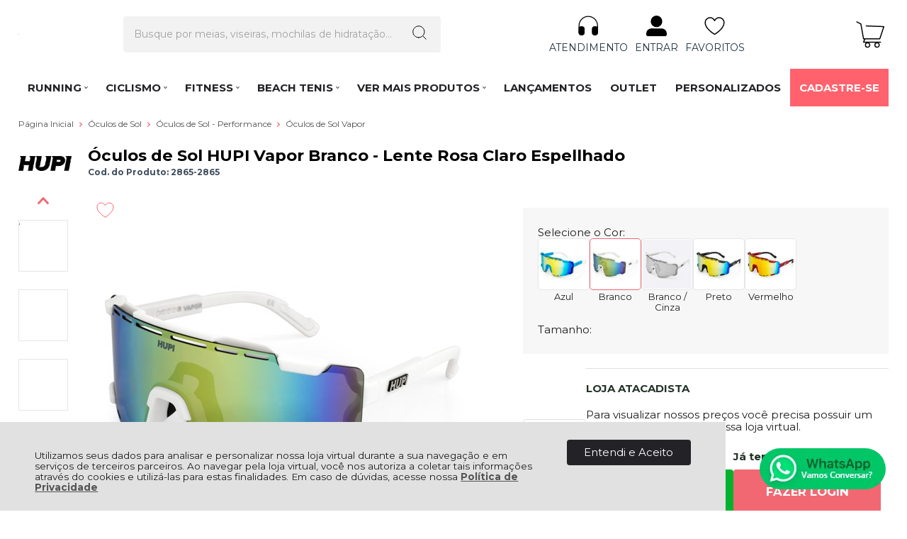

--- FILE ---
content_type: text/html; charset=utf-8
request_url: https://www.b2b.hupishop.com.br/oculos-de-sol-hupi-vapor-branco-lente-rosa-claro-espellhado/p/2865
body_size: 27469
content:
    <!DOCTYPE html>
    <html lang="pt-br">
    <head>
        <!-- 1. Meta charset e viewport -->
        <base href="/" />
        <meta http-equiv="Content-Type" content="text/html; charset=UTF-8" />
        <title>óculos de sol - Hupi B2B</title>

        <!-- 2. Verificações de site -->
        <meta name="author"	content="Climba Commerce - www.climba.com.br" />
        <meta name="description" content="Óculos de sol desenvolvidos para quem gosta de atividade física e não quer se preocupar com acessórios sem proteção ou que acabam atrapalhando! Firmeza, beleza e muita proteção! óculos de sol performance ou modelo casual, escolha o seu!" />
        <meta name="abstract" content="" />
        <meta name="keywords" content="óculos de sol para cicllismo, corrida, beach tennis ou dia a dia" />
        <meta name="robot" content="All" />
        <meta name="rating" content="general" />
        <meta name="distribution" content="global" />
        <meta name="SKYPE_TOOLBAR" content="SKYPE_TOOLBAR_PARSER_COMPATIBLE" />

        <!-- 3. DNS-prefetch: paralelo silencioso -->
        

        <!-- 4. Preconnect: handshake antecipado -->
        <link rel="preconnect" href="https://www.googletagmanager.com" crossorigin>
                    <link rel="preconnect" href="//www.google-analytics.com" crossorigin />
                <link rel="preconnect" href="https://fonts.gstatic.com" crossorigin>
        <link rel="preconnect" href="https://static.app.idcommerce.com.br" crossorigin>
        <link rel="preconnect" href="https://fonts.googleapis.com" crossorigin>
        <link rel="preconnect" href="https://static.b2b.hupishop.com.br">

        <!-- 5. Preload: recursos críticos com limite de 5 (exemplo) -->
        <link rel="preload" href="https://fonts.googleapis.com/css2?family=Montserrat:wght@400;500;700&display=swap" as="style" onload="this.onload=null;this.rel='stylesheet'"><noscript><link href="https://fonts.googleapis.com/css2?family=Montserrat:wght@400;500;700&display=swap" rel="stylesheet" type="text/css"></noscript>



        <!-- 6. Stylesheets -->
                    <link href="https://static.app.idcommerce.com.br/common/css_compiled/style.new.css?version=8dad69f3f5f7498bdd85e9827ecdbc882bbb3325" rel="stylesheet" type="text/css" />
<link href="https://static.app.idcommerce.com.br/common/css_compiled/pretty.photo.css?version=8dad69f3f5f7498bdd85e9827ecdbc882bbb3325" rel="stylesheet" type="text/css" />
<link href="https://static.app.idcommerce.com.br/common/css_compiled/product.library.css?version=8dad69f3f5f7498bdd85e9827ecdbc882bbb3325" rel="stylesheet" type="text/css" />
<link href="https://static.app.idcommerce.com.br/common/css_compiled/product.library.evaluations.old.css?version=8dad69f3f5f7498bdd85e9827ecdbc882bbb3325" rel="stylesheet" type="text/css" />
<link href="https://static.app.idcommerce.com.br/common/css_compiled/countdown_timer.css?version=8dad69f3f5f7498bdd85e9827ecdbc882bbb3325" rel="stylesheet" type="text/css" />
<link href="https://static.app.idcommerce.com.br/common/css_compiled/owl.carousel.css?version=8dad69f3f5f7498bdd85e9827ecdbc882bbb3325" rel="stylesheet" type="text/css" />
<link href="https://static.app.idcommerce.com.br/common/css_compiled/swiper.min.css?version=8dad69f3f5f7498bdd85e9827ecdbc882bbb3325" rel="stylesheet" type="text/css" />
<link href="https://static.app.idcommerce.com.br/common/css_compiled/common.library.css?version=8dad69f3f5f7498bdd85e9827ecdbc882bbb3325" rel="stylesheet" type="text/css" />
<link href="https://static.app.idcommerce.com.br/common/css_compiled/product.list.new.css?version=8dad69f3f5f7498bdd85e9827ecdbc882bbb3325" rel="stylesheet" type="text/css" />
<link href="https://static.app.idcommerce.com.br/common/css_compiled/barra.promocional2.css?version=8dad69f3f5f7498bdd85e9827ecdbc882bbb3325" rel="stylesheet" type="text/css" />
<link href="https://static.app.idcommerce.com.br/common/css/sprites.css?8dad69f3f5f7498bdd85e9827ecdbc882bbb3325" rel="stylesheet" type="text/css" />

        
        <!-- 7. Scripts DEFER da aplicação -->
        <script type="text/javascript">
            PAGE_TYPE = 'produto_detalhes';
            URL_SESSION = 'oculos-de-sol-hupi-vapor-branco-lente-rosa-claro-espellhado/p/2865';
            CURRENT_URL_SITE = 'https://www.b2b.hupishop.com.br/';
            CURRENT_CUSTOMER = null;
            PAGE_ASYNC = false;
        </script>

            <link rel="icon" type="image/svg+xml" href="https://static.b2b.hupishop.com.br/public/hupishopb2b/imagens/favicon/favicon.svg?c68ed" />
    <link rel="icon" type="image/png" href="https://static.b2b.hupishop.com.br/public/hupishopb2b/imagens/favicon/favicon-96x96.png?c68ed" sizes="96x96" />
    <link rel="manifest" href="https://static.b2b.hupishop.com.br/public/hupishopb2b/imagens/favicon/site.webmanifest?c68ed" />

<meta name="application-name" content="Hupi B2B">
<meta name="apple-mobile-web-app-title" content="Hupi B2B">
<meta name="msapplication-TileColor" content="#F16872">
<link rel="apple-touch-icon" sizes="180x180" href="https://static.b2b.hupishop.com.br/public/hupishopb2b/imagens/favicon/apple-touch-icon.png?c68ed">
<link rel="shortcut icon" href="https://static.b2b.hupishop.com.br/public/hupishopb2b/imagens/favicon/favicon.ico?c68ed">
<meta name="theme-color" content="#F16872">
        <script>var Card = {};</script>

                    <script src="https://static.app.idcommerce.com.br/common/js_build/common.external.library.js?version=8dad69f3f5f7498bdd85e9827ecdbc882bbb3325"  type="text/javascript"></script>
<script src="https://static.app.idcommerce.com.br/common/js_build/common.external.library.extra.js?version=8dad69f3f5f7498bdd85e9827ecdbc882bbb3325"  type="text/javascript"></script>
<script src="https://static.app.idcommerce.com.br/common/js_build/swiper.min.js?version=8dad69f3f5f7498bdd85e9827ecdbc882bbb3325"  type="text/javascript"></script>
<script src="https://static.app.idcommerce.com.br/common/js_build/owl.carousel.min.js?version=8dad69f3f5f7498bdd85e9827ecdbc882bbb3325"  type="text/javascript"></script>
<script src="https://static.app.idcommerce.com.br/common/js_build/layoutmodelo11/js_build/internal.main.layoutmodelo11.js?version=8dad69f3f5f7498bdd85e9827ecdbc882bbb3325"  type="text/javascript"></script>
<script src="https://static.app.idcommerce.com.br/common/js_build/internal.js?version=8dad69f3f5f7498bdd85e9827ecdbc882bbb3325"  type="text/javascript"></script>
<script src="https://static.app.idcommerce.com.br/common/js_build/sentry-7.69.0.min.js?version=8dad69f3f5f7498bdd85e9827ecdbc882bbb3325"  type="text/javascript"></script>
<script src="https://static.app.idcommerce.com.br/dist/js/compled/checkout_catelog.bundle.js?version=8dad69f3f5f7498bdd85e9827ecdbc882bbb3325"  type="text/javascript"></script>
<script src="https://static.app.idcommerce.com.br/common/js_build/jquery.maskMoney.js?version=8dad69f3f5f7498bdd85e9827ecdbc882bbb3325"  type="text/javascript"></script>
<script src="https://static.app.idcommerce.com.br/common/js_build/masks.idealize.js?version=8dad69f3f5f7498bdd85e9827ecdbc882bbb3325"  type="text/javascript"></script>
<script src="https://static.app.idcommerce.com.br/common/js_build/product.details.js?version=8dad69f3f5f7498bdd85e9827ecdbc882bbb3325"  type="text/javascript"></script>
<script src="https://static.app.idcommerce.com.br/common/js_build/countdown_timer.js?version=8dad69f3f5f7498bdd85e9827ecdbc882bbb3325"  type="text/javascript"></script>
<script src="https://static.app.idcommerce.com.br/common/js_build/pretty.photo.js?version=8dad69f3f5f7498bdd85e9827ecdbc882bbb3325"  type="text/javascript"></script>

                
        
        <script type="application/javascript">
    function loadScriptClimba(dependencies, action) {
        if (PAGE_ASYNC) {
            require(dependencies, action);
        } else {
            action();
        }
    }
</script>

        <!-- Gerenciador de Erros javascript -->
        <div class="content-sentry" data-repository-name="hupishopb2b" data-repository-site="https://b2b.hupishop.com.br"></div>

        <!-- 8. Partytown config -->
        <!-- Adicionar aqui -->

        <meta property="og:image" content="https://static.b2b.hupishop.com.br/public/hupishopb2b/imagens/produtos/oculos-de-sol-hupi-vapor-branco-lente-rosa-claro-espellhado-9789.jpg" /><link rel="image_src" href="https://static.b2b.hupishop.com.br/public/hupishopb2b/imagens/produtos/oculos-de-sol-hupi-vapor-branco-lente-rosa-claro-espellhado-9789.jpg" />
        <link rel='canonical' href='https://www.b2b.hupishop.com.br/oculos-de-sol-hupi-vapor-branco-lente-rosa-claro-espellhado/p/2865' />

        <!-- Inicio Responsive -->
        <meta name="viewport" content="width=device-width, initial-scale=1">

        <!-- Google Tag Manager -->
<noscript><iframe src="//www.googletagmanager.com/ns.html?id=GTM-MJHQTSJ"
height="0" width="0" style="display:none;visibility:hidden"></iframe></noscript>
<script type="text/javascript">
    setTimeout(function() {
        (function(w,d,s,l,i){w[l]=w[l]||[];w[l].push({'gtm.start':
        new Date().getTime(),event:'gtm.js'});var f=d.getElementsByTagName(s)[0],
        j=d.createElement(s),dl=l!='dataLayer'?'&l='+l:'';j.async=true;j.src=
        '//www.googletagmanager.com/gtm.js?id='+i+dl;f.parentNode.insertBefore(j,f);
        })(window,document,'script','dataLayer','GTM-MJHQTSJ');
    }, 0);
</script>
<!-- End Google Tag Manager -->
            <script async type="text/javascript" src='https://www.googletagmanager.com/gtag/js?id=G-Q8WZCCV2NJ'></script>
<script type="text/javascript">
	window.dataLayer = window.dataLayer || [];
    function gtag() {
        dataLayer.push(arguments);
    }
	function gtagEvents(type, eventName, data){
        //https://developers.google.com/tag-manager/ecommerce-ga4?hl=pt-br
        // dataLayer.push({ ecommerce: null });
        // dataLayer.push({
        //     event: eventName,
        //     ecommerce: data
        // });
        dataLayer.push(arguments);
        //https://developers.google.com/tag-platform/tag-manager/web/datalayer?hl=pt-br#reset
        dataLayer.push(function() {
            this.reset();
        })
    }
	gtag('js', new Date());
            gtag('config', '645-712-6380');
                gtag('config', 'G-Q8WZCCV2NJ');
        gtag('config', 'G-JF5RCD21V4');
</script>
        
        <!-- Hotjar Tracking Code for https://www.b2b.hupishop.com.br -->
<script>
    (function(h,o,t,j,a,r){
        h.hj=h.hj||function(){(h.hj.q=h.hj.q||[]).push(arguments)};
        h._hjSettings={hjid:3355812,hjsv:6};
        a=o.getElementsByTagName('head')[0];
        r=o.createElement('script');r.async=1;
        r.src=t+h._hjSettings.hjid+j+h._hjSettings.hjsv;
        a.appendChild(r);
    })(window,document,'https://static.hotjar.com/c/hotjar-','.js?sv=');
</script>
        <script type="application/ld+json">
	{"@context":"http:\/\/schema.org\/","@type":"WebSite","url":"https:\/\/www.b2b.hupishop.com.br\/","potentialAction":{"@type":"SearchAction","target":{"@type":"EntryPoint","urlTemplate":"https:\/\/www.b2b.hupishop.com.br\/procura?procura={procura}"},"query-input":{"@type":"PropertyValueSpecification","valueName":"procura","valueRequired":"http:\/\/schema.org\/True"}}}
</script>
        <script type="application/ld+json">
	{"@context":"http:\/\/schema.org\/","@type":"Organization","name":"Hupi B2B","url":"https:\/\/www.b2b.hupishop.com.br\/","logo":"https:\/\/www.b2b.hupishop.com.br\/public\/hupishopb2b\/imagens\/config\/thumbs\/ecdbf31bf73d7d4d1434c80215b7f58c.png","address":{"@type":"PostalAddress","streetAddress":"Rua Omar Raymundo Picheth 494","addressLocality":"Xaxim","addressRegion":"PR","postalCode":"81810-981","addressCountry":"BR"},"contactPoint":[{"@type":"ContactPoint","telephone":"+55-(47) 3633-0600","email":"contato@hupibikes.com.br","contactType":"customer service","availableLanguage":"Portugu\u00eas","areaServed":"BR"},{"@type":"ContactPoint","telephone":"+55-(47) 999687933","contactType":"customer service","areaServed":"BR"}],"sameAs":["https:\/\/www.facebook.com\/hupibr","https:\/\/www.instagram.com\/hupibr\/","https:\/\/www.youtube.com\/user\/HUPIBikes"]}
</script>
        <script type="application/ld+json">
	{"@context":"http:\/\/schema.org\/","@type":"LocalBusiness","name":"Hupi B2B","image":"https:\/\/www.b2b.hupishop.com.br\/public\/hupishopb2b\/imagens\/config\/thumbs\/ecdbf31bf73d7d4d1434c80215b7f58c.png","address":{"@type":"PostalAddress","streetAddress":"Rua Omar Raymundo Picheth 494","addressLocality":"Xaxim","addressRegion":"PR","postalCode":"81810-981","addressCountry":"BR"},"telephone":"+55-contato@hupibikes.com.br"}
</script>
    </head>
    <body>
        <style type="text/css">
            :root {
                        --corPrecoPadrao:#F16872;--bgFundoTopoPrincipal:#FFFFFF;--corBotaoMenuHamburgerMobile:#000000;--corBgBotaoMenuHamburgerMobile:#FFFFFF;--corTextoItensTopo:#21343E;--corIconesTopo:#000000;--corPadraoMenuSemHover:#FFFFFF;--menuCategoriasNivel1:#FF626D;--corTituloCategoriasNivel1:#FF626D;--corTituloCategoriasNivel1Hover:#FFFFFF;--menuTodasCategoriasNivel1:#FFFFFF;--menuTodasCategoriasNivel1Hover:#FF626D;--corTituloTodasCategoriasNivel1:#232227;--corTituloTodasCategoriasNivel1Hover:#FFFFFF;--menuCategoriasNivel2:#D9D9D9;--corTituloCategoriasNivel2:#232227;--menuCategoriasNivel3:#F2F2F2;--corTituloCategoriasNivel3Hover:#FF626D;--corBgBotaoPadrao:#232227;--corTextoBotaoPadrao:#FFFFFF;--corBgBotaoPadrao2:#232227;--corTextoBotaoPadrao2:#FFFFFF;--bgBotaoSlide:#000000;--corPrincipalTitulos:#000000;--bgFundoCampoBusca:#F2F2F2;--bordaBarraPesquisaFocus:#000000;--corTextoCampoBusca:#A2A2A2;--corTextoCampoBuscaFocus:#000000;--corTextoPlaceholderInputs:#000000;--corBgCarrinho:#FFFFFF;--corBgCarrinhoHover:#DFDFDF;--corIconeCarrinho:#000000;--corIconeCarrinhoHover:#000000;--corPrecoResumoCarrinho:#00B22D;--corTituloFiltro:#000000;--corPorcentagemDesconto:#FF003B;--corPrecoProdutoListagem:#F16872;--corTextoPorcentagemDesconto:#FFFFFF;--corBordaItemProdutoListagem:#FFFFFF;--corTextoBotaoQuantidade:#FFFFFF;--corFundoBotaoQuantidade:#F16872;--corValorParcelaListagem:#959595;--corValorAntigoProdutoListagem:#868686;--corFundoTagPromocao:#FF5C00;--corFundoTagLancamento:#00B22D;--corFundoTagFrete:#FFC700;--corDesconto:#FF5C00;--corTextoTagPromocao:#FFFFFF;--corTextoTagLancamento:#FFFFFF;--corTextoTagFrete:#FFFFFF;--corTextoDesconto:#FFFFFF;--corDestaque:#F16872;--corBgFundoLoja:#FFFFFF;--corBgBotaoComprar:#00B22D;--corBgBotaoComprarHover:#03C233;--corBgBotaoComprarActive:#019C28;--corBotaoFinalizarPedido:#1FBE1B;--corBotaoFinalizarPedidoHover:#25DF20;--corBotaoFinalizarPedidoActive:#1BA817;--corPrecoPadraoProdutoDetalhes:#F16872;--corValorParcelaNumeroParcela:#000000;--corPrecoComDescontoProdutoDetalhes:#000000;--corPercetualDescontoDetalhesProduto:#00B22D;--corPercentualDescontoProdutoDetalhes:#F16872;--corBgPercentualDescontoProdutoDetalhes:#000000;--tituloProdutoDetalhes:#000000;--corTituloInternoDetalhesProduto:#000000;--corTextoAvisoEstoque:#000000;--corBgAvisoEstoque:#F2F2F2;--corBgTopo:#FFFFFF;--corBordaTopo:#000000;--corTextoLabelTopo:#000000;--corTextoNumeroHeader:#000000;--corBordaFreteSelecionado:#000000;--corTextoFrete:#000000;--corPagamentoSelecionado:#000000;--textoBotaoVerTodos:#606060;--textoBotaoVerTodosHover:#868686;--textoBotaoVerTodosActive:#5B5B5B;--corFundoBarraLead:#F16872;--corTextoBarraLead:#000000;--corSubtitulosRodape:#000000;--corIconesRodape:#000000;--corIconesMenuMobile:#000000;--corBlocoRodape:#F2F2F2;--corFundoRodape:#FFFFFF;--corTexto:#000000;--bgPrecoAtacadoDetalhes:#000000;--corPrecoAtacado:#4C4C4C;--corPrecoAtacadoDesconto:#FFFFFF;--corFundoBarraFreteCapa:#FFFFFF;--corIconeBarraFreteCapa:#000000;--corTextosBarraFreteCapa:#232227;--corTitulosComponentesPaginaInicial:#000000;--corFundoTitulosComponentesPaginaInicial:#FFFFFF;--colorTextDisplayedInPopup:#FFFFFF;--corBorderBuyByWhatsapp:#DEDEDE;--corBackgroundBuyByWhatsapp:#FFFFFF;--corButtonBuyByWhatsapp:#000000;--heightTop:96px;--maxWidthIconCart:41px;--maxHeightIconCart:41px; --bgStore: none; --inputBorderRadius: 4px;                                                                                                                                                                                                                                                                                                                                                                                                                                                                                                                                                                                                                                                                                                                                                                                                                                                                                                                                                                                                                                                                                                                                                                                                                                                                                                                                                                                                                                                                                                                                                                                                                                                                                                                                                                                                                                                                                                                                                                                                                                                                                                                                                                                                                                                                                                                                                                                                                                                                                                                                                                                                                                                                                                                                                                                                                                                                                                                                                                                                                                                                                                                                                                                                                                                                                                                                                                                                                                                                                                                                                                                                                                                                                                                                                                                                                                                                                                                                                                                                                                                                                                                                                                                                                                                                                                                                                                                                                                                                                                                                                                                                                                                                                                                                                                                                                                                                                                                                                                                                                                                                                                                                                                                                                                                                                                                                                                                                                                                                                                                                                                                                                                                                                                                                                                                                                                                                                                                                                                                                                                                                                                                                                                                                                                                                                                                                                                                                                                    --heightPromotionalBar: 20px;
            --heightPromotionalBarMobile: 20px;
                                    --fontWeightMenuNavigation: bold;
                            --fontPadraoConfig: 'Montserrat';
                    }
        :root{--cor-texto: #000000;--corTexto: #000000;--cor-destaque: #F16872;--corDestaque: #F16872;--corBgBotaoComprar: #00B22D;--corBgBotaoComprarHover: #03C233;--corBgBotaoComprarActive: #019C28;--corBgBotaoMenuHamburgerMobile: #FFFFFF;--corBotaoMenuHamburgerMobile: #000000;--corBgBotaoPadrao: #232227;--corBgBotaoPadraoHover: #3b3a42;--corBgBotaoPadraoActive: #0b0a0c;--corTextoBotaoPadrao: #FFFFFF;--corTextoBotaoPadraoHover: #FFFFFF;--corTextoBotaoPadraoActive: #FFFFFF;--corBgBotaoPadrao2: #232227;--corBgBotaoPadrao2Hover: #3b3a42;--corBgBotaoPadrao2Active: #0b0a0c;--corPrincipalTitulos: #000000;--corPrecoPadrao: #F16872;--corPrecoResumoCarrinho: #00B22D;--corBg: #DBE3E8;--corHeader: #F7F7F7;--corTextoHeader: #4F4F4F;--corBgTopo: #FFFFFF;--corBordaTopo: #000000;--corTextoLabelTopo: #000000;--corBackgroundPrecoPromocionalQuantidade: #de1523;--corVezesListagem: #000000;--corBotaoFinalizarPedido: #1FBE1B;--corBotaoFinalizarPedidoHover: #25DF20;--corBotaoFinalizarPedidoActive: #1BA817;--corTextoPorcentagemDesconto: #FFFFFF;--corTextoTagFrete: #FFFFFF;--corFundoTagFrete: #FFC700;--corFundoTagPromocao: #FF5C00;--corTextoTagPromocao: #FFFFFF;--corTextoTagLancamento: #FFFFFF;--corFundoTagLancamento: #00B22D;--corTextoContrasteCorDestaque: #000000;--corPrecoPadraoProdutoDetalhes: #F16872;--corValorParcelaNumeroParcela: #000000;--corPercetualDescontoDetalhesProduto: #00B22D;--corPrecoComDescontoProdutoDetalhes: #000000;--corPrecoProdutoListagem: #F16872;--corValorParcelaListagem: #959595;--corValorBoletoListagem: #F16872;--paddingBadgeDescontoProdutoDetalhes: 0 5px;--borderRadiusBadgeProdutoDetalhes: 0px;--tamanhoFonteBadageProdutoDetalhes: 1em;--corDesconto: #FF5C00;--corTextoDesconto: #FFFFFF;--tamanhoFontGeralBoxPrecoProduto: 1em;--vendeProdutoAtacado: false;--tamanhoFontValorProdutoDestaque: 2em;--corPrecoAtualProdutoDetalhes: #373435;--negritoPrecoBoleto: true;--bgPrecoAtacadoDetalhes: #000000;--corPrecoAtacado: #4C4C4C;--corTextoBg: #403F3E;--corFundoSeparadorPassosDaCompraMobile: #D6D6D6;--corFundoSVGPassosDaCompraMobile: #D6D6D6;--exibirCampoInserirCupomDescontoCheckout: true;--bgTopoContentPadrao: none;--corTextoNumeroHeader: #000000;--corBordaFreteSelecionado: #000000;--corTextoFrete: #000000;--permiteAgendamentoEntrega: false;--bordaTopo: 2px solid;--corPagamentoSelecionado: #000000;--tituloProdutoDetalhes: #000000;--corTituloInternoDetalhesProduto: #000000;--corValorParcelaNumeroParcela: #000000;--corPrecoComDescontoProdutoDetalhes: #000000;--colorBorderOutline: #232227;--corPassoCompra: #F16872;--corFundoBarraLead: #F16872;--corTextoBarraLead: #000000;--corTextoAvisoEstoque: #000000;--corBgAvisoEstoque: #F2F2F2;--backgroundTopCheckoutDark: none;--backgroundTopCheckoutBright: inline-block;--corFundoVerTodos: #232227;--corFundoVerTodosHover: #3b3a42;--corFundoVerTodosActive: #0b0a0c;--corTextoVerTodos: #BE202F;--bgFundoTopoPrincipal: #FFFFFF;--corPorcentagemDesconto: #FF003B;--corBordaImagemProdutoListagem: #F3F3F3;--corHoverBordaImagemProdutoListagem: #F3F3F3;--bgFundoTotalMenu: #272727;--menuCategoriasNivel1: #FF626D;--menuTodasCategoriasNivel1: #FFFFFF;--corTituloTodasCategoriasNivel1: #232227;--corTituloTodasCategoriasNivel1Hover: #FFFFFF;--corTituloCategoriasListaTodosNivel2Hover: #FFFFFF;--menuCategoriasNivel2: #D9D9D9;--corTituloCategoriasNivel2: #232227;--corTituloCategoriasNivel1Hover: #FFFFFF;--corTituloCategoriasNivel2Hover: #FFFFFF;--menuCategoriasNivel3: #F2F2F2;--corTituloCategoriasNivel3Hover: #FF626D;--corSubtitulosRodape: #000000;--corBlocoRodape: #F2F2F2;--corFundoBarraFreteCapa: #FFFFFF;--corIconeBarraFreteCapa: #000000;--corTextosBarraFreteCapa: #232227;--corBordaAutoComplete: #8C7960;--textoBotaoVerTodos: #606060;--textoBotaoVerTodosHover: #868686;--textoBotaoVerTodosActive: #5B5B5B;--corBgCarrinho: #FFFFFF;--corBgCarrinhoHover: #DFDFDF;--corIconeCarrinho: #000000;--corIconeCarrinhoHover: #000000;--bgFundoCampoBusca: #F2F2F2;--bordaBarraPesquisaFocus: #000000;--corTextoCampoBusca: #A2A2A2;--corTextoCampoBuscaFocus: #000000;--bgBotaoSlide: #000000;--corTextoBotaoPadrao2: #FFFFFF;--alturaBadgeProdutoDetalhes: 25px;--corPadraoMenuSemHover: #FFFFFF;--corBgBarraScroll: #FFFFFF;--corNumeroPedidoFinalizar: #959595;--corTexto: #000000;--corBgNeutro: #EFF3F7}
        </style>

    <style type="text/css">
        :root {
	--corTextoContrasteCorDestaque: #FFF;
}
.barra-captation-lead:before {
	background-color: #F2F2F2 !important;
}
.listagem-produto-smarthint {
    float: left;
    width: 100%;
    margin: 30px 0 0 0;
}
#descricaoListagem header.fixed {
    position: relative;
    border: none;
    height: auto;
}
.listagem-redes-sociais:not(.menu-responsive) .icon, 
.content-central-atendimento .icon:not(.listagem-redes-sociais .icon) {
    color: #000;
}

.slick-initialized .slick-slide {
	text-align: center;
}
.smarthint .slick-dots {
    margin: 25px 0 0 0;
}
.infos-produto-listagem {
    float: left;
    width: 100%;
    min-height: 34px;
}
div.listagem .item-produto .nome-produto-listagem.summary-price a {
    min-height: 49px;
}
#startVoiceSpan {
    top: -12px;
    position: relative;
    left: 3px;
}

#smarthint-search-result .listagem-produtos.slick-initialized {display: flex!important;gap: 20px 10px;}

#smarthint-search-result .listagem-produtos.slick-initialized li.item-produto {
    width: 100%!important;
    padding: 0;
    margin: 0;
    min-width: 0;
}

#smarthint-search-result .listagem-produtos.slick-initialized .apoio-sh {
    width: 24%!important;
    max-width: none;
    min-width: 240px;
    margin: 0;
    padding: 0;
}

div#smarthint-search-getmore div {
    float: left;
    width: 100%;
    text-align: center;
    margin: 35px 0 0 0;
}
@media(max-width: 650px) {
	#startVoiceSpan {
		top: 5px;
	}
}
@media(max-width: 550px) {
    #smarthint-search-result .listagem-produtos.slick-initialized {
	justify-content: center;
    }
    #smarthint-search-result .listagem-produtos.slick-initialized .apoio-sh {
        min-width: 170px;
    }
}
@media(max-width: 648px) {
	div#smarthint-search-result {
            top: 163px !important;
        }

}
@media (min-width: 1001px){
.model2 .footer-content {
    grid-template-columns: repeat(4, auto);
}}
.listagem-redes-sociais:not(.menu-responsive) .icon {
	width: 40px;
    height: 40px;
}


.new-version .botao-add-carrinho-produto-detalhes {
	font-size: 1.1em;
}
.box-filtro.filter-values .ui-state-default, .box-filtro.filter-values .ui-state-focus, .box-filtro.filter-values .ui-widget-content .ui-state-default, .box-filtro.filter-values .ui-widget-header .ui-state-default, .box-filtro.filter-values .ui-button {
    width: 14px;
    height: 14px;
    top: -6px;
}
.list-menu-navigation > li.subitens-bold .drop-menu-categoria-with-banner > ul > li > a {
	text-transform: uppercase;
}
/*remove - whatsapp button*/
.content-outras-info-produto .buy-by-whatsapp .description {
	display: none;
}
.content-outras-info-produto .buy-by-whatsapp:after {
    content: "Compre Pelo WhatsApp";
}
/*remove - end*/

.mostrar-mais .botoes-show-hide-descricao .ver-mais {
    font-weight: bolder;
}

.botoes-show-hide-descricao .ver-menos {
    font-weight: bolder;
}


.buy-by-whatsapp .icon {
    mask-image: url(https://static.app.idcommerce.com.br/common/images/svg/checkout/whatsapp.svg);
    -webkit-mask-image: url(https://static.app.idcommerce.com.br/common/images/svg/checkout/whatsapp.svg);
    background-color: #00B22D;
}

div#foto-destaque {
    border: none!important;
}

@media (max-width: 1000px) {
div#fotos-produto div#foto-destaque {
    height: auto;
}
}

div#fotos-produto div#foto-destaque {
    padding: 0;
}

@media (min-width: 1000px) {
.box-badges-produto-detalhes {
    margin: 7px 0 0 15px;
}
}

@media (max-width: 450px){
ul.listagem-categorias-com-subcategorias-pagina.two-columns-small-devices .link-categoria-pagina {
    height: auto;
}
}

div.listagem .foto-produto-listagem div.img-pdt img {
    max-width: 100%;
}

widde-story {
    z-index: 10;
    position: relative;
}

.avaliacao-produto-listagem {
    display: none;
}

#lista-marcas .box-marcas h3.titulo {
    display: none;
}

.model2 .escrita-porcentagem-desconto {
	font-style: inherit;
    font-size: 12px;
}

.content-mapa-tecnico .aba.tabulous_active {
    display: none;
}

.modelo11-3banners.owl-carousel {
    margin-top: 17px;
}

@media (min-width: 601px) {
div.listagem .listing-model-4 .item-produto .foto-produto-listagem {
    height: 350px;
}
}

@media (min-width: 1000px)
div.listagem .item-produto .foto-produto-listagem {
    height: 350px;
}

@media (max-width: 600px){
div.listagem .listing-model-4 .item-produto .foto-produto-listagem {
    height: 352px;
}
}

@media (min-width: 1001px) {
.listing-model-4 .botao-comprar-listagem {
    top: 289px;
}
}

.listing-model-4 .box-badges-topo {
    padding: 0px;
}

.listing-model-4 .preco-listagem, .listing-model-4 .code-product-and-quantity-sold-product, div.listagem .item-produto .listing-model-4 .nome-produto-listagem a, div.listagem .item-produto .listing-model-4 .nome-produto-listagem.summary-price a {
    text-align: center;
}

.listing-model-4 .preco-listagem-resumido {
    text-align: center;
    width: inherit;
}

.button-to-close {
	bottom: -17px;
}

@media (max-width: 600px){
	.listing-model-4 .preco-listagem-resumido {
    	padding: 0 26%;
	}
}

@media (max-width: 1000px) {
	div.listagem .listing-model-4 .item-produto {
    	padding: 0 0 40px 0;
	}
}

@media (max-width: 1000px){
	.listing-model-4 .box-informacoes-gerais-produto {
    	margin: 10px 0 10px;
	}
}

@media (max-width: 1000px){
	div.listagem .listing-model-4 .botoes-listagem:not(:has(.quantidade-produto)) .botao-add-carrinho {
	    height: 40px;
	}
}

.lista-produtos .exchange-reason li:first-child {
    display: none;
}
	
#lista-marcas li.vintage {
display: none;
}
li.item-forma-pagamento.cor-pagamento-selecionado[data-forma-pagamento="106"] {
    display: none;
}
    </style>







<div class="snap-drawers">
	 <div class="snap-drawer snap-drawer-left">
 		<div class="drawer-inner">
			
			<div id="content-header-usuario-logado-async">
			    <div class="minha-conta-mobile">
	<a href="https://www.b2b.hupishop.com.br/minha-conta" title="Link Minha Conta" class="link-minha-conta">
		<span class="icone-usuario sprite_common-icone-perfil-menu"></span>
		<span class="icone-acessar-perfil sprite_common-icone-acessar-perfil"></span>
		<span class="table">
			<span class="table-cell">
				<span class="nome">Olá Visitante!</span>
				<span class="mensagem">Acesse sua conta e pedidos</span>
			</span>
		</span>
	</a>
</div>
			</div>
			
			<div class="menu-categoria-mobile"></div>

			<ul class="links-gerais-topo">
	<li class="first pagina-inicial">
        <a alt="Página Inicial" title="Página Inicial" href="/">Página Inicial</a>
    </li>
        <li class="link-quem-somos">
        <a alt="Quem Somos" title="Quem Somos" href="/quem-somos">Quem Somos</a>
    </li>

	
	<li class="link-como-comprar">
        <a alt="Como Comprar" title="Como Comprar" href="/como-comprar">Como Comprar</a>
    </li>
	<li class="link-fale-conosco">
        <a alt="Fale Conosco" title="Fale Conosco" href="/fale-conosco">Fale Conosco</a>
    </li>
    	   	<li class="link-venda-atacado">
	        <a alt="Venda Atacado" title="Venda Atacado" href="https://www.b2b.hupishop.com.br/venda-atacado">Venda Atacado</a>
	    </li>
                    <li class="link-lista-de-favoritos">
            <a href="https://www.b2b.hupishop.com.br/minha-conta/lista-de-favoritos">Favoritos</a>
        </li>
    </ul>
			<ul class="listagem-redes-sociais menu-responsive">
			<li class="facebook">
			<a href="https://www.facebook.com/hupibr" title="Facebook" target="_blank">
                <svg class="icon ">
    <use xlink:href="/public/hupishopb2b/imagens/sprite/default_sprite.svg?version=03c25a6bf239b5739ec311b28cee99562024-05-17#social-facebook"></use>
</svg>

			</a>
		</li>
				<li class="instagram">
			<a href="https://www.instagram.com/hupibr/" title="Instagram" target="_blank">
                <svg class="icon ">
    <use xlink:href="/public/hupishopb2b/imagens/sprite/default_sprite.svg?version=03c25a6bf239b5739ec311b28cee99562024-05-17#social-instagram"></use>
</svg>

			</a>
		</li>
				<li class="youtube">
			<a href="https://www.youtube.com/user/HUPIBikes" title="Youtube" target="_blank">
                <svg class="icon ">
    <use xlink:href="/public/hupishopb2b/imagens/sprite/default_sprite.svg?version=03c25a6bf239b5739ec311b28cee99562024-05-17#social-youtube"></use>
</svg>

			</a>
		</li>
						</ul>
 		</div>
	</div>
	<div class="snap-drawer snap-drawer-right">
    <div>
        <div class="drawer-inner">
            <div class="filtre-sua-pesquisa">
                <span id="close-filtro" class="background-cor-destaque">x</span>
                <span class="label-filtro-pesquisa cor-destaque">
                    Filtre sua Pesquisa:
                </span>
            </div>
            <div class="filtro-listagem-produto-menu filtro-horizontal"></div>
        </div>
    </div>
 </div></div>



<div id="popup-lgpd" style="background: #E0E1E0;" class="posicao-1 ">
    <div class="content-padrao">
        <div class="bloco-texto-popup">
            <p class="ckeditor-css">Utilizamos seus dados para analisar e personalizar nossa loja virtual durante a sua navega&ccedil;&atilde;o e em servi&ccedil;os de terceiros parceiros. Ao navegar pela loja virtual, voc&ecirc; nos autoriza a coletar tais informa&ccedil;&otilde;es atrav&eacute;s do cookies e utiliz&aacute;-las para estas finalidades. Em caso de d&uacute;vidas, acesse nossa&nbsp;<a href="https://www.b2b.hupishop.com.br/politica-de-privacidade">Pol&iacute;tica de Privacidade </a></p>

        </div>
        <span class="entrar-saudacao botao" onclick="acceptPopupLgpd()">Entendi e Aceito</span>
    </div>
</div>
<script type="text/javascript">
    if (typeof require === 'function') {
        require(['helper'], function() {
            showPopupLgpd();
        });
    } else {
        showPopupLgpd();
    }

    function showPopupLgpd() {
        if(!readCookieClimba('climba_popup_lgpd_accepted')){
            document.getElementById('popup-lgpd').classList.add('show');
        }
    }

</script>

<!-- Essa div está sendo fechada no arquivo custom/custom_rodape.html  -->
<div 
    id="content" 
    class="
        content 
        main-content 
        snap-content 
        internal
                 fixed"
    data-modelo="11"
    >

    <div class="clear"></div><section class="main-header fixed model1">
    
    <header>
        <div class="default-content">
            <div class="content-header">
                
                <a href="/" class="top-log">
                            <img src="https://static.b2b.hupishop.com.br/public/hupishopb2b/imagens/tema/config_tema/logos/thumbs/4e1ea7cbbf0130c1b0f021e135c42e10-opt.jpg" srcset="https://static.b2b.hupishop.com.br/public/hupishopb2b/imagens/tema/config_tema/logos/4e1ea7cbbf0130c1b0f021e135c42e10-opt.jpg 2x" title="Hupi B2B" class="" loading="eager" fetchpriority="high" width="1px" height="1px"/>
                </a>

                <form class="search-form search-auto-complete" data-auto-complete-url="https://www.b2b.hupishop.com.br/" data-auto-complete-class="search-form" method="get" action="https://www.b2b.hupishop.com.br/procura" onsubmit="return trackEvent('Pesquisa de Produtos', 'Buscar', 'Topo', '', validaProcura(), false)">
    <input	type="text" name="procura" class="input-search" placeholder="Busque por meias, viseiras, mochilas de hidratação..."/>
    <button class="search-button" value="Buscar" type="submit" aria-label="Encontre o produto que procura.">
        <span class="description">
            Buscar
        </span>
        <svg class="icon ">
    <use xlink:href="/public/hupishopb2b/imagens/sprite/default_sprite.svg?version=03c25a6bf239b5739ec311b28cee99562024-05-17#magnifying-glass"></use>
</svg>

    </button>
        
</form>

                <script>
                    loadScriptClimba(['helper'], function() {
                        const searchButton = document.querySelector('.search-button');
                        const searchForm = document.querySelector('.search-form');

                        searchButton.addEventListener('click', function() {

                        });
                    });
                </script>

                

                <div class="group-items-drop-top">
                    <div class="button-store-services item-drop-top">
    <a href="/fale-conosco" class="link-store-service">
        <svg class="icon ">
    <use xlink:href="/public/hupishopb2b/imagens/sprite/default_sprite.svg?version=03c25a6bf239b5739ec311b28cee99562024-05-17#headset"></use>
</svg>

                    <span class="title">
                Atendimento
            </span>
                    </a>
    <div class="drop-atendimento central-de-atendimento">
	<div class="content-central-atendimento">
			<div class="telefone-atendimento item-drop-atendimento">
        <svg class="icon ">
    <use xlink:href="/public/hupishopb2b/imagens/sprite/default_sprite.svg?version=03c25a6bf239b5739ec311b28cee99562024-05-17#phones"></use>
</svg>

        <span class="numero">
    		(47) 3633-0600
        </span>
	</div>
		
			<a href="https://api.whatsapp.com/send?phone=5547999687933&text=Ol%C3%A1,%20voc%C3%AA%20pode%20me%20ajudar?" title="Clique aqui para entrar em contato conosco via Whatsapp" target="_blank" class="telefone-whatsapp item-drop-atendimento">
        <svg class="icon ">
    <use xlink:href="/public/hupishopb2b/imagens/sprite/default_sprite.svg?version=03c25a6bf239b5739ec311b28cee99562024-05-17#whatsapp"></use>
</svg>

		<span class="descricao">(47) 999687933</span>
	</a>
		
			<a href="mailto:contato@hupibikes.com.br" class="email-atendimento item-drop-atendimento">
        <svg class="icon ">
    <use xlink:href="/public/hupishopb2b/imagens/sprite/default_sprite.svg?version=03c25a6bf239b5739ec311b28cee99562024-05-17#mail"></use>
</svg>

        <span class="descricao">
    		contato@hupibikes.com.br
        </span>
	</a>
		
				
				
				
				
		<ul class="listagem-redes-sociais header">
			<li class="facebook">
			<a href="https://www.facebook.com/hupibr" title="Facebook" target="_blank">
                <svg class="icon ">
    <use xlink:href="/public/hupishopb2b/imagens/sprite/default_sprite.svg?version=03c25a6bf239b5739ec311b28cee99562024-05-17#social-facebook"></use>
</svg>

			</a>
		</li>
				<li class="instagram">
			<a href="https://www.instagram.com/hupibr/" title="Instagram" target="_blank">
                <svg class="icon ">
    <use xlink:href="/public/hupishopb2b/imagens/sprite/default_sprite.svg?version=03c25a6bf239b5739ec311b28cee99562024-05-17#social-instagram"></use>
</svg>

			</a>
		</li>
				<li class="youtube">
			<a href="https://www.youtube.com/user/HUPIBikes" title="Youtube" target="_blank">
                <svg class="icon ">
    <use xlink:href="/public/hupishopb2b/imagens/sprite/default_sprite.svg?version=03c25a6bf239b5739ec311b28cee99562024-05-17#social-youtube"></use>
</svg>

			</a>
		</li>
						</ul>
	</div>
</div></div>


                    <div class="button-user-center item-drop-top template-saudacao-usuario-topo">
        <a href="/login">
        <svg class="icon ">
    <use class="profile" xlink:href="/public/hupishopb2b/imagens/sprite/default_sprite.svg?version=03c25a6bf239b5739ec311b28cee99562024-05-17#profile"></use>
</svg>

                    <span class="title">
                                    Entrar
                            </span>
                    </a>
<div class="drop-saudacao">
    <ul class="menu-minha-conta">
    <li class="item-minha-conta usuario">
                    <a href="https://www.b2b.hupishop.com.br/login" class="entrar-saudacao">Entrar</a>
            </li>
        <li class="item-minha-conta meus-pedidos">
		<a href="https://www.b2b.hupishop.com.br/minha-conta/meus-pedidos" class="meus-pedidos" style="" title="Meus Pedidos"  ><span class='nome'>Meus <span class='destaque'>Pedidos</span></span></a>
	</li>
	<li class="item-minha-conta first">
		<a href="https://www.b2b.hupishop.com.br/minha-conta" class="minha-conta" style="" title="Minha Conta"  ><span class='nome'>Minha <span class='destaque'>Conta</span></span></a>
	</li>
</ul>
</div>

</div>

                    <div class="button-favorite item-drop-top">
    <a href="/minha-conta/lista-de-favoritos" class="link-store-service">
        <svg class="icon ">
    <use xlink:href="/public/hupishopb2b/imagens/sprite/default_sprite.svg?version=03c25a6bf239b5739ec311b28cee99562024-05-17#heart"></use>
</svg>

                    <span class="title">
                Favoritos
            </span>
            </a>
</div>

                </div>

                <div class="button-cart botao-carrinho">
    <a class="link-cart" href="https://www.b2b.hupishop.com.br/carrinho" aria-label="Abrir carrinho">
        <svg class="icon ">
    <use xlink:href="/public/hupishopb2b/imagens/sprite/default_sprite.svg?version=03c25a6bf239b5739ec311b28cee99562024-05-17#cart"></use>
</svg>

        <span class="itens-carrinho"></span>
    </a>
    <div class="resumo-carrinho-modal">
    <div class="carrinho-itens-hover">
        <span class="seu-carrinho-vazio">Seu carrinho ainda<br /> está vazio  :(</span>
        <span class="navegue-pela-loja">Navegue pela loja e encontre os<br /> produtos que você procura.</span>
    </div>
</div>
</div>


                <button class="button-open-menu open-left" value="Abrir Menu Mobile" aria-label="Abrir Menu">
                    <svg class="icon ">
    <use xlink:href="/public/hupishopb2b/imagens/sprite/default_sprite.svg?version=03c25a6bf239b5739ec311b28cee99562024-05-17#hamburger"></use>
</svg>

                </button>
            </div>
        </div>
    </header>

    <nav class="">
	<div class=" default-content justify">
    <ul class="list-menu-navigation delay">
                        <style type="text/css">
        @media(min-width: 1001px) {
            .menu-item.item1.alinhamento-drop-full ul.has-columns {
                column-count: 4;
            }
                    }
    </style>
<li title="Ver todos" class="menu-item item1 alinhamento-drop-full item-drop">
        <a href="https://www.b2b.hupishop.com.br/running/c/100036" class="link-menu-item">
        <span class="description">
            RUNNING 
        </span>
		<svg class="icon ">
    <use xlink:href="/public/hupishopb2b/imagens/sprite/default_sprite.svg?version=03c25a6bf239b5739ec311b28cee99562024-05-17#arrow-right"></use>
</svg>

    </a>
            <ul class="has-columns">

            
                
                
                                                                
                    <li class="lateral-icone1 lateral-icones ">
                        <a class="" href="https://www.b2b.hupishop.com.br/acessorios/c/100188" title="Acessórios">
                            Acessórios

    <svg class="icon ">
    <use xlink:href="/public/hupishopb2b/imagens/sprite/default_sprite.svg?version=03c25a6bf239b5739ec311b28cee99562024-05-17#arrow-right"></use>
</svg>

                        </a>
                                            </li>
                
                                                                
                    <li class="lateral-icone2 lateral-icones ">
                        <a class="" href="https://www.b2b.hupishop.com.br/running/headband-e-faixas-de-cabelo/c/100264" title="HeadBand e Faixas de Cabelo">
                            HeadBand e Faixas de Cabelo

                        </a>
                                            </li>
                
                                                                
                    <li class="lateral-icone3 lateral-icones ">
                        <a class="" href="https://www.b2b.hupishop.com.br/vestuario/bandanas/c/100175" title="Bandanas para Corrida">
                            Bandanas para Corrida

                        </a>
                                            </li>
                
                                                                
                    <li class="lateral-icone4 lateral-icones ">
                        <a class="" href="https://www.b2b.hupishop.com.br/running/bermudas-de-compressao/c/100396" title="Bermudas de Compressão">
                            Bermudas de Compressão

                        </a>
                                            </li>
                
                                                                
                    <li class="lateral-icone5 lateral-icones ">
                        <a class="" href="https://www.b2b.hupishop.com.br/running/bermudas-e-shorts/c/100239" title="Bermudas e Shorts">
                            Bermudas e Shorts

                        </a>
                                            </li>
                
                                                                
                    <li class="lateral-icone6 lateral-icones ">
                        <a class="" href="https://www.b2b.hupishop.com.br/running/bone-corrida/c/100247" title="Boné Corrida">
                            Boné Corrida

                        </a>
                                            </li>
                
                                                                
                    <li class="lateral-icone7 lateral-icones ">
                        <a class="" href="https://www.b2b.hupishop.com.br/running/cadarco-elastico/c/100250" title="Cadarço Elástico">
                            Cadarço Elástico

                        </a>
                                            </li>
                
                                                                
                    <li class="lateral-icone8 lateral-icones ">
                        <a class="" href="https://www.b2b.hupishop.com.br/calcados/c/100462" title="Calçados">
                            Calçados

    <svg class="icon ">
    <use xlink:href="/public/hupishopb2b/imagens/sprite/default_sprite.svg?version=03c25a6bf239b5739ec311b28cee99562024-05-17#arrow-right"></use>
</svg>

                        </a>
                                            </li>
                
                                                                
                    <li class="lateral-icone9 lateral-icones ">
                        <a class="" href="https://www.b2b.hupishop.com.br/running/camisetas-e-regatas-corrida/c/100174" title="Camisetas e Regatas Corrida">
                            Camisetas e Regatas Corrida

                        </a>
                                            </li>
                
                                                                
                    <li class="lateral-icone10 lateral-icones ">
                        <a class="" href="https://www.b2b.hupishop.com.br/running/colete/c/100561" title="Colete">
                            Colete

                        </a>
                                            </li>
                
                                                                
                    <li class="lateral-icone11 lateral-icones ">
                        <a class="" href="https://www.b2b.hupishop.com.br/running/corta-vento/c/100541" title="Corta Vento">
                            Corta Vento

                        </a>
                                            </li>
                
                                                                
                    <li class="lateral-icone12 lateral-icones ">
                        <a class="" href="https://www.b2b.hupishop.com.br/running/hidratacao/c/100490" title="Hidratação">
                            Hidratação

                        </a>
                                            </li>
                
                                                                
                    <li class="lateral-icone13 lateral-icones ">
                        <a class="" href="https://www.b2b.hupishop.com.br/running/legging/c/100530" title="Legging">
                            Legging

                        </a>
                                            </li>
                
                                                                
                    <li class="lateral-icone14 lateral-icones ">
                        <a class="" href="https://www.b2b.hupishop.com.br/vestuario/meias/meias-ciclismo-running/running/manguitos/c/100232" title="Manguitos">
                            Manguitos

                        </a>
                                            </li>
                
                                                                
                    <li class="lateral-icone15 lateral-icones ">
                        <a class="" href="https://www.b2b.hupishop.com.br/running/meias-2/c/100233" title="Meias">
                            Meias

    <svg class="icon ">
    <use xlink:href="/public/hupishopb2b/imagens/sprite/default_sprite.svg?version=03c25a6bf239b5739ec311b28cee99562024-05-17#arrow-right"></use>
</svg>

                        </a>
                                            </li>
                
                                                                
                    <li class="lateral-icone16 lateral-icones ">
                        <a class="" href="https://www.b2b.hupishop.com.br/pecas-e-acessorios/mochilas-de-hidratacao/c/100226" title="Mochila de Hidratação">
                            Mochila de Hidratação

                        </a>
                                            </li>
                
                                                                
                    <li class="lateral-icone17 lateral-icones ">
                        <a class="" href="https://www.b2b.hupishop.com.br/oculos/oculos-de-sol/c/100234" title="Óculos de sol">
                            Óculos de sol

                        </a>
                                            </li>
                
                                                                
                    <li class="lateral-icone18 lateral-icones ">
                        <a class="" href="https://www.b2b.hupishop.com.br/running/shorts-masculino/c/100427" title="Shorts Masculino">
                            Shorts Masculino

                        </a>
                                            </li>
                
                                                                
                    <li class="lateral-icone19 lateral-icones ">
                        <a class="" href="https://www.b2b.hupishop.com.br/running/top/c/100526" title="Top">
                            Top

                        </a>
                                            </li>
                
                                                                
                    <li class="lateral-icone20 lateral-icones ">
                        <a class="" href="https://www.b2b.hupishop.com.br/running/vestidos/c/100431" title="Vestidos">
                            Vestidos

                        </a>
                                            </li>
                
                                                                
                    <li class="lateral-icone21 lateral-icones ">
                        <a class="" href="https://www.b2b.hupishop.com.br/running/viseiras-para-corrida/c/100061" title="Viseiras para Corrida">
                            Viseiras para Corrida

                        </a>
                                            </li>
                                <li class="ver-todos-link-menu">
                    <a class="ver-todos" title="Ver todos" href="https://www.b2b.hupishop.com.br/running/c/100036">
	Ver todos
</a>                </li>
                    </ul>
    </li>

                        <style type="text/css">
        @media(min-width: 1001px) {
            .menu-item.item2.alinhamento-drop-full ul.has-columns {
                column-count: 4;
            }
                    }
    </style>
<li title="Ver todos" class="menu-item item2 alinhamento-drop-full item-drop">
        <a href="https://www.b2b.hupishop.com.br/ciclismo/c/100437" class="link-menu-item">
        <span class="description">
            CICLISMO
        </span>
		<svg class="icon ">
    <use xlink:href="/public/hupishopb2b/imagens/sprite/default_sprite.svg?version=03c25a6bf239b5739ec311b28cee99562024-05-17#arrow-right"></use>
</svg>

    </a>
            <ul class="has-columns">

            
                
                
                                                                
                    <li class="lateral-icone1 lateral-icones ">
                        <a class="" href="https://www.b2b.hupishop.com.br/ciclismo/bermuda-ciclismo/c/100483" title="Bermuda Ciclismo">
                            Bermuda Ciclismo

                        </a>
                                            </li>
                
                                                                
                    <li class="lateral-icone2 lateral-icones ">
                        <a class="" href="https://www.b2b.hupishop.com.br/ciclismo/todos-os-produtos-de-ciclismo/c/100600" title="Todos os Produtos de Ciclismo">
                            Todos os Produtos de Ciclismo

                        </a>
                                            </li>
                
                                                                
                    <li class="lateral-icone3 lateral-icones ">
                        <a class="" href="https://www.b2b.hupishop.com.br/ciclismo/bolsa-de-quadro/c/100482" title="Bolsa de Quadro">
                            Bolsa de Quadro

                        </a>
                                            </li>
                
                                                                
                    <li class="lateral-icone4 lateral-icones ">
                        <a class="" href="https://www.b2b.hupishop.com.br/ciclismo/bolsa-selim/c/100481" title="Bolsa Selim">
                            Bolsa Selim

                        </a>
                                            </li>
                
                                                                
                    <li class="lateral-icone5 lateral-icones ">
                        <a class="" href="https://www.b2b.hupishop.com.br/ciclismo/bretelle-ciclismo/c/100485" title="Bretelle Ciclismo">
                            Bretelle Ciclismo

                        </a>
                                            </li>
                
                                                                
                    <li class="lateral-icone6 lateral-icones ">
                        <a class="" href="https://www.b2b.hupishop.com.br/ciclismo/camisas-ciclismo/c/100484" title="Camisas Ciclismo">
                            Camisas Ciclismo

                        </a>
                                            </li>
                
                                                                
                    <li class="lateral-icone7 lateral-icones ">
                        <a class="" href="https://www.b2b.hupishop.com.br/ciclismo/camisetas-naja/c/100566" title="Camisetas Naja">
                            Camisetas Naja

                        </a>
                                            </li>
                
                                                                
                    <li class="lateral-icone8 lateral-icones ">
                        <a class="" href="https://www.b2b.hupishop.com.br/ciclismo/colete/c/100562" title="Colete">
                            Colete

                        </a>
                                            </li>
                
                                                                
                    <li class="lateral-icone9 lateral-icones ">
                        <a class="" href="https://www.b2b.hupishop.com.br/ciclismo/corta-vento/c/100543" title="Corta Vento">
                            Corta Vento

                        </a>
                                            </li>
                
                                                                
                    <li class="lateral-icone10 lateral-icones ">
                        <a class="" href="https://www.b2b.hupishop.com.br/ciclismo/meia/c/100445" title="Meia">
                            Meia

    <svg class="icon ">
    <use xlink:href="/public/hupishopb2b/imagens/sprite/default_sprite.svg?version=03c25a6bf239b5739ec311b28cee99562024-05-17#arrow-right"></use>
</svg>

                        </a>
                                            </li>
                
                                                                
                    <li class="lateral-icone11 lateral-icones ">
                        <a class="" href="https://www.b2b.hupishop.com.br/ciclismo/garrafinha/c/100480" title="Garrafinha">
                            Garrafinha

                        </a>
                                            </li>
                
                                                                
                    <li class="lateral-icone12 lateral-icones ">
                        <a class="" href="https://www.b2b.hupishop.com.br/pecas-e-acessorios/guidoes/c/100007" title="Guidões">
                            Guidões

                        </a>
                                            </li>
                
                                                                
                    <li class="lateral-icone13 lateral-icones ">
                        <a class="" href="https://www.b2b.hupishop.com.br/ciclismo/kit-hupi-ride/c/100557" title="Kit HUPI Ride">
                            Kit HUPI Ride

                        </a>
                                            </li>
                
                                                                
                    <li class="lateral-icone14 lateral-icones ">
                        <a class="" href="https://www.b2b.hupishop.com.br/ciclismo/luva/c/100472" title="Luva">
                            Luva

                        </a>
                                            </li>
                
                                                                
                    <li class="lateral-icone15 lateral-icones ">
                        <a class="" href="https://www.b2b.hupishop.com.br/ciclismo/manguito/c/100471" title="Manguito">
                            Manguito

                        </a>
                                            </li>
                
                                                                
                    <li class="lateral-icone16 lateral-icones ">
                        <a class="" href="https://www.b2b.hupishop.com.br/ciclismo/mesa-avanco/c/100534" title="Mesa Avanço">
                            Mesa Avanço

                        </a>
                                            </li>
                
                                                                
                    <li class="lateral-icone17 lateral-icones ">
                        <a class="" href="https://www.b2b.hupishop.com.br/ciclismo/mochila-hidratacao/c/100474" title="Mochila Hidratação">
                            Mochila Hidratação

                        </a>
                                            </li>
                
                                                                
                    <li class="lateral-icone18 lateral-icones ">
                        <a class="" href="https://www.b2b.hupishop.com.br/pecas-e-acessorios/c/5" title="Peças e Acessórios">
                            Peças e Acessórios

    <svg class="icon ">
    <use xlink:href="/public/hupishopb2b/imagens/sprite/default_sprite.svg?version=03c25a6bf239b5739ec311b28cee99562024-05-17#arrow-right"></use>
</svg>

                        </a>
                                            </li>
                
                                                                
                    <li class="lateral-icone19 lateral-icones ">
                        <a class="" href="https://www.b2b.hupishop.com.br/quadros/c/100159" title="Quadros">
                            Quadros

                        </a>
                                            </li>
                
                                                                
                    <li class="lateral-icone20 lateral-icones ">
                        <a class="" href="https://www.b2b.hupishop.com.br/pecas-e-acessorios/suspensoes/c/100596" title="Suspensões">
                            Suspensões

                        </a>
                                            </li>
                
                                                                
                    <li class="lateral-icone21 lateral-icones ">
                        <a class="" href="https://www.b2b.hupishop.com.br/ciclismo/top/c/100528" title="TOP">
                            TOP

                        </a>
                                            </li>
                
                                                                
                    <li class="lateral-icone22 lateral-icones ">
                        <a class="" href="https://www.b2b.hupishop.com.br/ciclismo/truckpad/c/100592" title="Truckpad">
                            Truckpad

                        </a>
                                            </li>
                                <li class="ver-todos-link-menu">
                    <a class="ver-todos" title="Ver todos" href="https://www.b2b.hupishop.com.br/ciclismo/c/100437">
	Ver todos
</a>                </li>
                    </ul>
    </li>

                        <style type="text/css">
        @media(min-width: 1001px) {
            .menu-item.item3.alinhamento-drop-full ul.has-columns {
                column-count: 4;
            }
                    }
    </style>
<li title="Ver todos" class="menu-item item3 alinhamento-drop-full item-drop">
        <a href="https://www.b2b.hupishop.com.br/crossfit-e-fitness/c/100368" class="link-menu-item">
        <span class="description">
            FITNESS
        </span>
		<svg class="icon ">
    <use xlink:href="/public/hupishopb2b/imagens/sprite/default_sprite.svg?version=03c25a6bf239b5739ec311b28cee99562024-05-17#arrow-right"></use>
</svg>

    </a>
            <ul class="has-columns">

            
                
                
                                                                
                    <li class="lateral-icone1 lateral-icones ">
                        <a class="" href="https://www.b2b.hupishop.com.br/crossfit-e-fitness/bermuda/c/100417" title="Bermuda">
                            Bermuda

                        </a>
                                            </li>
                
                                                                
                    <li class="lateral-icone2 lateral-icones ">
                        <a class="" href="https://www.b2b.hupishop.com.br/vestuario/bandanas-2/headband-e-faixas-de-cabelo/c/100285" title="Headband e Faixas de Cabelo">
                            Headband e Faixas de Cabelo

                        </a>
                                            </li>
                
                                                                
                    <li class="lateral-icone3 lateral-icones ">
                        <a class="" href="https://www.b2b.hupishop.com.br/crossfit-e-fitness/meias/c/100599" title="Meias">
                            Meias

    <svg class="icon ">
    <use xlink:href="/public/hupishopb2b/imagens/sprite/default_sprite.svg?version=03c25a6bf239b5739ec311b28cee99562024-05-17#arrow-right"></use>
</svg>

                        </a>
                                            </li>
                
                                                                
                    <li class="lateral-icone4 lateral-icones ">
                        <a class="" href="https://www.b2b.hupishop.com.br/crossfit-e-fitness/cadarco-elastico/c/100375" title="Cadarço Elástico">
                            Cadarço Elástico

                        </a>
                                            </li>
                
                                                                
                    <li class="lateral-icone5 lateral-icones ">
                        <a class="" href="https://www.b2b.hupishop.com.br/crossfit-e-fitness/camisa/c/100412" title="Camisa">
                            Camisa

                        </a>
                                            </li>
                
                                                                
                    <li class="lateral-icone6 lateral-icones ">
                        <a class="" href="https://www.b2b.hupishop.com.br/crossfit-e-fitness/colecoes/c/100404" title="Coleções">
                            Coleções

    <svg class="icon ">
    <use xlink:href="/public/hupishopb2b/imagens/sprite/default_sprite.svg?version=03c25a6bf239b5739ec311b28cee99562024-05-17#arrow-right"></use>
</svg>

                        </a>
                                            </li>
                
                                                                
                    <li class="lateral-icone7 lateral-icones ">
                        <a class="" href="https://www.b2b.hupishop.com.br/crossfit-e-fitness/cropped/c/100414" title="Cropped">
                            Cropped

                        </a>
                                            </li>
                
                                                                
                    <li class="lateral-icone8 lateral-icones ">
                        <a class="" href="https://www.b2b.hupishop.com.br/crossfit-e-fitness/garrafinha/c/100378" title="Garrafinha">
                            Garrafinha

                        </a>
                                            </li>
                
                                                                
                    <li class="lateral-icone9 lateral-icones ">
                        <a class="" href="https://www.b2b.hupishop.com.br/crossfit-e-fitness/hidratacao/c/100489" title="Hidratação">
                            Hidratação

                        </a>
                                            </li>
                
                                                                
                    <li class="lateral-icone10 lateral-icones ">
                        <a class="" href="https://www.b2b.hupishop.com.br/crossfit-e-fitness/jaquetas-e-corta-vento/c/100245" title="Jaquetas e Corta Vento">
                            Jaquetas e Corta Vento

                        </a>
                                            </li>
                
                                                                
                    <li class="lateral-icone11 lateral-icones ">
                        <a class="" href="https://www.b2b.hupishop.com.br/crossfit-e-fitness/legging/c/100418" title="Legging">
                            Legging

                        </a>
                                            </li>
                
                                                                
                    <li class="lateral-icone12 lateral-icones ">
                        <a class="" href="https://www.b2b.hupishop.com.br/crossfit-e-fitness/munhequeira/c/100438" title="Munhequeira">
                            Munhequeira

                        </a>
                                            </li>
                
                                                                
                    <li class="lateral-icone13 lateral-icones ">
                        <a class="" href="https://www.b2b.hupishop.com.br/crossfit-e-fitness/regata/c/100413" title="Regata">
                            Regata

                        </a>
                                            </li>
                
                                                                
                    <li class="lateral-icone14 lateral-icones ">
                        <a class="" href="https://www.b2b.hupishop.com.br/crossfit-e-fitness/shorts/c/100415" title="Shorts">
                            Shorts

                        </a>
                                            </li>
                
                                                                
                    <li class="lateral-icone15 lateral-icones ">
                        <a class="" href="https://www.b2b.hupishop.com.br/crossfit-e-fitness/shorts-saia/c/100410" title="Shorts Saia">
                            Shorts Saia

                        </a>
                                            </li>
                
                                                                
                    <li class="lateral-icone16 lateral-icones ">
                        <a class="" href="https://www.b2b.hupishop.com.br/crossfit-e-fitness/top/c/100411" title="Top">
                            Top

                        </a>
                                            </li>
                
                                                                
                    <li class="lateral-icone17 lateral-icones ">
                        <a class="" href="https://www.b2b.hupishop.com.br/crossfit-e-fitness/vestidos/c/100430" title="Vestidos">
                            Vestidos

                        </a>
                                            </li>
                
                                                                
                    <li class="lateral-icone18 lateral-icones ">
                        <a class="" href="https://www.b2b.hupishop.com.br/crossfit-e-fitness/viseiras/c/100379" title="Viseiras">
                            Viseiras

                        </a>
                                            </li>
                                <li class="ver-todos-link-menu">
                    <a class="ver-todos" title="Ver todos" href="https://www.b2b.hupishop.com.br/crossfit-e-fitness/c/100368">
	Ver todos
</a>                </li>
                    </ul>
    </li>

                        <style type="text/css">
        @media(min-width: 1001px) {
            .menu-item.item4.alinhamento-drop-full ul.has-columns {
                column-count: 4;
            }
                    }
    </style>
<li title="Ver todos" class="menu-item item4 alinhamento-drop-full item-drop">
        <a href="https://www.b2b.hupishop.com.br/beach-tennis/c/100420" class="link-menu-item">
        <span class="description">
            BEACH TENIS 
        </span>
		<svg class="icon ">
    <use xlink:href="/public/hupishopb2b/imagens/sprite/default_sprite.svg?version=03c25a6bf239b5739ec311b28cee99562024-05-17#arrow-right"></use>
</svg>

    </a>
            <ul class="has-columns">

            
                
                
                                                                
                    <li class="lateral-icone1 lateral-icones ">
                        <a class="" href="https://www.b2b.hupishop.com.br/beach-tennis/bermudas-e-shorts/c/100532" title="Bermudas e Shorts">
                            Bermudas e Shorts

                        </a>
                                            </li>
                
                                                                
                    <li class="lateral-icone2 lateral-icones ">
                        <a class="" href="https://www.b2b.hupishop.com.br/beach-tennis/bolas-de-beach-tennis/c/100423" title="Bolas de Beach Tennis">
                            Bolas de Beach Tennis

                        </a>
                                            </li>
                
                                                                
                    <li class="lateral-icone3 lateral-icones ">
                        <a class="" href="https://www.b2b.hupishop.com.br/beach-tennis/camisetas-e-regatas/c/100533" title="Camisetas e Regatas">
                            Camisetas e Regatas

                        </a>
                                            </li>
                
                                                                
                    <li class="lateral-icone4 lateral-icones ">
                        <a class="" href="https://www.b2b.hupishop.com.br/beach-tennis/corta-vento/c/100542" title="Corta Vento">
                            Corta Vento

                        </a>
                                            </li>
                
                                                                
                    <li class="lateral-icone5 lateral-icones ">
                        <a class="" href="https://www.b2b.hupishop.com.br/beach-tennis/hidratacao/c/100488" title="Hidratação">
                            Hidratação

                        </a>
                                            </li>
                
                                                                
                    <li class="lateral-icone6 lateral-icones ">
                        <a class="" href="https://www.b2b.hupishop.com.br/beach-tennis/legging/c/100529" title="Legging">
                            Legging

                        </a>
                                            </li>
                
                                                                
                    <li class="lateral-icone7 lateral-icones ">
                        <a class="" href="https://www.b2b.hupishop.com.br/beach-tennis/munhequeira/c/100439" title="Munhequeira">
                            Munhequeira

                        </a>
                                            </li>
                
                                                                
                    <li class="lateral-icone8 lateral-icones ">
                        <a class="" href="https://www.b2b.hupishop.com.br/beach-tennis/overgrip-beach-tennis/c/100424" title="OverGrip Beach Tennis">
                            OverGrip Beach Tennis

                        </a>
                                            </li>
                
                                                                
                    <li class="lateral-icone9 lateral-icones ">
                        <a class="" href="https://www.b2b.hupishop.com.br/beach-tennis/raquete-beach-tennis/c/100421" title="Raquete Beach Tennis">
                            Raquete Beach Tennis

                        </a>
                                            </li>
                
                                                                
                    <li class="lateral-icone10 lateral-icones ">
                        <a class="" href="https://www.b2b.hupishop.com.br/beach-tennis/raqueteira/c/100422" title="Raqueteira">
                            Raqueteira

                        </a>
                                            </li>
                
                                                                
                    <li class="lateral-icone11 lateral-icones ">
                        <a class="" href="https://www.b2b.hupishop.com.br/beach-tennis/sapatilha-beach-tennis/c/100435" title="Sapatilha Beach Tennis">
                            Sapatilha Beach Tennis

                        </a>
                                            </li>
                
                                                                
                    <li class="lateral-icone12 lateral-icones ">
                        <a class="" href="https://www.b2b.hupishop.com.br/beach-tennis/top/c/100527" title="Top">
                            Top

                        </a>
                                            </li>
                
                                                                
                    <li class="lateral-icone13 lateral-icones ">
                        <a class="" href="https://www.b2b.hupishop.com.br/beach-tennis/undergrip-beach-tennis/c/100426" title="Undergrip Beach Tennis">
                            Undergrip Beach Tennis

                        </a>
                                            </li>
                
                                                                
                    <li class="lateral-icone14 lateral-icones ">
                        <a class="" href="https://www.b2b.hupishop.com.br/beach-tennis/vestidos/c/100444" title="Vestidos">
                            Vestidos

                        </a>
                                            </li>
                
                                                                
                    <li class="lateral-icone15 lateral-icones ">
                        <a class="" href="https://www.b2b.hupishop.com.br/beach-tennis/viseira/c/100428" title="Viseira">
                            Viseira

                        </a>
                                            </li>
                                <li class="ver-todos-link-menu">
                    <a class="ver-todos" title="Ver todos" href="https://www.b2b.hupishop.com.br/beach-tennis/c/100420">
	Ver todos
</a>                </li>
                    </ul>
    </li>

                    
    <style type="text/css">
        @media(min-width: 1001px) {
            .menu-item.lista-todas.item5.alinhamento-drop-full.item-drop #menu-secoes > .menu-lateral > ul {
                column-count: 4;
            }
                    }
    </style>
<li class="menu-item lista-todas item5 alinhamento-drop-full item-drop">
        <a href="https://www.b2b.hupishop.com.br/#" class="link-menu-item">
        <span class="description">
            VER MAIS PRODUTOS
        </span>
        <svg class="icon ">
    <use xlink:href="/public/hupishopb2b/imagens/sprite/default_sprite.svg?version=03c25a6bf239b5739ec311b28cee99562024-05-17#arrow-right"></use>
</svg>

    </a>
    
<ul class="has-columns">

    
        
        
                                        
            <li  class="lateral-icone1 lateral-icones ">
                <a class="" href="https://www.b2b.hupishop.com.br/bandana/c/100284">
                    Bandana

    <svg class="icon ">
    <use xlink:href="/public/hupishopb2b/imagens/sprite/default_sprite.svg?version=03c25a6bf239b5739ec311b28cee99562024-05-17#arrow-right"></use>
</svg>

                </a>

                
            </li>
        
                                        
            <li  class="lateral-icone2 lateral-icones ">
                <a class="" href="https://www.b2b.hupishop.com.br/beach-tennis/c/100420">
                    Beach Tennis

    <svg class="icon ">
    <use xlink:href="/public/hupishopb2b/imagens/sprite/default_sprite.svg?version=03c25a6bf239b5739ec311b28cee99562024-05-17#arrow-right"></use>
</svg>

                </a>

                
            </li>
        
                                        
            <li  class="lateral-icone3 lateral-icones ">
                <a class="" href="https://www.b2b.hupishop.com.br/ciclismo/c/100437">
                    Ciclismo

    <svg class="icon ">
    <use xlink:href="/public/hupishopb2b/imagens/sprite/default_sprite.svg?version=03c25a6bf239b5739ec311b28cee99562024-05-17#arrow-right"></use>
</svg>

                </a>

                
            </li>
        
                                        
            <li  class="lateral-icone4 lateral-icones ">
                <a class="" href="https://www.b2b.hupishop.com.br/combinadinho/c/100546">
                    Combinadinho

    <svg class="icon ">
    <use xlink:href="/public/hupishopb2b/imagens/sprite/default_sprite.svg?version=03c25a6bf239b5739ec311b28cee99562024-05-17#arrow-right"></use>
</svg>

                </a>

                
            </li>
        
                                        
            <li  class="lateral-icone5 lateral-icones ">
                <a class="" href="https://www.b2b.hupishop.com.br/crossfit/c/100193">
                    CrossFit

    <svg class="icon ">
    <use xlink:href="/public/hupishopb2b/imagens/sprite/default_sprite.svg?version=03c25a6bf239b5739ec311b28cee99562024-05-17#arrow-right"></use>
</svg>

                </a>

                
            </li>
        
                                        
            <li  class="lateral-icone6 lateral-icones ">
                <a class="" href="https://www.b2b.hupishop.com.br/crossfit-e-fitness/c/100368">
                    CrossFit e Fitness

    <svg class="icon ">
    <use xlink:href="/public/hupishopb2b/imagens/sprite/default_sprite.svg?version=03c25a6bf239b5739ec311b28cee99562024-05-17#arrow-right"></use>
</svg>

                </a>

                
            </li>
        
                                        
            <li  class="lateral-icone7 lateral-icones ">
                <a class="" href="https://www.b2b.hupishop.com.br/meias/c/100212">
                    Meias

    <svg class="icon ">
    <use xlink:href="/public/hupishopb2b/imagens/sprite/default_sprite.svg?version=03c25a6bf239b5739ec311b28cee99562024-05-17#arrow-right"></use>
</svg>

                </a>

                
            </li>
        
                                        
            <li  class="lateral-icone8 lateral-icones ">
                <a class="" href="https://www.b2b.hupishop.com.br/outras-marcas/c/100567">
                    Outras Marcas

    <svg class="icon ">
    <use xlink:href="/public/hupishopb2b/imagens/sprite/default_sprite.svg?version=03c25a6bf239b5739ec311b28cee99562024-05-17#arrow-right"></use>
</svg>

                </a>

                
            </li>
        
                                        
            <li  class="lateral-icone9 lateral-icones ">
                <a class="" href="https://www.b2b.hupishop.com.br/padel-pickeball/c/100458">
                    Padel/Pickeball

    <svg class="icon ">
    <use xlink:href="/public/hupishopb2b/imagens/sprite/default_sprite.svg?version=03c25a6bf239b5739ec311b28cee99562024-05-17#arrow-right"></use>
</svg>

                </a>

                
            </li>
        
                                        
            <li  class="lateral-icone10 lateral-icones ">
                <a class="" href="https://www.b2b.hupishop.com.br/pullo/c/100453">
                    Pullo

    <svg class="icon ">
    <use xlink:href="/public/hupishopb2b/imagens/sprite/default_sprite.svg?version=03c25a6bf239b5739ec311b28cee99562024-05-17#arrow-right"></use>
</svg>

                </a>

                
            </li>
        
                                        
            <li  class="lateral-icone11 lateral-icones ">
                <a class="" href="https://www.b2b.hupishop.com.br/running/c/100036">
                    Running

    <svg class="icon ">
    <use xlink:href="/public/hupishopb2b/imagens/sprite/default_sprite.svg?version=03c25a6bf239b5739ec311b28cee99562024-05-17#arrow-right"></use>
</svg>

                </a>

                
            </li>
        
                                        
            <li  class="lateral-icone12 lateral-icones ">
                <a class="" href="https://www.b2b.hupishop.com.br/todos-os-produtos/c/100367">
                    Todos os Produtos

    <svg class="icon ">
    <use xlink:href="/public/hupishopb2b/imagens/sprite/default_sprite.svg?version=03c25a6bf239b5739ec311b28cee99562024-05-17#arrow-right"></use>
</svg>

                </a>

                
            </li>
        
                                        
            <li  class="lateral-icone13 lateral-icones ">
                <a class="" href="https://www.b2b.hupishop.com.br/vestuario/c/99999">
                    Vestuário

    <svg class="icon ">
    <use xlink:href="/public/hupishopb2b/imagens/sprite/default_sprite.svg?version=03c25a6bf239b5739ec311b28cee99562024-05-17#arrow-right"></use>
</svg>

                </a>

                
            </li>
        
                                        
            <li  class="lateral-icone14 lateral-icones ">
                <a class="" href="https://www.b2b.hupishop.com.br/oculos-de-sol/c/100037">
                    Óculos de Sol

    <svg class="icon ">
    <use xlink:href="/public/hupishopb2b/imagens/sprite/default_sprite.svg?version=03c25a6bf239b5739ec311b28cee99562024-05-17#arrow-right"></use>
</svg>

                </a>

                
            </li>
        
                                        
            <li  class="lateral-icone15 lateral-icones ">
                <a class="" href="https://www.b2b.hupishop.com.br/vestuario/calcados/c/100455">
                    Calçados

                </a>

                
            </li>
        
                                        
            <li  class="lateral-icone16 lateral-icones ">
                <a class="" href="https://www.b2b.hupishop.com.br/protecao/c/4">
                    Proteção

    <svg class="icon ">
    <use xlink:href="/public/hupishopb2b/imagens/sprite/default_sprite.svg?version=03c25a6bf239b5739ec311b28cee99562024-05-17#arrow-right"></use>
</svg>

                </a>

                
            </li>
            </ul>
</li>

                    <li class="menu-item item6">
    	<a href="http://b2b.hupishop.com.br/lancamentos" class="link-menu-item">
        <span class="description">
            LANÇAMENTOS
        </span>
    </a>
</li>
                    <li class="menu-item item7">
    	<a href="https://www.b2b.hupishop.com.br/promocoes" class="link-menu-item">
        <span class="description">
            OUTLET
        </span>
    </a>
</li>
                    <li class="menu-item item8">
    	<a href="https://blog.hupishop.com.br/linha-de-personalizados-meias-viseiras-para-corrida-garrafinhas-de-agua-para-ciclismo/" class="link-menu-item" target="_blank">
        <span class="description">
            PERSONALIZADOS
        </span>
    </a>
</li>
                    <li class="menu-item item9">
        <style>
        .list-menu-navigation > li.menu-item.item9 > a {
            background: #FF626D;
            color: #ffffff;
        }
        .list-menu-navigation > li.menu-item.item9:active > a,
        .list-menu-navigation > li.menu-item.item9:hover > a {
            background: #24323b;
            color: #ffffff;
        }
    </style>
	<a href=" https://www.b2b.hupishop.com.br/pages/quero-ser-lojista-hupi" class="link-menu-item">
        <span class="description">
            CADASTRE-SE
        </span>
    </a>
</li>
            </ul>
</div>
</nav>
</section>

    <main>
	    


	





<script type="application/ld+json">
	{"@context":"http:\/\/schema.org\/","@type":"Product","name":"\u00d3culos de Sol HUPI Vapor Branco - Lente Rosa Claro Espellhado","id":"2865","productID":"2865","url":"https:\/\/www.b2b.hupishop.com.br\/oculos-de-sol-hupi-vapor-branco-lente-rosa-claro-espellhado\/p\/2865?c=67&t=551","releaseDate":"2021-11-12 15:36:32","manufacturer":{"@type":"Organization","name":"HUPI"},"image":["https:\/\/static.b2b.hupishop.com.br\/public\/hupishopb2b\/imagens\/produtos\/thumbs\/oculos-de-sol-hupi-vapor-branco-lente-rosa-claro-espellhado-9789.jpg","https:\/\/static.b2b.hupishop.com.br\/public\/hupishopb2b\/imagens\/produtos\/thumbs\/oculos-de-sol-hupi-vapor-branco-lente-rosa-claro-espellhado-9787.jpg","https:\/\/static.b2b.hupishop.com.br\/public\/hupishopb2b\/imagens\/produtos\/thumbs\/oculos-de-sol-hupi-vapor-branco-lente-rosa-claro-espellhado-9788.jpg","https:\/\/static.b2b.hupishop.com.br\/public\/hupishopb2b\/imagens\/produtos\/thumbs\/oculos-de-sol-hupi-vapor-branco-lente-rosa-claro-espellhado-9790.jpg","https:\/\/static.b2b.hupishop.com.br\/public\/hupishopb2b\/imagens\/produtos\/thumbs\/oculos-de-sol-hupi-vapor-branco-lente-rosa-claro-espellhado-9791.jpg","https:\/\/static.b2b.hupishop.com.br\/public\/hupishopb2b\/imagens\/produtos\/thumbs\/oculos-de-sol-hupi-vapor-branco-lente-rosa-claro-espellhado-9792.jpg","https:\/\/static.b2b.hupishop.com.br\/public\/hupishopb2b\/imagens\/produtos\/thumbs\/oculos-de-sol-hupi-vapor-branco-lente-rosa-claro-espellhado-9793.jpg"],"depth":32,"height":7,"width":24,"weight":0.3,"color":"BRANCO","size":"UNICO","mpn":"2865","sku":"2865","gtin13":"7907950219793","offers":{"priceCurrency":"BRL","@type":"Offer","itemCondition":"http:\/\/schema.org\/NewCondition","availability":"http:\/\/schema.org\/InStock","seller":{"@type":"Organization","name":"Hupi B2B"},"price":0},"description":"\u00d3CULOS DE SOL HUPI VAPOR BRANCO - LENTE ROSA CLARO ESPELLHADO\n\n\u00a0\n\nVapor chega um visor quadrado com muito estilo, arma\u00e7\u00e3o esportiva de\nlente de alto desempenho que oferece VERSATILIDADE, SEGURAN\u00c7A E\nDESEMPENHO ULTRALEVE.\n\nAl\u00e9m da leveza e firmeza ao rosto ainda conta com sa\u00eddas de ar\nevitando que o \u00f3culos fique emba\u00e7ado em seus treinos.\n\n[IMAGEM_1]\n\nAjustes personalizados em suas hastes com conforto sem igual. Pode ser\nusado em CICLISMO, CORRIDA, BEACH TENNIS OU OUTRAS ATIVIDADES AO AR\nLIVRE.\n\nVapor foi testados por atletas de diversas modalidades chegando a um\ndesign com muito requinte. NARIGUEIRAS EMBORRACHADAS que agregam valor\nao conforto do modelo de \u00f3culos de sol!\n\n[IMAGEM_5]\n\nPROTE\u00c7\u00c3O SOLAR UV400, CONFIRA DIVERSOS MODELOS DISPON\u00cdVEIS!\n\nFabricado em TR-90 \u00c9 UM MATERIAL DE POL\u00cdMERO, que \u00e9 atualmente\num\u00a0material\u00a0super leve para produ\u00e7\u00e3o\u00a0dos \u00f3culos. Ele tem a\nnatureza flex\u00edvel, anti-risco, baixo coeficiente de atrito.\nArma\u00e7\u00f5es de \u00f3culos deste material podem eficazmente impedir os\ndanos em atividades como quebra dos quadros, atrito com os olhos ou\nrostos. Devido a suas caracter\u00edsticas \u00fanicas e molecular, tem alta\nresist\u00eancia qu\u00edmica.\n\n[IMAGEM_4]\n\nFEITO PARA CICLISTAS E CORREDORES.\n\n[IMAGEM_7]\n\nCARACTER\u00cdSTICAS:\n\nOferece prote\u00e7\u00e3o UVA e UVB 400;\nProte\u00e7\u00e3o UV400 com garantia vital\u00edcia;\nLogotipo da lente gravada a laser na lente e na lateral em\nalto-relevo;\nAjuste confort\u00e1vel, com bra\u00e7os regul\u00e1veis e arma\u00e7\u00e3o refinada;\nBolsa de prote\u00e7\u00e3o inclu\u00edda;\nEstrutura TR-90;\nLente: PC Lens - Policarbonato\nFlanela de limpeza inclu\u00edda;\u00a0\nLeve e confort\u00e1vel;\nLentes planas.\n\n* Foto ilustrativa. Os produtos podem ter leves varia\u00e7\u00f5es de cores\ndevido \u00e0 ilumina\u00e7\u00e3o da foto ou varia\u00e7\u00f5es da chapa.","brand":{"@type":"Brand","name":"HUPI"}}
</script>

<script type="application/ld+json">
	{"@context":"http:\/\/schema.org\/","@type":"ImageGallery","thumbnailUrl":["https:\/\/www.b2b.hupishop.com.br\/public\/hupishopb2b\/imagens\/produtos\/thumbs\/oculos-de-sol-hupi-vapor-branco-lente-rosa-claro-espellhado-9789.jpg","https:\/\/www.b2b.hupishop.com.br\/public\/hupishopb2b\/imagens\/produtos\/thumbs\/oculos-de-sol-hupi-vapor-branco-lente-rosa-claro-espellhado-9787.jpg","https:\/\/www.b2b.hupishop.com.br\/public\/hupishopb2b\/imagens\/produtos\/thumbs\/oculos-de-sol-hupi-vapor-branco-lente-rosa-claro-espellhado-9788.jpg","https:\/\/www.b2b.hupishop.com.br\/public\/hupishopb2b\/imagens\/produtos\/thumbs\/oculos-de-sol-hupi-vapor-branco-lente-rosa-claro-espellhado-9790.jpg","https:\/\/www.b2b.hupishop.com.br\/public\/hupishopb2b\/imagens\/produtos\/thumbs\/oculos-de-sol-hupi-vapor-branco-lente-rosa-claro-espellhado-9791.jpg","https:\/\/www.b2b.hupishop.com.br\/public\/hupishopb2b\/imagens\/produtos\/thumbs\/oculos-de-sol-hupi-vapor-branco-lente-rosa-claro-espellhado-9792.jpg","https:\/\/www.b2b.hupishop.com.br\/public\/hupishopb2b\/imagens\/produtos\/thumbs\/oculos-de-sol-hupi-vapor-branco-lente-rosa-claro-espellhado-9793.jpg"]}
</script>


<script type="text/javascript">
	gtag('event', 'page_view', {"send_to":"645-712-6380","ecomm_pagetype":"product","ecomm_prodid":"2865-3526","ecomm_totalvalue":168.9,"ecomm_category":"\u00d3culos de Sol Vapor","isSaleItem":false});</script>


<script async type="text/javascript">
            gtagEvents('event', 'view_item', {"currency":"BRL","value":168.9,"items":[{"item_id":"2865","item_name":"\u00d3culos de Sol HUPI Vapor Branco - Lente Rosa Claro Espellhado","item_brand":"HUPI","item_category":"\u00d3culos de Sol Vapor","item_list_id":"100400","item_list_name":"\u00d3culos de Sol Vapor","price":168.9,"quantity":1}]});
    </script>

<div id="produtos" class="default-content content-padrao">

	

		<script type="application/ld+json">
	{"@context":"http:\/\/schema.org\/","@type":"BreadcrumbList","itemListElement":[{"@type":"ListItem","name":"P\u00e1gina Inicial","position":1,"item":{"@type":"Thing","id":"https:\/\/www.b2b.hupishop.com.br\/inicio"}},{"@type":"ListItem","name":"\u00d3culos de Sol","position":2,"item":{"@type":"Thing","id":"https:\/\/www.b2b.hupishop.com.br\/oculos-de-sol\/c\/100037"}},{"@type":"ListItem","name":"\u00d3culos de Sol - Performance","position":3,"item":{"@type":"Thing","id":"https:\/\/www.b2b.hupishop.com.br\/oculos-de-sol\/oculos-de-sol-performance\/c\/100252"}},{"@type":"ListItem","name":"\u00d3culos de Sol Vapor","position":4,"item":{"@type":"Thing","id":"https:\/\/www.b2b.hupishop.com.br\/oculos-de-sol\/oculos-de-sol-performance\/oculos-de-sol-vapor\/c\/100400"}}]}
</script>
		<ul class="breadcrumb">
													<li class="">
					<a href="/inicio" title="Página Inicial" >
					
							Página Inicial
						
					</a>
				
					<span class="divisor"><span class="icone background-cor-destaque"></span>></span>
				
	</li>
								
													<li class="">
					<a href="/oculos-de-sol/c/100037" title="Óculos de Sol" >
					
							Óculos de Sol
						
					</a>
				
					<span class="divisor"><span class="icone background-cor-destaque"></span>></span>
				
	</li>
								
													<li class="">
					<a href="/oculos-de-sol/oculos-de-sol-performance/c/100252" title="Óculos de Sol - Performance" >
					
							Óculos de Sol - Performance
						
					</a>
				
					<span class="divisor"><span class="icone background-cor-destaque"></span>></span>
				
	</li>
								
													<li class="">
					<a href="/oculos-de-sol/oculos-de-sol-performance/oculos-de-sol-vapor/c/100400" title="Óculos de Sol Vapor" >
					
							Óculos de Sol Vapor
						
					</a>
				
				
	</li>
								
						
		</ul>
			


	<div class="detalhes-topo-produto exibi-marca">
		<div class="marca-produto">
			<a title="Ver outros produtos da marca HUPI" href="https://www.b2b.hupishop.com.br/marcas/hupi-2">
			<img src="https://static.b2b.hupishop.com.br/public/hupishopb2b/imagens/marcas/thumbs/c5b108287e8d29fe31928864945e6dbc.png" alt="HUPI">
		</a>
	</div>

		<div id="titulo-produto">
	<h1 class="titulo">
		Óculos de Sol HUPI Vapor Branco - Lente Rosa Claro Espellhado
		
		
	</h1>
		<div class="titulo-avaliacao">
			<div class="cod-produto">Cod. do Produto: 2865-2865</div>
			<div class="avaliacoes-gerais-produto">
	<a href="#avaliacoes" class="anchor" style="font-weight: normal;" aria-label="A média de avaliações desse produto é 0%.">
			</a>
</div>
			
		</div>
</div>

	</div>

	
<div id="fotos-produto" class="">

        
    			
    	    	    	
    	    		    	    
    	<!-- Imagem de Destaque -->
		<style type="text/css">
    		@media( min-width: 1001px ){
	    		div#fotos-produto img:not(.mz-zoom-window img) {
	    			max-width: 100% !important;
	    			max-height: 850px !important;
	    		}
    		}
    	</style>

		<div id="foto-destaque" class=" toggle-favorite">

			<div class="box-badges-produto-detalhes-geral">
    <div class="box-badges-produto-detalhes above-photo-left-side">
        <button type="button" class="action-add-favorite-list icon-toggle-favorite-list"  csrfname='82ab7cca80b50b98ef97db5fc3f9ed8d' csrftoken='$2a$04$OTIwNDc2MDU5Njk2YjQ4NODjjDWYEOA8rCSUqqSAahFfMDEfzjPXq' data-produto-id="2967" aria-label="Adicionar aos favoritos"></button>


    

    

    

    

    
</div>

    <div class="box-badges-produto-detalhes above-photo-right-side">
    

    

    

    
</div>

    <div class="box-badges-produto-detalhes below-photo-left-side">
    

    

    

    
</div>

    <div class="box-badges-produto-detalhes below-photo-right-side">
    

    

    

    
</div>
</div>


			
			<input type="hidden" id="foto-exibindo" value="0">
			<a	href="https://static.b2b.hupishop.com.br/public/hupishopb2b/imagens/produtos/oculos-de-sol-hupi-vapor-branco-lente-rosa-claro-espellhado-9789.jpg"
				title="Óculos de Sol HUPI Vapor Branco - Lente Rosa Claro Espellhado"
				class="MagicZoom foto foto-principal"
				id="zoom"
				data-options="cssClass: dark-bg; zoomWidth: 600px; zoomHeight: 600px; variableZoom: true;  zoomPosition: inner ; smoothing: false; rightClick: true; textBtnClose: Fechar; textBtnNext: Próxima; textBtnPrev: Anterior; textHoverZoomHint: Passe o mouse para ampliar; textClickZoomHint: Clique para ampliar; textExpandHint: Clique para expandir"
				data-mobile-options="textTouchZoomHint: Toque para ampliar; textClickZoomHint: Toque duplo para ampliar; textExpandHint: Toque para expandir">
												<img alt="" title="" src="https://static.b2b.hupishop.com.br/public/hupishopb2b/imagens/produtos/media/oculos-de-sol-hupi-vapor-branco-lente-rosa-claro-espellhado-9789.jpg" class="foto-responsiva-zoom " loading="lazy" fetchpriority="auto" width="1px" height="1px"/>
			</a>
			<div data-slide-id="video-1" class="zoom-gallery-slide video-slide" style="display: none;" data-url-video=""></div>
    		
    	</div>
    	
    	    		<div class="slide-produto-horizontal">
    			    				<span id="prev" class="background-cor-destaque"></span>
    			
    			<div class="vertical">
    				<ul 
					    class=" galeria-imagens-produto cycle-slideshow-produto" 
													data-cycle-fx="carousel"
							data-cycle-timeout="0"
							data-cycle-next="#next"
							data-cycle-prev="#prev"
							data-cycle-carousel-visible="5"
							data-cycle-slides="> li"
							data-allow-wrap="false"
							data-cycle-carousel-fluid="true"
							data-cycle-carousel-vertical="true"
											>
    				    			    	<li data-estoques="" class=" foto " >
    			    		<a href="https://static.b2b.hupishop.com.br/public/hupishopb2b/imagens/produtos/oculos-de-sol-hupi-vapor-branco-lente-rosa-claro-espellhado-9789.jpg" title="Óculos de Sol HUPI Vapor Branco - Lente Rosa Claro Espellhado" rev="https://static.b2b.hupishop.com.br/public/hupishopb2b/imagens/produtos/media/oculos-de-sol-hupi-vapor-branco-lente-rosa-claro-espellhado-9789.jpg" rel="zoom-id:zoom" class="foto-lista background-cor-destaque" id="foto-1">
								<span class="box-rounded-thumb">
                                    <img alt="Óculos de Sol HUPI Vapor Branco - Lente Rosa Claro Espellhado" title="Óculos de Sol HUPI Vapor Branco - Lente Rosa Claro Espellhado" src="https://static.b2b.hupishop.com.br/public/hupishopb2b/imagens/produtos/tiny/oculos-de-sol-hupi-vapor-branco-lente-rosa-claro-espellhado-9789.jpg" class="item-slide" dir="0" loading="lazy" fetchpriority="auto" width="1px" height="1px"/>
								</span>
    						</a>
    					</li>

						
    				    			    	<li data-estoques="" class=" foto " >
    			    		<a href="https://static.b2b.hupishop.com.br/public/hupishopb2b/imagens/produtos/oculos-de-sol-hupi-vapor-branco-lente-rosa-claro-espellhado-9787.jpg" title="Óculos de Sol HUPI Vapor Branco - Lente Rosa Claro Espellhado" rev="https://static.b2b.hupishop.com.br/public/hupishopb2b/imagens/produtos/media/oculos-de-sol-hupi-vapor-branco-lente-rosa-claro-espellhado-9787.jpg" rel="zoom-id:zoom" class="foto-lista background-cor-destaque" id="foto-2">
								<span class="box-rounded-thumb">
                                    <img alt="Óculos de Sol HUPI Vapor Branco - Lente Rosa Claro Espellhado" title="Óculos de Sol HUPI Vapor Branco - Lente Rosa Claro Espellhado" src="https://static.b2b.hupishop.com.br/public/hupishopb2b/imagens/produtos/tiny/oculos-de-sol-hupi-vapor-branco-lente-rosa-claro-espellhado-9787.jpg" class="item-slide" dir="1" loading="lazy" fetchpriority="auto" width="1px" height="1px"/>
								</span>
    						</a>
    					</li>

						
    				    			    	<li data-estoques="" class=" foto " >
    			    		<a href="https://static.b2b.hupishop.com.br/public/hupishopb2b/imagens/produtos/oculos-de-sol-hupi-vapor-branco-lente-rosa-claro-espellhado-9788.jpg" title="Óculos de Sol HUPI Vapor Branco - Lente Rosa Claro Espellhado" rev="https://static.b2b.hupishop.com.br/public/hupishopb2b/imagens/produtos/media/oculos-de-sol-hupi-vapor-branco-lente-rosa-claro-espellhado-9788.jpg" rel="zoom-id:zoom" class="foto-lista background-cor-destaque" id="foto-3">
								<span class="box-rounded-thumb">
                                    <img alt="Óculos de Sol HUPI Vapor Branco - Lente Rosa Claro Espellhado" title="Óculos de Sol HUPI Vapor Branco - Lente Rosa Claro Espellhado" src="https://static.b2b.hupishop.com.br/public/hupishopb2b/imagens/produtos/tiny/oculos-de-sol-hupi-vapor-branco-lente-rosa-claro-espellhado-9788.jpg" class="item-slide" dir="2" loading="lazy" fetchpriority="auto" width="1px" height="1px"/>
								</span>
    						</a>
    					</li>

						
    				    			    	<li data-estoques="" class=" foto " >
    			    		<a href="https://static.b2b.hupishop.com.br/public/hupishopb2b/imagens/produtos/oculos-de-sol-hupi-vapor-branco-lente-rosa-claro-espellhado-9790.jpg" title="Óculos de Sol HUPI Vapor Branco - Lente Rosa Claro Espellhado" rev="https://static.b2b.hupishop.com.br/public/hupishopb2b/imagens/produtos/media/oculos-de-sol-hupi-vapor-branco-lente-rosa-claro-espellhado-9790.jpg" rel="zoom-id:zoom" class="foto-lista background-cor-destaque" id="foto-4">
								<span class="box-rounded-thumb">
                                    <img alt="Óculos de Sol HUPI Vapor Branco - Lente Rosa Claro Espellhado" title="Óculos de Sol HUPI Vapor Branco - Lente Rosa Claro Espellhado" src="https://static.b2b.hupishop.com.br/public/hupishopb2b/imagens/produtos/tiny/oculos-de-sol-hupi-vapor-branco-lente-rosa-claro-espellhado-9790.jpg" class="item-slide" dir="3" loading="lazy" fetchpriority="auto" width="1px" height="1px"/>
								</span>
    						</a>
    					</li>

						
    				    			    	<li data-estoques="" class=" foto " >
    			    		<a href="https://static.b2b.hupishop.com.br/public/hupishopb2b/imagens/produtos/oculos-de-sol-hupi-vapor-branco-lente-rosa-claro-espellhado-9791.jpg" title="Óculos de Sol HUPI Vapor Branco - Lente Rosa Claro Espellhado" rev="https://static.b2b.hupishop.com.br/public/hupishopb2b/imagens/produtos/media/oculos-de-sol-hupi-vapor-branco-lente-rosa-claro-espellhado-9791.jpg" rel="zoom-id:zoom" class="foto-lista background-cor-destaque" id="foto-5">
								<span class="box-rounded-thumb">
                                    <img alt="Óculos de Sol HUPI Vapor Branco - Lente Rosa Claro Espellhado" title="Óculos de Sol HUPI Vapor Branco - Lente Rosa Claro Espellhado" src="https://static.b2b.hupishop.com.br/public/hupishopb2b/imagens/produtos/tiny/oculos-de-sol-hupi-vapor-branco-lente-rosa-claro-espellhado-9791.jpg" class="item-slide" dir="4" loading="lazy" fetchpriority="auto" width="1px" height="1px"/>
								</span>
    						</a>
    					</li>

						
    				    			    	<li data-estoques="" class=" foto " >
    			    		<a href="https://static.b2b.hupishop.com.br/public/hupishopb2b/imagens/produtos/oculos-de-sol-hupi-vapor-branco-lente-rosa-claro-espellhado-9792.jpg" title="Óculos de Sol HUPI Vapor Branco - Lente Rosa Claro Espellhado" rev="https://static.b2b.hupishop.com.br/public/hupishopb2b/imagens/produtos/media/oculos-de-sol-hupi-vapor-branco-lente-rosa-claro-espellhado-9792.jpg" rel="zoom-id:zoom" class="foto-lista background-cor-destaque" id="foto-6">
								<span class="box-rounded-thumb">
                                    <img alt="Óculos de Sol HUPI Vapor Branco - Lente Rosa Claro Espellhado" title="Óculos de Sol HUPI Vapor Branco - Lente Rosa Claro Espellhado" src="https://static.b2b.hupishop.com.br/public/hupishopb2b/imagens/produtos/tiny/oculos-de-sol-hupi-vapor-branco-lente-rosa-claro-espellhado-9792.jpg" class="item-slide" dir="5" loading="lazy" fetchpriority="auto" width="1px" height="1px"/>
								</span>
    						</a>
    					</li>

						
    				    			    	<li data-estoques="" class=" foto " >
    			    		<a href="https://static.b2b.hupishop.com.br/public/hupishopb2b/imagens/produtos/oculos-de-sol-hupi-vapor-branco-lente-rosa-claro-espellhado-9793.jpg" title="Óculos de Sol HUPI Vapor Branco - Lente Rosa Claro Espellhado" rev="https://static.b2b.hupishop.com.br/public/hupishopb2b/imagens/produtos/media/oculos-de-sol-hupi-vapor-branco-lente-rosa-claro-espellhado-9793.jpg" rel="zoom-id:zoom" class="foto-lista background-cor-destaque" id="foto-7">
								<span class="box-rounded-thumb">
                                    <img alt="Óculos de Sol HUPI Vapor Branco - Lente Rosa Claro Espellhado" title="Óculos de Sol HUPI Vapor Branco - Lente Rosa Claro Espellhado" src="https://static.b2b.hupishop.com.br/public/hupishopb2b/imagens/produtos/tiny/oculos-de-sol-hupi-vapor-branco-lente-rosa-claro-espellhado-9793.jpg" class="item-slide" dir="6" loading="lazy" fetchpriority="auto" width="1px" height="1px"/>
								</span>
    						</a>
    					</li>

						
    									</ul>
    			</div>
    		
    			    			    <span id="next" class="background-cor-destaque"></span>
    	 		
    		</div>

			<div class="arrows-magic-zoom">
				<button class="prev-magic-zoom" onclick="MagicZoom.prev('zoom')" title="Anterior">
					<svg class="icon ">
    <use xlink:href="/public/hupishopb2b/imagens/sprite/default_sprite.svg?version=03c25a6bf239b5739ec311b28cee99562024-05-17#arrow-slide-left"></use>
</svg>

				</button>
				<button class="next-magic-zoom" onclick="MagicZoom.next('zoom')" title="Próximo">
					<svg class="icon ">
    <use xlink:href="/public/hupishopb2b/imagens/sprite/default_sprite.svg?version=03c25a6bf239b5739ec311b28cee99562024-05-17#arrow-slide-right"></use>
</svg>

				</button>
			</div>

    	    	
    </div>

	
<div id="box-detalhes-produto" class="produto-status-">

	<section data-codigo-produto="">

		

        

        

		<span id="produto_detalhes_titulo_mobile">
	<div id="titulo-produto-mobile">
		<div class="titulo">
			Óculos de Sol HUPI Vapor Branco - Lente Rosa Claro Espellhado
		</div>
			<div class="cod-produto">Cod. do Produto: 2865-2865</div>
	</div>
	<div class="avaliacoes-gerais-produto">
	<a href="#avaliacoes" class="anchor" style="font-weight: normal;" aria-label="A média de avaliações desse produto é 0%.">
			</a>
</div>
	
</span>

        <div id="produto_detalhes_painel_acoes" class="produto-detalhes-painel-acoes">
	<!-- Informações do Lojista. -->
	

	<!-- Preços -->
	<div id="produto-detalhes-preco" class="produto-detalhes-preco content-precos-noproduto">
    </div>

	

	<!-- Formulário de avise quando chegar ou solicite orçamento -->
	<div id="produto-indisponivel-solicite-orcamento-avise-quando-chegar">
			
	</div>

	<div class="content-outras-info-produto">

		<!-- Informações não permite venda -->
		

		<div class="produto-coluna-informacoes">
			<ul class="caracteristicas-produto ">

                <li 
	class=""
	>
	<input autocomplete='off' class='csrfname_produto' type='hidden'  name='CSRFName' value='0942b24b7b1876f662aab9881356166a' />
				<input autocomplete='off' class='csrftoken_produto' type='hidden'  name='CSRFToken' value='$2a$04$NDU2MjU3Mzk0Njk2YjQ4NO8zI604/iMLwJWdu9w4MkCJnOhJwydJe' />
	<div 
	    id="opcoes_produto_personalizavel" 
		primeiraLista="">

		<div class='alert-baloon' id="alert-ambas-opcoes" style="display: none;">
	<span class='table'>
		<span class='table-cell'>
			Selecione
																			</span>
	</span>
</div>
		<ul class="">
							    <li class="selecione-tamanho"
        onclick="">
        <div class="">
                            <span class="title">
                                            Selecione o
                    
                    Cor:

                    <div class='alert-baloon' id="alert-tamanho" style="display: none;">
	<span class='table'>
        <span class='table-cell'>
		    				Selecione o 
		    	    </span>
	</span>
</div>                </span>
            
            <ul class="lista-opcoes-cores">
                                        <li
        class="opcao
                                                             variation-pic                                                "
        onClick="return selectProductOption(this)"
    >
        <span class="icone-out-of-stock sprite_common-icone-sem-estoque"></span>

        <label 
            class="cor" 
            style=""
        >
            <input type="radio"
                name="c" 
                value="2" 
                class="hidden product-variant-attribute-value-option"
                 
            />
            <span class="nome">
                <span class="table">
                    <span class="table-cell">
                                                    <span class="img-block">
                                <span class="img-option ">
                                    <img class="variation-pic" src="https://static.b2b.hupishop.com.br/public/hupishopb2b/imagens/produtos/tiny/oculos-de-sol-hupi-vapor-azul-e-branco-lente-dourado-espelhado-9780.jpg" />
                                </span>
                                <span class="stock-title">
                                    Azul
                                </span>
                            </span>
                                                                    </span>
                </span>
            </span>
        </label>

                    <span class="informacoes">
                <span class="conteudo">
                    <span class="nome-cor">
                        <span class="table">
                            <span class="table-cell">
                                Azul
                            </span>
                        </span>
                    </span>
                </span>
            </span>
            </li>
    <li
        class="opcao
                         selecionado                                     variation-pic                                                "
        onClick="return selectProductOption(this)"
    >
        <span class="icone-out-of-stock sprite_common-icone-sem-estoque"></span>

        <label 
            class="cor" 
            style=""
        >
            <input type="radio"
                name="c" 
                value="67" 
                class="hidden product-variant-attribute-value-option"
                 checked="checked" 
            />
            <span class="nome">
                <span class="table">
                    <span class="table-cell">
                                                    <span class="img-block">
                                <span class="img-option  border-color-destaque">
                                    <img class="variation-pic" src="https://static.b2b.hupishop.com.br/public/hupishopb2b/imagens/produtos/tiny/oculos-de-sol-hupi-vapor-branco-lente-rosa-claro-espellhado-9789.jpg" />
                                </span>
                                <span class="stock-title">
                                    Branco
                                </span>
                            </span>
                                                                    </span>
                </span>
            </span>
        </label>

                    <span class="informacoes">
                <span class="conteudo">
                    <span class="nome-cor">
                        <span class="table">
                            <span class="table-cell">
                                Branco
                            </span>
                        </span>
                    </span>
                </span>
            </span>
            </li>
    <li
        class="opcao
                                                             variation-pic                                                "
        onClick="return selectProductOption(this)"
    >
        <span class="icone-out-of-stock sprite_common-icone-sem-estoque"></span>

        <label 
            class="cor" 
            style=""
        >
            <input type="radio"
                name="c" 
                value="104" 
                class="hidden product-variant-attribute-value-option"
                 
            />
            <span class="nome">
                <span class="table">
                    <span class="table-cell">
                                                    <span class="img-block">
                                <span class="img-option ">
                                    <img class="variation-pic" src="https://static.b2b.hupishop.com.br/public/hupishopb2b/imagens/produtos/tiny/oculos-de-sol-hupi-vapor-branco-lente-cinza-espelhado-66017c6325083.jpg" />
                                </span>
                                <span class="stock-title">
                                    Branco / Cinza
                                </span>
                            </span>
                                                                    </span>
                </span>
            </span>
        </label>

                    <span class="informacoes">
                <span class="conteudo">
                    <span class="nome-cor">
                        <span class="table">
                            <span class="table-cell">
                                Branco / Cinza
                            </span>
                        </span>
                    </span>
                </span>
            </span>
            </li>
    <li
        class="opcao
                                                             variation-pic                                                "
        onClick="return selectProductOption(this)"
    >
        <span class="icone-out-of-stock sprite_common-icone-sem-estoque"></span>

        <label 
            class="cor" 
            style=""
        >
            <input type="radio"
                name="c" 
                value="1" 
                class="hidden product-variant-attribute-value-option"
                 
            />
            <span class="nome">
                <span class="table">
                    <span class="table-cell">
                                                    <span class="img-block">
                                <span class="img-option ">
                                    <img class="variation-pic" src="https://static.b2b.hupishop.com.br/public/hupishopb2b/imagens/produtos/tiny/oculos-de-sol-hupi-vapor-preto-e-amarelo-lente-amarelo-espelhado-9794.jpg" />
                                </span>
                                <span class="stock-title">
                                    Preto
                                </span>
                            </span>
                                                                    </span>
                </span>
            </span>
        </label>

                    <span class="informacoes">
                <span class="conteudo">
                    <span class="nome-cor">
                        <span class="table">
                            <span class="table-cell">
                                Preto
                            </span>
                        </span>
                    </span>
                </span>
            </span>
            </li>
    <li
        class="opcao
                                                             variation-pic                                                "
        onClick="return selectProductOption(this)"
    >
        <span class="icone-out-of-stock sprite_common-icone-sem-estoque"></span>

        <label 
            class="cor" 
            style=""
        >
            <input type="radio"
                name="c" 
                value="76" 
                class="hidden product-variant-attribute-value-option"
                 
            />
            <span class="nome">
                <span class="table">
                    <span class="table-cell">
                                                    <span class="img-block">
                                <span class="img-option ">
                                    <img class="variation-pic" src="https://static.b2b.hupishop.com.br/public/hupishopb2b/imagens/produtos/tiny/oculos-de-sol-hupi-vapor-vermelho-e-preto-lente-vermelho-espelhado-9806.jpg" />
                                </span>
                                <span class="stock-title">
                                    Vermelho
                                </span>
                            </span>
                                                                    </span>
                </span>
            </span>
        </label>

                    <span class="informacoes">
                <span class="conteudo">
                    <span class="nome-cor">
                        <span class="table">
                            <span class="table-cell">
                                Vermelho
                            </span>
                        </span>
                    </span>
                </span>
            </span>
            </li>
                
                            </ul>
        </div>
    </li>
    <li class="selecione-tamanho"
        onclick="">
        <div class=" opcao-unica-selecionada">
                            <span class="title">
                    
                    Tamanho:

                    <div class='alert-baloon' id="alert-tamanho" style="display: none;">
	<span class='table'>
        <span class='table-cell'>
		    				Selecione o 
		    	    </span>
	</span>
</div>                </span>
            
            <ul class="lista-opcoes-cores">
                                        <li
        class="opcao
                         selecionado                         d-none                         opcao-unica                                    "
        onClick="return selectProductOption(this)"
    >
        <span class="icone-out-of-stock sprite_common-icone-sem-estoque"></span>

        <label 
            class="cor" 
            style=""
        >
            <input type="radio"
                name="t" 
                value="551" 
                class="hidden product-variant-attribute-value-option"
                 checked="checked" 
            />
            <span class="nome">
                <span class="table">
                    <span class="table-cell">
                                                    UNICO  
                                                                    </span>
                </span>
            </span>
        </label>

            </li>
                
                            </ul>
        </div>
    </li>
<script>
    var currentProductCatalog = {"produtoId":2967,"productDetailsVariantsCatalog":[{"variant":{"id":3526,"attributes":[{"id":2644,"refProductId":2967,"partialStockUrl":"https:\/\/www.b2b.hupishop.com.br\/oculos-de-sol-hupi-vapor-branco-lente-rosa-claro-espellhado\/p\/2865?c=67","variantAttributeValueId":67,"variantAttributeValueName":"BRANCO","variantAttributeTypeId":1,"variantAttributeTypeCode":"c"},{"id":19027,"refProductId":2967,"partialStockUrl":"https:\/\/www.b2b.hupishop.com.br\/oculos-de-sol-hupi-vapor-branco-lente-rosa-claro-espellhado\/p\/2865?t=551","variantAttributeValueId":551,"variantAttributeValueName":"UNICO","variantAttributeTypeId":2,"variantAttributeTypeCode":"t"}]},"hasQuantityInStock":true,"selected":true},{"variant":{"id":47890,"attributes":[{"id":8917,"refProductId":16988,"partialStockUrl":"https:\/\/www.b2b.hupishop.com.br\/oculos-de-sol-hupi-vapor-branco-lente-cinza-espelhado\/p\/501668?c=104","variantAttributeValueId":104,"variantAttributeValueName":"BRANCO\/CINZA","variantAttributeTypeId":1,"variantAttributeTypeCode":"c"},{"id":25300,"refProductId":16988,"partialStockUrl":"https:\/\/www.b2b.hupishop.com.br\/oculos-de-sol-hupi-vapor-branco-lente-cinza-espelhado\/p\/501668?t=551","variantAttributeValueId":551,"variantAttributeValueName":"UNICO","variantAttributeTypeId":2,"variantAttributeTypeCode":"t"}]},"hasQuantityInStock":true,"selected":false},{"variant":{"id":3530,"attributes":[{"id":2648,"refProductId":2971,"partialStockUrl":"https:\/\/www.b2b.hupishop.com.br\/oculos-de-sol-hupi-vapor-vermelho-e-preto-lente-vermelho-espelhado\/p\/2863?c=76","variantAttributeValueId":76,"variantAttributeValueName":"VERMELHO","variantAttributeTypeId":1,"variantAttributeTypeCode":"c"},{"id":19031,"refProductId":2971,"partialStockUrl":"https:\/\/www.b2b.hupishop.com.br\/oculos-de-sol-hupi-vapor-vermelho-e-preto-lente-vermelho-espelhado\/p\/2863?t=551","variantAttributeValueId":551,"variantAttributeValueName":"UNICO","variantAttributeTypeId":2,"variantAttributeTypeCode":"t"}]},"hasQuantityInStock":true,"selected":false},{"variant":{"id":3528,"attributes":[{"id":2646,"refProductId":2969,"partialStockUrl":"https:\/\/www.b2b.hupishop.com.br\/oculos-de-sol-hupi-vapor-azul-e-branco-lente-dourado-espelhado\/p\/2864?c=2","variantAttributeValueId":2,"variantAttributeValueName":"AZUL","variantAttributeTypeId":1,"variantAttributeTypeCode":"c"},{"id":19029,"refProductId":2969,"partialStockUrl":"https:\/\/www.b2b.hupishop.com.br\/oculos-de-sol-hupi-vapor-azul-e-branco-lente-dourado-espelhado\/p\/2864?t=551","variantAttributeValueId":551,"variantAttributeValueName":"UNICO","variantAttributeTypeId":2,"variantAttributeTypeCode":"t"}]},"hasQuantityInStock":true,"selected":false},{"variant":{"id":3527,"attributes":[{"id":2645,"refProductId":2968,"partialStockUrl":"https:\/\/www.b2b.hupishop.com.br\/oculos-de-sol-hupi-vapor-preto-e-amarelo-lente-amarelo-espelhado\/p\/2866?c=1","variantAttributeValueId":1,"variantAttributeValueName":"PRETO","variantAttributeTypeId":1,"variantAttributeTypeCode":"c"},{"id":19028,"refProductId":2968,"partialStockUrl":"https:\/\/www.b2b.hupishop.com.br\/oculos-de-sol-hupi-vapor-preto-e-amarelo-lente-amarelo-espelhado\/p\/2866?t=551","variantAttributeValueId":551,"variantAttributeValueName":"UNICO","variantAttributeTypeId":2,"variantAttributeTypeCode":"t"}]},"hasQuantityInStock":true,"selected":false}]};
</script>						<li class="estoque-selecionado">
				<select 
	name="id_estoque_selecionado" 
	id="id_estoque_selecionado" 
	class="id_estoque_selecionado_2967 hidden" 
	onChange="changeItemEstoque(this)"
>
	<option value=""></option>
							
		<option 
			value="3526" 
			data-disponivel="1"
			 selected		>
			3526
		</option>
							
		<option 
			value="47890" 
			data-disponivel="1"
					>
			47890
		</option>
							
		<option 
			value="3530" 
			data-disponivel="1"
					>
			3530
		</option>
							
		<option 
			value="3528" 
			data-disponivel="1"
					>
			3528
		</option>
							
		<option 
			value="3527" 
			data-disponivel="1"
					>
			3527
		</option>
	</select>
			</li>
		</ul>
	</div>
</li>

                

                

                

                

			</ul>
            <!-- Modal com detalhes da disponibilidade -->
            

							<div class="box-botao-comprar-e-selos new-version field-quantity-enabled">


    

        <span class="quantidade">
        <span class="label-quantidade">Quantidade:</span>
        <button class="remover-item-qtd">-</button>
        <input name="produto[quant_pdt]" class="quantidade-produto" id="produto[quant_pdt]" value="1" />
        <button class="adicionar-item-qtd">+</button>
    </span>


    <!-- Selo loja segura -->
    <span class="imagem-loja-segura">
    <img src="https://static.app.idcommerce.com.br/common/images/produto/loja-segura-produto-detalhes.png" srcset="https://static.app.idcommerce.com.br/common/images/produto/loja-segura-produto-detalhes2x.png 2x" title="Loja Segura" loading="lazy" fetchpriority="auto" width="1px" height="1px"/>
</span>

    <!-- Selo despacho 24 horas -->
    

    <!-- Icone frete grátis -->
    

    <!-- Essa div é utilizada para carregamento do botão de comprar por ajax -->
<div class="produto-detalhes-botao-comprar wholesaler-store">

            <div class="wholesaler-info">
            LOJA ATACADISTA
        </div>
        <span>
            Para visualizar nossos preços você precisa possuir um cadastro aprovado em nossa loja virtual.
        </span>
    
            			<div class="box-button-wholesaler">
    <div class="register-button">
        <div class="texto-cadastrese">Não tem cadastro?</div>
        <a href="https://www.b2b.hupishop.com.br/login/oculos-de-sol-hupi-vapor-branco-lente-rosa-claro-espellhado/p/2865" class="botao-add-carrinho-produto-detalhes register" title="Faça seu login">
            CADASTRE-SE
        </a>
    </div>
    <div class="login-button">
        <div class="texto-cadastrese">Já tem cadastro?</div>
        <a href="https://www.b2b.hupishop.com.br/login/oculos-de-sol-hupi-vapor-branco-lente-rosa-claro-espellhado/p/2865" class="botao-add-carrinho-produto-detalhes login" title="Faça seu login">
            FAZER LOGIN
        </a>
    </div>
</div>            
</div>

</div>




			
	       	<!-- Mensagens das ações no produto -->
			<div class="mensagens-produto" id="mensagens-produto">

	<!-- Mensagens -->
		
</div>

	       	<!-- Atributos personalizados do produto -->
			<div class="produto-personalizado-detalhes_atributos" id="produto-personalizado-detalhes_atributos">
	</div>

			

		</div>

	</div>

</div>


		<!-- Notificações -->
		<div class="notificacao-produto">
	<div class="content-notificacao-produto"></div>
</div>

		<!-- configurações para exibição do produto -->
		<input name="produto[id_pdt]" type="hidden" id="produto[id_pdt]" value="2967" />
<input name="acao" type="hidden" id="acao" value="adicionar_produto_carrinho" />
<input name="multiPrecos" type="hidden" id="multiPrecos" value="0" />
<input name="multidescricaoitemestoque" type="hidden" id="multidescricaoitemestoque" value="0" />
		

		<!-- Descrição Resumida -->
        <div id="descricao-produto-resumida">
	<div class="texto-descricao">
                	<p class="ckeditor-css">&Oacute;culos de sol da Linha HUPI &eacute; pensado no bem estar do atleta, firmeza, estilo e muita prote&ccedil;&atilde;o! A linha podemos combinar com mais pe&ccedil;as como vestu&aacute;rio, meias, viseiras, macaquinhos...</p>

<p class="ckeditor-css">Usar o &oacute;culos da HUPI &eacute; muito mais do que usar um acess&oacute;rio, conforto para atleta durante a atividade proporciona foco apenas na perfomance! Sem se preocupar com acess&oacute;rios caindo.&nbsp;</p>

<p class="ckeditor-css">Linha Performance: <a href="https://www.b2b.hupishop.com.br/oculos-de-sol/oculos-de-sol-performance/c/100252">Clique Aqui</a></p>

<p class="ckeditor-css">Linha Casual: <a href="https://www.b2b.hupishop.com.br/oculos-de-sol/c/100037">Clique Aqui&nbsp;</a></p>

        	</div>
</div>

        

		<!-- Formulário de calculo do frete -->
        <div class="produto-detalhes-formulario-calculo-frete new-version">
			<div id="produto-detalhes-formulario-calculo-frete" >
							<div id="consulta-frete">
					<ul>
						<li>
							<label for="cep_destino">Calcule Frete e Prazo</label>
							<div class="field-calculate-shipping">
								<input size="9" maxlength="9" type="tel" id="cep_destino" name="cep_destino" value="" placeholder="Digite seu CEP" />
								<button id="botao-calcula-frete-produto"  csrfname='cbe83ffd385a3af7b240295faafc4bbf' csrftoken='$2a$04$MTcxNjgwNjMzNDY5NmI0O__DOT__J0FnzkWPGYTxSpoRq80onykUrhhLVOq' type="button" onclick="calculateShippingProduct.calculateShipping()" value="Calcular Frete">
									<span class="description">Calcular Frete</span>
									<svg class="icon ">
    <use xlink:href="/public/hupishopb2b/imagens/sprite/default_sprite.svg?version=03c25a6bf239b5739ec311b28cee99562024-05-17#magnifying-glass"></use>
</svg>

								</button>
							</div>
							<input type="hidden" name="id_pdt" id="id_pdt" value="2967" />
							<img class="ajaxloader ajax-img" src="https://static.app.idcommerce.com.br/common/images/climbacommerce/loading.gif" alt="Ajax Loader" />
						</li>
					</ul>
					<div id="resultado-frete"></div>
				</div>
					</div>
	</div>
<script type="text/javascript">
var calculateShippingProduct = new Climba.CalculateShippingProduct(
	new Climba.RequestService(),
	'https://www.b2b.hupishop.com.br/api/storefront/calculate-shipping'
);
</script>


		
        

		<div class="detalhes-gerais-produto-mobile"></div>

	</section>

</div>

	<!-- Produtos adicionais -->
	

	<div class="clear"></div>

    <div class="detalhes-gerais-produto">
            <div class="clear"></div>
        
<div class="produtos-relacionados-detalhes-produto new">
    <script type="text/javascript" async=false defer=false>
    	$(document).ready(function($) {
            initRelatedProducts('https://www.b2b.hupishop.com.br/', '2967', '6c18664bcee93236c809f48392821c6b', '$2a$04$MTUzOTE5MjYyMzY5NmI0O__DOT__GyVJVNNiSRWL3XCY__DOT__SfkQmUh7qfaxzO');
        });
    </script>
    
            <div class="fundo-titulo">
            
            	<h2 class="titulo-interno  default-title default-title">Você também pode gostar de</h2>

        </div>
        
    <div id="content-produto-relacionado-async">
        <div id="carregando-filtro-listagem-async">
             <img src="https://static.app.idcommerce.com.br/common/images/climbacommerce/loading.gif" class="foto-load-produto-relacionado-async ajax-img" alt="Ajax Loader">
        </div>
    </div>
</div>
        <div class="clear"></div>
    
    <div class="clear"></div>
    <div id="smarthint-position-1"></div>


    <div class="clear"></div>
    <div id="smarthint-position-2"></div>


    

    <div id="descricao-produto">

	<a id="descricao"></a>

			<h2 class="default-title">
			Descrição do Produto
		</h2>
	
			<!-- Modo sem abas dinâmicas - layout tradicional -->
		<div class="descricao-geral-produto">
			<div class="texto-descricao">

									<p class="ckeditor-css"><span style="font-size:20px;"><strong>&Oacute;culos de Sol HUPI Vapor Branco - Lente Rosa Claro Espellhado</strong></span></p>

<p class="ckeditor-css">&nbsp;</p>

<p class="ckeditor-css">Vapor chega um visor quadrado com muito estilo, arma&ccedil;&atilde;o esportiva de lente de alto desempenho que oferece <strong>versatilidade, seguran&ccedil;a e desempenho ultraleve.</strong></p>

<p class="ckeditor-css">Al&eacute;m da leveza e firmeza ao rosto ainda conta com sa&iacute;das de ar evitando que o &oacute;culos fique emba&ccedil;ado em seus treinos.</p>

<p class="ckeditor-css">    <div align="center">
        <figure class="image">
            <img src="https://static.b2b.hupishop.com.br/public/hupishopb2b/imagens/produtos/oculos-de-sol-hupi-vapor-branco-lente-rosa-claro-espellhado-9789.jpg" title="Óculos de Sol HUPI Vapor Branco - Lente Rosa Claro Espellhado" alt="Óculos de Sol HUPI Vapor Branco - Lente Rosa Claro Espellhado" />
            <figcaption class="wp-caption-text"></figcaption>
        </figure>
    </div>
</p>

<p class="ckeditor-css">Ajustes personalizados em suas hastes com conforto sem igual. Pode ser usado em<strong> ciclismo, corrida, beach tennis ou outras atividades ao ar livre.</strong></p>

<p class="ckeditor-css">Vapor foi testados por atletas de diversas modalidades chegando a um design com muito requinte. <strong>Narigueiras emborrachadas</strong> que agregam valor ao conforto do modelo de &oacute;culos de sol!</p>

<p class="ckeditor-css">    <div align="center">
        <figure class="image">
            <img src="https://static.b2b.hupishop.com.br/public/hupishopb2b/imagens/produtos/oculos-de-sol-hupi-vapor-branco-lente-rosa-claro-espellhado-9791.jpg" title="Óculos de Sol HUPI Vapor Branco - Lente Rosa Claro Espellhado" alt="Óculos de Sol HUPI Vapor Branco - Lente Rosa Claro Espellhado" />
            <figcaption class="wp-caption-text"></figcaption>
        </figure>
    </div>
</p>

<p class="ckeditor-css"><strong>Prote&ccedil;&atilde;o solar UV400, confira diversos modelos dispon&iacute;veis!</strong></p>

<p class="ckeditor-css">Fabricado em<strong> TR-90 &eacute; um material de pol&iacute;mero</strong>, que &eacute; atualmente um&nbsp;material&nbsp;super leve para produ&ccedil;&atilde;o&nbsp;dos &oacute;culos. Ele tem a natureza flex&iacute;vel, anti-risco, baixo coeficiente de atrito. Arma&ccedil;&otilde;es de &oacute;culos deste material podem eficazmente impedir os danos em atividades como quebra dos quadros, atrito com os olhos ou rostos. Devido a suas caracter&iacute;sticas &uacute;nicas e molecular, tem alta resist&ecirc;ncia qu&iacute;mica.</p>

<p class="ckeditor-css">    <div align="center">
        <figure class="image">
            <img src="https://static.b2b.hupishop.com.br/public/hupishopb2b/imagens/produtos/oculos-de-sol-hupi-vapor-branco-lente-rosa-claro-espellhado-9790.jpg" title="Óculos de Sol HUPI Vapor Branco - Lente Rosa Claro Espellhado" alt="Óculos de Sol HUPI Vapor Branco - Lente Rosa Claro Espellhado" />
            <figcaption class="wp-caption-text"></figcaption>
        </figure>
    </div>
</p>

<p class="ckeditor-css"><strong>Feito para Ciclistas e Corredores.</strong></p>

<p class="ckeditor-css">    <div align="center">
        <figure class="image">
            <img src="https://static.b2b.hupishop.com.br/public/hupishopb2b/imagens/produtos/oculos-de-sol-hupi-vapor-branco-lente-rosa-claro-espellhado-9793.jpg" title="Óculos de Sol HUPI Vapor Branco - Lente Rosa Claro Espellhado" alt="Óculos de Sol HUPI Vapor Branco - Lente Rosa Claro Espellhado" />
            <figcaption class="wp-caption-text"></figcaption>
        </figure>
    </div>
</p>

<p class="ckeditor-css"><strong>Caracter&iacute;sticas:</strong></p>

<p class="ckeditor-css">Oferece prote&ccedil;&atilde;o UVA e UVB 400;<br />
Prote&ccedil;&atilde;o UV400 com garantia vital&iacute;cia;<br />
Logotipo da lente gravada a laser na lente e na lateral em alto-relevo;<br />
Ajuste confort&aacute;vel, com bra&ccedil;os regul&aacute;veis e arma&ccedil;&atilde;o refinada;<br />
Bolsa de prote&ccedil;&atilde;o inclu&iacute;da;<br />
Estrutura TR-90;<br />
Lente: PC Lens - Policarbonato<br />
Flanela de limpeza inclu&iacute;da;&nbsp;<br />
Leve e confort&aacute;vel;<br />
Lentes planas.</p>

<p class="ckeditor-css">* Foto ilustrativa. Os produtos podem ter leves varia&ccedil;&otilde;es de cores devido &agrave; ilumina&ccedil;&atilde;o da foto ou varia&ccedil;&otilde;es da chapa.</p>
				
				<div class="descricao-item-estoque" id="descricao-item-estoque">
				</div>

				<div class="content-peso-liquido-produto-detalhes">
    </div>

								
				<div class="clear"></div>

				

				
				
					


					<script type="text/javascript">
			    $(document).ready(function(){$("a[rel^='fotos[anexos]']").prettyPhoto({deeplinking: false,social_tools: ""});});</script><hr /><ul id='anexosArea'><li class='item-anexoArea'>	<a href='https://static.b2b.hupishop.com.br/public/hupishopb2b/anexos/anexo_area/5e851c64fcc6962e57351e419138be18.jpg' title='Medidas Óculos Vapor' rel='fotos[anexos]' >
							<img src='https://static.b2b.hupishop.com.br/public/hupishopb2b/anexos/anexo_area/thumbs/5e851c64fcc6962e57351e419138be18.jpg' title='Medidas Óculos Vapor' alt='Medidas Óculos Vapor' />
						</a><li>

				
				

				
				<div class="gradientback"></div>
			</div>
		</div>
	
	<div class="botoes-show-hide-descricao">
		<span class="ver-mais" onclick="mostrarMaisTextoProduto()">Ver mais</span>
		<span class="ver-menos" onclick="mostrarMenosTextoProduto()">Ver menos</span>
	</div>

	
</div>


    

    

    

    

    <div class="avaliacao-do-cliente" id="avaliacoes">
    <h2 class="default-title">
        Avaliações dos Clientes
    </h2>
    <div class="conteudo-avaliacoes-produto">
                    <div class="avaliacao-geral-produto">
            <div class="content-avaliacao-geral">
                <div class="parte1">
                    <div class="avaliacao-geral">
                        <div class="titulo m-0 lh-4 fs-2">
                            Nossos clientes falam por nós!
                        </div>
                        <div class="subtitle">
                            veja algumas avaliações de produtos da nossa loja.
                        </div>
                    </div>
                </div>
                <div class="separador-avaliacao-geral"></div>
                <div class="parte2">
                    <span class="qtd-recomendacao">
                        <b class="percentage">100%</b>
                    </span>
                    <span class="customers-recommend">dos clientes recomendam nossos produtos</span>
                </div>
            </div>
        </div>
    
        <div class="avaliacoes-individuais">
    <div class="comentarios">
        <ul>
                <li id="avaliacao-produto-25">
        <div class="box-left">
            <div class="estrelas sprite_common-estrela_nenhuma_menor">
                <span class="quantidade-estrelas sprite_common-estrela_todas_menor" style="width: 100%"></span>
            </div>
            <div class="nome-autor">Anônimo</div>
            <div class="data-avaliacao">
                07/07/2025
            </div>
            <div class="eu-recomendo">
                Eu recomendo esse produto.            </div>
        </div>
        <div class="separator"></div>

        <div class="box-right">
                            <a href="https://www.b2b.hupishop.com.br/quadro-hupi-naja-v9-roxo-gancheira-horizontal/p/505304" target="_self">
                                            <img src="https://static.b2b.hupishop.com.br/public/hupishopb2b/imagens/produtos/tiny/quadro-hupi-naja-v9-roxo-gancheira-horizontal-68d1a8b1ed1c5.jpg" loading="lazy" fetchpriority="auto" width="1px" height="1px"/>
                                    </a>
            
            <div class="textos-avaliacao">
                <div class="evaluation-description-wrapper">
                    <div class="evaluation-description">
                        <div class="avaliacao-titulo">
                            produto top
                        </div>
                        <div class="descricao-avaliacao geral">
                            ótimo acabamento e qualidade
                        </div>
                                                                            <div class="mt-1 descricao-produto-avaliacao">
                                <b>Produto:</b>
                                Quadro HUPI Naja V9 Roxo Gancheira Horizontal
                            </div>
                                            </div>
                                    </div>
            </div>
        </div>
    </li>
    <li id="avaliacao-produto-24">
        <div class="box-left">
            <div class="estrelas sprite_common-estrela_nenhuma_menor">
                <span class="quantidade-estrelas sprite_common-estrela_todas_menor" style="width: 100%"></span>
            </div>
            <div class="nome-autor">Ofina B.</div>
            <div class="data-avaliacao">
                26/06/2025
            </div>
            <div class="eu-recomendo">
                Eu recomendo esse produto.            </div>
        </div>
        <div class="separator"></div>

        <div class="box-right">
                            <a href="https://www.b2b.hupishop.com.br/guidao-hupi-ride-rise-30-700mm-preto/p/502867" target="_self">
                                            <img src="https://static.b2b.hupishop.com.br/public/hupishopb2b/imagens/produtos/tiny/guidao-hupi-ride-rise-30-700mm-preto-66a12df00fcbe.jpg" loading="lazy" fetchpriority="auto" width="1px" height="1px"/>
                                    </a>
            
            <div class="textos-avaliacao">
                <div class="evaluation-description-wrapper">
                    <div class="evaluation-description">
                        <div class="avaliacao-titulo">
                            Muito bonito e bom
                        </div>
                        <div class="descricao-avaliacao geral">
                            Bom e bonito
                        </div>
                                                                            <div class="mt-1 descricao-produto-avaliacao">
                                <b>Produto:</b>
                                Guidão HUPI RIDE Rise 30 700mm - Preto
                            </div>
                                            </div>
                                    </div>
            </div>
        </div>
    </li>
    <li id="avaliacao-produto-23">
        <div class="box-left">
            <div class="estrelas sprite_common-estrela_nenhuma_menor">
                <span class="quantidade-estrelas sprite_common-estrela_todas_menor" style="width: 100%"></span>
            </div>
            <div class="nome-autor">Ronaldo R.</div>
            <div class="data-avaliacao">
                20/06/2025
            </div>
            <div class="eu-recomendo">
                Eu recomendo esse produto.            </div>
        </div>
        <div class="separator"></div>

        <div class="box-right">
                            <a href="https://www.b2b.hupishop.com.br/quadro-hupi-naja-v9-azul-vermelho-gancheira-horizontal/p/505275" target="_self">
                                            <img src="https://static.b2b.hupishop.com.br/public/hupishopb2b/imagens/produtos/tiny/quadro-hupi-naja-v9-azul-vermelho-gancheira-horizontal-6758230a585bb.jpg" loading="lazy" fetchpriority="auto" width="1px" height="1px"/>
                                    </a>
            
            <div class="textos-avaliacao">
                <div class="evaluation-description-wrapper">
                    <div class="evaluation-description">
                        <div class="avaliacao-titulo">
                            Muita beleza e qualidade!!
                        </div>
                        <div class="descricao-avaliacao geral">
                            MUITO BEM ACEITO NO MERCADO,  EXCELENTE QUALIDADE NOS MATERIAIS, PINTURA E ACABAMENTO. <br />
O NAJA TEM UM DESIGNER ÚNICO, MUITO BONITO!!
                        </div>
                                                                            <div class="mt-1 descricao-produto-avaliacao">
                                <b>Produto:</b>
                                Quadro HUPI Naja V9 Azul/Vermelho Gancheira Horizontal
                            </div>
                                            </div>
                                    </div>
            </div>
        </div>
    </li>
    <li id="avaliacao-produto-21">
        <div class="box-left">
            <div class="estrelas sprite_common-estrela_nenhuma_menor">
                <span class="quantidade-estrelas sprite_common-estrela_todas_menor" style="width: 100%"></span>
            </div>
            <div class="nome-autor">Fitsun L.</div>
            <div class="data-avaliacao">
                18/09/2024
            </div>
            <div class="eu-recomendo">
                Eu recomendo esse produto.            </div>
        </div>
        <div class="separator"></div>

        <div class="box-right">
                            <a href="https://www.b2b.hupishop.com.br/meia-hupi-live-love-run-preta/p/501653" target="_self">
                                            <img src="https://static.b2b.hupishop.com.br/public/hupishopb2b/imagens/produtos/tiny/meia-hupi-live-love-run-preto-6630d7bf6203c.jpg" loading="lazy" fetchpriority="auto" width="1px" height="1px"/>
                                    </a>
            
            <div class="textos-avaliacao">
                <div class="evaluation-description-wrapper">
                    <div class="evaluation-description">
                        <div class="avaliacao-titulo">
                            Linda e confortável
                        </div>
                        <div class="descricao-avaliacao geral">
                            Macia
                        </div>
                                                                            <div class="mt-1 descricao-produto-avaliacao">
                                <b>Produto:</b>
                                Meia HUPI Live Love Run Preta
                            </div>
                                            </div>
                                    </div>
            </div>
        </div>
    </li>
    <li id="avaliacao-produto-20">
        <div class="box-left">
            <div class="estrelas sprite_common-estrela_nenhuma_menor">
                <span class="quantidade-estrelas sprite_common-estrela_todas_menor" style="width: 80%"></span>
            </div>
            <div class="nome-autor">Diovani T.</div>
            <div class="data-avaliacao">
                09/01/2024
            </div>
            <div class="eu-recomendo">
                Eu recomendo esse produto.            </div>
        </div>
        <div class="separator"></div>

        <div class="box-right">
                            <a href="https://www.b2b.hupishop.com.br/guidao-hupi-strip-2024-rise-20-31-8mm-800mm-dourado/p/500665" target="_self">
                                            <img src="https://static.b2b.hupishop.com.br/public/hupishopb2b/imagens/produtos/tiny/guidao-bike-hupi-strip-2024-rise-20-31-8mm-800mm-dourado-653ba1bc39615.jpg" loading="lazy" fetchpriority="auto" width="1px" height="1px"/>
                                    </a>
            
            <div class="textos-avaliacao">
                <div class="evaluation-description-wrapper">
                    <div class="evaluation-description">
                        <div class="avaliacao-titulo">
                            bom
                        </div>
                        <div class="descricao-avaliacao geral">
                            bom
                        </div>
                                                                            <div class="mt-1 descricao-produto-avaliacao">
                                <b>Produto:</b>
                                Guidão HUPI Strip 2024 Rise 20 31.8mm 800mm Dourado
                            </div>
                                            </div>
                                    </div>
            </div>
        </div>
    </li>
    <li id="avaliacao-produto-16">
        <div class="box-left">
            <div class="estrelas sprite_common-estrela_nenhuma_menor">
                <span class="quantidade-estrelas sprite_common-estrela_todas_menor" style="width: 100%"></span>
            </div>
            <div class="nome-autor">Danilo G.</div>
            <div class="data-avaliacao">
                29/12/2023
            </div>
            <div class="eu-recomendo">
                Eu recomendo esse produto.            </div>
        </div>
        <div class="separator"></div>

        <div class="box-right">
                            <a href="https://www.b2b.hupishop.com.br/meia-hupi-run-branco-preto/p/1307" target="_self">
                                            <img src="https://static.b2b.hupishop.com.br/public/hupishopb2b/imagens/produtos/tiny/meia-hupi-run-branco-preto-65c27d5e5788f.jpg" loading="lazy" fetchpriority="auto" width="1px" height="1px"/>
                                    </a>
            
            <div class="textos-avaliacao">
                <div class="evaluation-description-wrapper">
                    <div class="evaluation-description">
                        <div class="avaliacao-titulo">
                            Excelente qualidade
                        </div>
                        <div class="descricao-avaliacao geral">
                            Boa qualidade
                        </div>
                                                                            <div class="mt-1 descricao-produto-avaliacao">
                                <b>Produto:</b>
                                Meia HUPI RUN Branco/Preto
                            </div>
                                            </div>
                                    </div>
            </div>
        </div>
    </li>
    <li id="avaliacao-produto-15">
        <div class="box-left">
            <div class="estrelas sprite_common-estrela_nenhuma_menor">
                <span class="quantidade-estrelas sprite_common-estrela_todas_menor" style="width: 100%"></span>
            </div>
            <div class="nome-autor">Souza S.</div>
            <div class="data-avaliacao">
                26/10/2023
            </div>
            <div class="eu-recomendo">
                Eu recomendo esse produto.            </div>
        </div>
        <div class="separator"></div>

        <div class="box-right">
                            <a href="https://www.b2b.hupishop.com.br/luva-ciclismo-hupi-eco-dedo-curto-splash-amarelo-preto/p/2116" target="_self">
                                            <img src="https://static.b2b.hupishop.com.br/public/hupishopb2b/imagens/produtos/tiny/luva-hupi-eco-dedo-curto-splash-5836.jpg" loading="lazy" fetchpriority="auto" width="1px" height="1px"/>
                                    </a>
            
            <div class="textos-avaliacao">
                <div class="evaluation-description-wrapper">
                    <div class="evaluation-description">
                        <div class="avaliacao-titulo">
                            
                        </div>
                        <div class="descricao-avaliacao geral">
                            
                        </div>
                                                                            <div class="mt-1 descricao-produto-avaliacao">
                                <b>Produto:</b>
                                Luva Ciclismo HUPI Eco Dedo Curto Splash Amarelo/Preto
                            </div>
                                            </div>
                                    </div>
            </div>
        </div>
    </li>
    <li id="avaliacao-produto-14">
        <div class="box-left">
            <div class="estrelas sprite_common-estrela_nenhuma_menor">
                <span class="quantidade-estrelas sprite_common-estrela_todas_menor" style="width: 100%"></span>
            </div>
            <div class="nome-autor">Aurea M.</div>
            <div class="data-avaliacao">
                25/06/2023
            </div>
            <div class="eu-recomendo">
                Eu recomendo esse produto.            </div>
        </div>
        <div class="separator"></div>

        <div class="box-right">
                            <a href="https://www.b2b.hupishop.com.br/bermuda-compressao-feminina-hupi-run-curta-boreal/p/3721" target="_self">
                                            <img src="https://static.b2b.hupishop.com.br/public/hupishopb2b/imagens/produtos/tiny/bermuda-compressao-feminina-hupi-run-curta-boreal-652fe88feb9d2.jpg" loading="lazy" fetchpriority="auto" width="1px" height="1px"/>
                                    </a>
            
            <div class="textos-avaliacao">
                <div class="evaluation-description-wrapper">
                    <div class="evaluation-description">
                        <div class="avaliacao-titulo">
                            5
                        </div>
                        <div class="descricao-avaliacao geral">
                            São de excelente qualidade
                        </div>
                                                                            <div class="mt-1 descricao-produto-avaliacao">
                                <b>Produto:</b>
                                Bermuda Compressao Feminina HUPI Run Curta Boreal
                            </div>
                                            </div>
                                    </div>
            </div>
        </div>
    </li>
    <li id="avaliacao-produto-12">
        <div class="box-left">
            <div class="estrelas sprite_common-estrela_nenhuma_menor">
                <span class="quantidade-estrelas sprite_common-estrela_todas_menor" style="width: 100%"></span>
            </div>
            <div class="nome-autor">Elisandra I.</div>
            <div class="data-avaliacao">
                30/03/2023
            </div>
            <div class="eu-recomendo">
                Eu recomendo esse produto.            </div>
        </div>
        <div class="separator"></div>

        <div class="box-right">
                            <a href="https://www.b2b.hupishop.com.br/oculos-de-sol-hupi-bornio-preto-lente-preto/p/2644" target="_self">
                                            <img src="https://static.b2b.hupishop.com.br/public/hupishopb2b/imagens/produtos/tiny/oculos-de-sol-hupi-bornio-preto-lente-preto-8708.jpg" loading="lazy" fetchpriority="auto" width="1px" height="1px"/>
                                    </a>
            
            <div class="textos-avaliacao">
                <div class="evaluation-description-wrapper">
                    <div class="evaluation-description">
                        <div class="avaliacao-titulo">
                            Funcional
                        </div>
                        <div class="descricao-avaliacao geral">
                            Não tivemos reclamações sobre o produto e estamos conseguindo fazer um bom giro
                        </div>
                                                                            <div class="mt-1 descricao-produto-avaliacao">
                                <b>Produto:</b>
                                Óculos de Sol HUPI Bornio Preto - Lente Preto
                            </div>
                                            </div>
                                    </div>
            </div>
        </div>
    </li>
    <li id="avaliacao-produto-11">
        <div class="box-left">
            <div class="estrelas sprite_common-estrela_nenhuma_menor">
                <span class="quantidade-estrelas sprite_common-estrela_todas_menor" style="width: 100%"></span>
            </div>
            <div class="nome-autor">Make L.</div>
            <div class="data-avaliacao">
                28/03/2023
            </div>
            <div class="eu-recomendo">
                Eu recomendo esse produto.            </div>
        </div>
        <div class="separator"></div>

        <div class="box-right">
                            <a href="https://www.b2b.hupishop.com.br/meia-hupi-colors-preto-e-cinza/p/1409" target="_self">
                                            <img src="https://static.b2b.hupishop.com.br/public/hupishopb2b/imagens/produtos/tiny/meia-hupi-colors-preto-e-cinza-68ae03df8f05b.jpg" loading="lazy" fetchpriority="auto" width="1px" height="1px"/>
                                    </a>
            
            <div class="textos-avaliacao">
                <div class="evaluation-description-wrapper">
                    <div class="evaluation-description">
                        <div class="avaliacao-titulo">
                            ótima
                        </div>
                        <div class="descricao-avaliacao geral">
                            linda meia e ótima qualidade
                        </div>
                                                                            <div class="mt-1 descricao-produto-avaliacao">
                                <b>Produto:</b>
                                Meia HUPI Colors Preto e Cinza
                            </div>
                                            </div>
                                    </div>
            </div>
        </div>
    </li>
<script type="text/javascript">
    $(document).ready(function () {

        $("a[rel^='rating[gallery]']").prettyPhoto({
            deeplinking: false,
            social_tools: ''
        });

    });
</script>        </ul>
    </div>
</div>
<div class="content-fundo-btn-mais-perguntas">
            <span data-page="2" data-produto="2967" class="dados-produto-avaliacoes"  csrfname='fccf37f5898b4c9efaf296dedc847edb' csrftoken='$2a$04$MTQxNTcxNDUyMzY5NmI0O__DOT__ibHCJvxY3O0Yq0S26ajLFUVsQv4SrtC'></span>
        <span class="btn-ver-mais-avaliacoes cor-destaque border-color-destaque botao outline" onclick="mostrarMaisAvaliacoes()">
			Ver mais avaliações
		</span>
    </div>    </div>
</div>



    <div class="clear"></div>
    <div id="smarthint-position-3"></div>


        <div class="content-central-ajuda-produto" id="central-de-ajuda">
        <h2 class="default-title titulo-interno">
            <span class="h2">
                Central de Ajuda
            </span>
        </h2>
        <div class="wrapper-help-center-questions">
            <div class="box-central-ajuda">
                <div class="content-pergunta-central-ajuda">
    <span class="faca-uma-pergunta">Faça uma pergunta sobre este produto</span>
    <input id="pergunta"type="text" placeholder="Escreva uma pergunta" class="input-pergunta" />
    <input id="produto_pergunta" type="hidden" value="2967" class="input-pergunta" />
    <input id="cliente_logado" type="hidden" value="" class="input-pergunta" />
            <input id="email" type="text" placeholder="Digite seu E-mail" class="input-pergunta input-email" />
        <button type="button" class="botao btn-enviar-pergunta-central-ajuda"  csrfname='8195809b8117c370fd0ec01ba0d02f0d' csrftoken='$2a$04$NjYwMzQ0MjIyNjk2YjQ4NOH7csd6bUP__DOT__LloawYXVNY2mjN__DOT__ooR2r6' onclick="enviarPergunta()">
        Enviar
    </button>
</div>



                
            </div>
            
        </div>
    </div>


    <div class="clear"></div>
    <div id="smarthint-position-4"></div>

</div>

    <div class="clear"></div>

    
	<div class="clear"></div>
    <div class="content-padrao">
    <div id="smarthint-position-5"></div>
    </div>


</div>

<div class="produto-ferramenta-administracao"></div>

    </main>
    <footer class="internal">
            <div class="content-benefits-bar">
                    <div class="default-content">
            <div class="fundo-barra-promocao-personalizado swiper model2 side">
            <div class="swiper-wrapper">
                                    <a class="link-barra-frete-gratis swiper-slide" href="https://www.b2b.hupishop.com.br/regulamento-frete-gratis">
                        <span class="content-svg">
                                                            <img alt="DESCONTO 3% " title="DESCONTO 3% " src="https://static.b2b.hupishop.com.br/public/hupishopb2b/imagens/barra_frete_personalizado/oy6EQjdI2q3nms5Dez9B.jpg" loading="lazy" fetchpriority="auto" width="1px" height="1px"/>
                                                    </span>
                        <span class="bloco-linhas">
                            <span class="linha-um-personalizado">
                                DESCONTO 3% 
                            </span>
                            <span class="linha-dois-personalizado">Pagamentos PIX</span>
                        </span>
                    </a>
                                    <a class="link-barra-frete-gratis swiper-slide" href="https://www.b2b.hupishop.com.br/regulamento-frete-gratis">
                        <span class="content-svg">
                                                            <img alt="FRETE GRÁTIS" title="FRETE GRÁTIS" src="https://static.b2b.hupishop.com.br/public/hupishopb2b/imagens/barra_frete_personalizado/C8xckiMV4nvtsp5ZuFyQ.png" loading="lazy" fetchpriority="auto" width="1px" height="1px"/>
                                                    </span>
                        <span class="bloco-linhas">
                            <span class="linha-um-personalizado">
                                FRETE GRÁTIS
                            </span>
                            <span class="linha-dois-personalizado">Confira as Condições</span>
                        </span>
                    </a>
                                    <a class="link-barra-frete-gratis swiper-slide" href="https://www.b2b.hupishop.com.br/pages/quero-ser-lojista-hupi">
                        <span class="content-svg">
                                                            <img alt="PEDIDO MÍNIMO R$3.000,00" title="PEDIDO MÍNIMO R$3.000,00" src="https://static.b2b.hupishop.com.br/public/hupishopb2b/imagens/barra_frete_personalizado/Xvx08uWpIo3CFmlsYD5n.png" loading="lazy" fetchpriority="auto" width="1px" height="1px"/>
                                                    </span>
                        <span class="bloco-linhas">
                            <span class="linha-um-personalizado">
                                PEDIDO MÍNIMO R$3.000,00
                            </span>
                            <span class="linha-dois-personalizado">Confira condições com os vendedores</span>
                        </span>
                    </a>
                                    <a class="link-barra-frete-gratis swiper-slide" href="https://api.whatsapp.com/send?phone=5547999687933&amp;text=Fale+com+Sua+Analista+Comercial">
                        <span class="content-svg">
                                                            <img alt="DÚVIDAS?" title="DÚVIDAS?" src="https://static.b2b.hupishop.com.br/public/hupishopb2b/imagens/barra_frete_personalizado/c4HxIYrGfvDkyCQFM9Ub.png" loading="lazy" fetchpriority="auto" width="1px" height="1px"/>
                                                    </span>
                        <span class="bloco-linhas">
                            <span class="linha-um-personalizado">
                                DÚVIDAS?
                            </span>
                            <span class="linha-dois-personalizado">Fale com nosso atendimento</span>
                        </span>
                    </a>
                            </div>
        </div>
    </div>
            </div>


            <div class="content-padrao default-content">
        <div class="barra-captation-lead model2" style="margin: 60px 0 0 0;">
            <div class="content-barra-captation-lead">
                <form class="form-popup" method="post" action="https://www.b2b.hupishop.com.br/newsletter">
                    <input autocomplete='off' class='csrfnamenewsletter' type='hidden'  name='CSRFName' value='b92eac76c7e8e9ffd7f424fa07d14f51' />
				<input autocomplete='off' class='csrftokennewsletter' type='hidden'  name='CSRFToken' value='$2a$04$NTk1MzcxNzA1Njk2YjQ4NOR4/__DOT__8QTgTzG9WdpuM1W9oozQUWxZW96' />
                                            <div class="titles-newsletter">
                                <span class="title">
        <a href="https://www.b2b.hupishop.com.br/newsletter">
            Inscreva-se agora!
        </a>
    </span>
    <span class="subtitle">
        <a href="https://www.b2b.hupishop.com.br/newsletter">
            Quer receber com exclusividade as melhores ofertas?
        </a>
    </span>
                        </div>
                                        <div class="content-formulario">
    <div class="content-inputs">
        <div class="itens-input input-full">
                                                <input name="name" type="text" placeholder="Seu nome" >
                                                                <input name="email" type="email" placeholder="Seu e-mail" >
                                        <div class="endereco-cliente-newsletter">
                <label for="endereco">Endereço:</label>
                <input name="endereco" type="text" id="endereco" class="input" size="150" placeholder="Endereço" />
            </div>
        </div>
            </div>
    <input name="action" type="hidden" id="action" value="cadastrar" />
    <button name="cadastrar" class="botao-secundario botao-cadastrar-newsletter">
        CADASTRAR
    </button>
</div>                </form>
            </div>
        </div>
    </div>
    
    <section class="footer-info">
        <div class="content background-foot model2" >
    <div class="default-content-desktop">
        <div class="footer-content">
                <div class="item-menu-rodape responsive-block">
        <h2>
                            Institucional
                <svg class="icon ">
    <use xlink:href="/public/hupishopb2b/imagens/sprite/default_sprite.svg?version=03c25a6bf239b5739ec311b28cee99562024-05-17#arrow-bottom"></use>
</svg>

                    </h2>
        <ul class="detail">
                                                <li>
                        	<a href="https://www.b2b.hupishop.com.br/quem-somos" >
	
	Quem Somos

	</a>
                    </li>
                                                                <li>
                        	<a href="https://www.b2b.hupishop.com.br/politica-de-privacidade" >
	
	Política de Privacidade

	</a>
                    </li>
                                                                                            <li>
                        	<a href="https://www.b2b.hupishop.com.br/politica-de-entrega" >
	
	Política de Entrega

	</a>
                    </li>
                                                                <li>
                        	<a href="https://www.b2b.hupishop.com.br/fale-conosco" >
	
	Fale Conosco

	</a>
                    </li>
                                                                <li>
                        	<a href="https://www.b2b.hupishop.com.br/pages/quero-ser-lojista-hupi" target="_blank">
	
	Quero ser Lojista HUPI! 

	</a>
                    </li>
                                    </ul>
    </div>
    <div class="item-menu-rodape responsive-block">
        <h2>
                            Dúvidas
                <svg class="icon ">
    <use xlink:href="/public/hupishopb2b/imagens/sprite/default_sprite.svg?version=03c25a6bf239b5739ec311b28cee99562024-05-17#arrow-bottom"></use>
</svg>

                    </h2>
        <ul class="detail">
                                                <li>
                        	<a href="https://www.b2b.hupishop.com.br/troca-devolucao-garantia" >
	
	Troca, Devolução, Garantia

	</a>
                    </li>
                                                                <li>
                        	<a href="https://www.b2b.hupishop.com.br/como-comprar" >
	
	Como Comprar

	</a>
                    </li>
                                                                                            <li>
                        	<a href="https://www.b2b.hupishop.com.br/pages/politica-comercial" target="_blank">
	
	Politica Comercial

	</a>
                    </li>
                                    </ul>
    </div>
    <div class="item-menu-rodape responsive-block">
        <h2>
                            Compras
                <svg class="icon ">
    <use xlink:href="/public/hupishopb2b/imagens/sprite/default_sprite.svg?version=03c25a6bf239b5739ec311b28cee99562024-05-17#arrow-bottom"></use>
</svg>

                    </h2>
        <ul class="detail">
                                                <li>
                        	<a href="https://www.b2b.hupishop.com.br/minha-conta/meus-pedidos" >
	
	Meus Pedidos

	</a>
                    </li>
                                                                <li>
                        	<a href="https://www.b2b.hupishop.com.br/minha-conta" >
	
	Minha Conta

	</a>
                    </li>
                                                                <li>
                        	<a href="https://www.b2b.hupishop.com.br/rastrear-pedido" >
	
	Rastrear Pedido

	</a>
                    </li>
                                    </ul>
    </div>


            <div class="service-attendance-footer">
    <h2>
        Atendimento
        <svg class="icon ">
    <use xlink:href="/public/hupishopb2b/imagens/sprite/default_sprite.svg?version=03c25a6bf239b5739ec311b28cee99562024-05-17#arrow-bottom"></use>
</svg>

    </h2>
    <ul class="detail">
        <li>
    <a href="https://api.whatsapp.com/send?phone=5547999687933&amp;text=Olá,%20você%20pode%20me%20ajudar?" target="_blank">
        <svg class="icon ">
    <use xlink:href="/public/hupishopb2b/imagens/sprite/default_sprite.svg?version=03c25a6bf239b5739ec311b28cee99562024-05-17#whatsapp"></use>
</svg>

        <span class="description">
            (47) 999687933
        </span>
    </a>
</li>

                    <li>
                <svg class="icon ">
    <use xlink:href="/public/hupishopb2b/imagens/sprite/default_sprite.svg?version=03c25a6bf239b5739ec311b28cee99562024-05-17#phones"></use>
</svg>

                <span class="description">
                    (47) 3633-0600
                </span>
            </li>
                            <li class="email">
                <a href="mailto:contato@hupibikes.com.br">
                    <svg class="icon ">
    <use xlink:href="/public/hupishopb2b/imagens/sprite/default_sprite.svg?version=03c25a6bf239b5739ec311b28cee99562024-05-17#mail"></use>
</svg>

                    <span class="description">
                        contato@hupibikes.com.br
                    </span>
                </a>
            </li>
                                    </ul>
</div>


            <div class="social-networks">
    <h2>
        Redes Sociais
    </h2>
    <ul class="listagem-redes-sociais ">
			<li class="facebook">
			<a href="https://www.facebook.com/hupibr" title="Facebook" target="_blank">
                <svg class="icon ">
    <use xlink:href="/public/hupishopb2b/imagens/sprite/default_sprite.svg?version=03c25a6bf239b5739ec311b28cee99562024-05-17#social-facebook"></use>
</svg>

			</a>
		</li>
				<li class="instagram">
			<a href="https://www.instagram.com/hupibr/" title="Instagram" target="_blank">
                <svg class="icon ">
    <use xlink:href="/public/hupishopb2b/imagens/sprite/default_sprite.svg?version=03c25a6bf239b5739ec311b28cee99562024-05-17#social-instagram"></use>
</svg>

			</a>
		</li>
				<li class="youtube">
			<a href="https://www.youtube.com/user/HUPIBikes" title="Youtube" target="_blank">
                <svg class="icon ">
    <use xlink:href="/public/hupishopb2b/imagens/sprite/default_sprite.svg?version=03c25a6bf239b5739ec311b28cee99562024-05-17#social-youtube"></use>
</svg>

			</a>
		</li>
						</ul>
</div>



            <div class="payment-seals responsive-block">
    <h2>
        Pagamento
        <svg class="icon ">
    <use xlink:href="/public/hupishopb2b/imagens/sprite/default_sprite.svg?version=03c25a6bf239b5739ec311b28cee99562024-05-17#arrow-bottom"></use>
</svg>

    </h2>
    <div class="detail">
                        <img src="https://static.app.idcommerce.com.br/common/images/badges_footer/payment/pagamento.png" srcset="https://static.app.idcommerce.com.br/common/images/badges_footer/payment/pagamento2x.png 2x" title="Pagamento no Pix, Boleto e Cartões de Crédito" aria-label="Selos de Pagamento" loading="lazy" fetchpriority="auto" width="1px" height="1px"/>
            </div>
</div>


            <div class="security-seals responsive-block">
    <h2>
        Segurança
        <svg class="icon ">
    <use xlink:href="/public/hupishopb2b/imagens/sprite/default_sprite.svg?version=03c25a6bf239b5739ec311b28cee99562024-05-17#arrow-bottom"></use>
</svg>

    </h2>
    <ul class="detail">
        <li class="loja-segura">
            <img src="https://static.app.idcommerce.com.br/common/images/badges_footer/security/loja-segura.png" srcset="https://static.app.idcommerce.com.br/common/images/badges_footer/security/loja-segura2x.png 2x" title="Loja Segura" loading="lazy" fetchpriority="auto" width="1px" height="1px"/>
        </li>
                    <li class="google-safe-browsing">
                <img src="https://static.app.idcommerce.com.br/common/images/badges_footer/security/google-safebrowsing.png" srcset="https://static.app.idcommerce.com.br/common/images/badges_footer/security/google-safebrowsing2x.png 2x" title="Google Safe Browsing" loading="lazy" fetchpriority="auto" width="1px" height="1px"/>
            </li>
                
        

        

        
    </ul>
</div>

        </div>
    </div>
</div>
<div class="content">
    <div class="default-content">
        <span class="detalhes-lojista-rodape">
            Jalim Importação e Exportação Ltda, Rua Frederico Rank - 400 -  Rio Negro - 89287-430 - São Bento do Sul - SC
<br>CNPJ: 11.282.954/0001-50 | © Todos os direitos reservados  - Hupi B2B - 2026
        </span>

        

        <a href="https://www.climba.com.br/?utm_source=hupishopb2b&amp;utm_medium=referral&amp;utm_campaign=site-clientes"
   class="desenvolvido-por sprite_common-logo-climba-claro"
   target="blank" aria-label="Site da Plataforma Climba.">
</a>
    </div>
</div>
    </section>
    </footer>

    

<div class="popup-geral-produto"></div>
    <div class="google-analytics-event"></div>

</div>
<!-- Essa div está sendo aberta no arquivo header/header.html  -->

<script type="text/javascript">
    loadScriptClimba(['helper'], () => {
        $(document).ready(function() {
            applyHeaderFixed();

            $(window).scroll(function() {
                applyHeaderFixed();
            });
        });
    });

    function applyHeaderFixed()
    {
        let header =  'header';
        let promotionalBar = $('.barra-promocional-top');
        if ($(document).scrollTop() >= $(header).height()) {
            $(header).addClass('fixed');
            $(promotionalBar).addClass('fixed');
        } else {
            $(header).removeClass('fixed');
            $(promotionalBar).removeClass('fixed');
        }
    }
</script>

<script>(function(m, a, i, l, b, z, j, s) {
    m['MailbizIntegration'] = {
      id: b,
      ready: 0
    };
    z = a.createElement(i);
    j = a.getElementsByTagName(i)[0];
    z.async = 1;
    z.src = l;
    j.parentNode.insertBefore(z, j);
  })(window, document, 'script', 'https://integration-hub.mailclick.me/static/scripts/integration.min.js', '5dd3e4fc60739a06892e5c7b');
  </script>

<!-- Hotjar Tracking Code for https://www.b2b.hupishop.com.br/ -->
<script>
    (function(h,o,t,j,a,r){
        h.hj=h.hj||function(){(h.hj.q=h.hj.q||[]).push(arguments)};
        h._hjSettings={hjid:2800912,hjsv:6};
        a=o.getElementsByTagName('head')[0];
        r=o.createElement('script');r.async=1;
        r.src=t+h._hjSettings.hjid+j+h._hjSettings.hjsv;
        a.appendChild(r);
    })(window,document,'https://static.hotjar.com/c/hotjar-','.js?sv=');
</script> 



<div class="barra-fixa-comprar-mobile">
    <div class="content"></div>
</div>






        

            <a href="https://api.whatsapp.com/send?phone=5547999687933&text=" title="Clique aqui para entrar em contato conosco via Whatsapp" target="_blank" class="botao-atendimento-whatsapp ">
                    <span class="icone-botao-whatsapp-padrao">
                <span class="whatsapp-desktop sprite_common-floating-button-whatsapp"></span>
                <span class="whatsapp-mobile sprite_common-floating-button-whatsapp-mobile"></span>
            </span>
            </a>


        

	</body>
</html>

--- FILE ---
content_type: image/svg+xml
request_url: https://www.b2b.hupishop.com.br/public/hupishopb2b/imagens/sprite/default_sprite.svg?version=03c25a6bf239b5739ec311b28cee99562024-05-17
body_size: 15527
content:
<svg width="0" height="0" class="hidden">
  <symbol fill="none" xmlns="http://www.w3.org/2000/svg" viewBox="0 0 5 3" id="arrow-bottom">
    <path d="M3.96705 0.145805C4.04362 0.0621882 4.15026 0.0124004 4.26352 0.00738864C4.37679 0.00237684 4.48741 0.0425516 4.57106 0.119079C4.6151 0.158918 4.65024 0.207598 4.67419 0.26194C4.69813 0.316281 4.71035 0.375063 4.71004 0.434446C4.70899 0.541114 4.66908 0.643738 4.59779 0.723087L2.67351 2.86117C2.63345 2.90492 2.58472 2.93986 2.53043 2.96376C2.47614 2.98766 2.41747 3 2.35814 3C2.29882 3 2.24015 2.98766 2.18586 2.96376C2.13157 2.93986 2.08284 2.90492 2.04278 2.86117L0.1185 0.723088C0.0791598 0.681931 0.0484349 0.633332 0.028127 0.580142C0.00781917 0.526952 -0.00166256 0.470243 0.000238289 0.41334C0.00213914 0.356437 0.0153843 0.300487 0.0391965 0.248771C0.0630088 0.197055 0.0969087 0.150615 0.138908 0.112175C0.180907 0.073735 0.230159 0.0440695 0.283776 0.0249181C0.337393 0.00576662 0.394295 -0.00248458 0.451143 0.000647764C0.507992 0.0037801 0.563642 0.0182328 0.614831 0.0431592C0.666019 0.0680856 0.711714 0.102984 0.749235 0.145805L2.35814 1.93111L3.96705 0.145805Z" fill="currentColor"></path>
  </symbol>
  <symbol fill="none" xmlns="http://www.w3.org/2000/svg" viewBox="0 0 6 9" id="arrow-right">
    <path d="M0.291611 1.41971C0.124377 1.27341 0.0248015 1.06964 0.0147779 0.853212C0.00475429 0.636783 0.0851037 0.425411 0.238158 0.265566C0.317837 0.181419 0.415196 0.114274 0.52388 0.0685153C0.632563 0.0227561 0.750126 -0.000587004 0.868893 9.98532e-06C1.08223 0.00200887 1.28748 0.0782694 1.44617 0.214498L5.72235 3.89143C5.80984 3.96798 5.87971 4.06108 5.92751 4.16483C5.97531 4.26857 6 4.38068 6 4.49403C6 4.60738 5.97531 4.7195 5.92751 4.82324C5.87971 4.92698 5.80984 5.02009 5.72235 5.09664L1.44618 8.77357C1.36386 8.84874 1.26666 8.90745 1.16028 8.94625C1.05391 8.98506 0.940486 9.00318 0.826681 8.99954C0.712875 8.99591 0.600974 8.9706 0.497542 8.9251C0.394111 8.8796 0.30123 8.81483 0.224351 8.73457C0.147471 8.65432 0.08814 8.56021 0.0498371 8.45776C0.0115337 8.35531 -0.00496823 8.24658 0.00129644 8.13795C0.00756112 8.02932 0.0364665 7.92299 0.0863193 7.82518C0.136172 7.72736 0.205968 7.64005 0.291611 7.56835L3.86221 4.49403L0.291611 1.41971Z" fill="currentColor"></path>
  </symbol>
  <symbol fill="none" xmlns="http://www.w3.org/2000/svg" viewBox="0 0 30 29" id="arrow-slide-left">
    <path d="M14.875 0.625001C7.21205 0.625002 0.999998 6.83705 0.999999 14.5C0.999999 22.163 7.21205 28.375 14.875 28.375C22.538 28.375 28.75 22.163 28.75 14.5C28.75 6.83705 22.5379 0.625001 14.875 0.625001Z" fill="white" stroke="currentColor" stroke-miterlimit="10"></path>
    <path d="M16.6094 19.7031L10.8281 14.5L16.6094 9.29688" stroke="currentColor" stroke-linecap="round" stroke-linejoin="round"></path>
  </symbol>
  <symbol fill="none" xmlns="http://www.w3.org/2000/svg" viewBox="0 0 30 30" id="arrow-slide-left-hover">
    <path d="M14.875 1C7.21205 1 0.999998 7.21205 0.999999 14.875C0.999999 22.538 7.21205 28.75 14.875 28.75C22.538 28.75 28.75 22.538 28.75 14.875C28.75 7.21205 22.5379 1 14.875 1Z" fill="#232227" stroke="currentColor" stroke-miterlimit="10"></path>
    <path d="M16.6094 20.0781L10.8281 14.875L16.6094 9.67188" stroke="white" stroke-linecap="round" stroke-linejoin="round"></path>
  </symbol>
  <symbol fill="none" xmlns="http://www.w3.org/2000/svg" viewBox="0 0 30 29" id="arrow-slide-right">
    <path d="M14.875 0.625001C22.538 0.625002 28.75 6.83705 28.75 14.5C28.75 22.163 22.538 28.375 14.875 28.375C7.21205 28.375 1 22.163 1 14.5C1 6.83705 7.21205 0.625001 14.875 0.625001Z" fill="white" stroke="currentColor" stroke-miterlimit="10"></path>
    <path d="M13.1406 19.7031L18.9219 14.5L13.1406 9.29688" stroke="currentColor" stroke-linecap="round" stroke-linejoin="round"></path>
  </symbol>
  <symbol fill="none" xmlns="http://www.w3.org/2000/svg" viewBox="0 0 30 30" id="arrow-slide-right-hover">
    <path d="M14.875 1C22.538 1 28.75 7.21205 28.75 14.875C28.75 22.538 22.538 28.75 14.875 28.75C7.21205 28.75 1 22.538 1 14.875C1 7.21205 7.21205 1 14.875 1Z" fill="#232227" stroke="currentColor" stroke-miterlimit="10"></path>
    <path d="M13.1406 20.0781L18.9219 14.875L13.1406 9.67188" stroke="white" stroke-linecap="round" stroke-linejoin="round"></path>
  </symbol>
  <symbol fill="none" xmlns="http://www.w3.org/2000/svg" viewBox="0 0 36 33" id="cart">
    <path d="M1 1L5.95209 3.47604C5.99926 3.49963 6.03258 3.54405 6.04201 3.59595L9.35336 21.8084C9.36785 21.888 9.43724 21.9459 9.51823 21.9459H29.3657C29.4378 21.9459 29.5019 21.8998 29.5247 21.8314L34.4429 7.07672C34.4782 6.97077 34.402 6.86057 34.2904 6.85628L12.7297 6.02703" stroke="currentColor" stroke-width="1.3" stroke-linecap="round"></path>
    <path d="M11.054 21.946L9.47028 25.9054C9.42625 26.0155 9.50731 26.1352 9.62586 26.1352H30.3243" stroke="currentColor" stroke-width="1.3" stroke-linecap="round"></path>
    <path d="M17.1041 29.6474C17.1041 31.1385 15.8952 32.3474 14.4041 32.3474C12.9129 32.3474 11.7041 31.1385 11.7041 29.6474C11.7041 28.1562 12.9129 26.9474 14.4041 26.9474C15.8952 26.9474 17.1041 28.1562 17.1041 29.6474Z" stroke="currentColor" stroke-width="1.3"></path>
    <circle cx="26.1338" cy="29.6474" r="2.7" stroke="currentColor" stroke-width="1.3"></circle>
  </symbol>
  <symbol fill="none" xmlns="http://www.w3.org/2000/svg" viewBox="0 0 32 32" id="gift">
    <path d="M27 10H5C4.44772 10 4 10.4477 4 11V15C4 15.5523 4.44772 16 5 16H27C27.5523 16 28 15.5523 28 15V11C28 10.4477 27.5523 10 27 10Z" stroke="currentColor" stroke-linecap="round" stroke-linejoin="round"></path>
    <path d="M26 16V25C26 25.2652 25.8946 25.5196 25.7071 25.7071C25.5196 25.8946 25.2652 26 25 26H7C6.73478 26 6.48043 25.8946 6.29289 25.7071C6.10536 25.5196 6 25.2652 6 25V16" stroke="currentColor" stroke-linecap="round" stroke-linejoin="round"></path>
    <path d="M16 10V26" stroke="currentColor" stroke-linecap="round" stroke-linejoin="round"></path>
    <path d="M21.6625 8.58723C20.2375 9.99973 16 9.99973 16 9.99973C16 9.99973 16 5.76224 17.4125 4.33724C17.9761 3.77365 18.7405 3.45703 19.5375 3.45703C20.3345 3.45703 21.0989 3.77365 21.6625 4.33724C22.2261 4.90082 22.5427 5.66521 22.5427 6.46224C22.5427 7.25926 22.2261 8.02365 21.6625 8.58723Z" stroke="currentColor" stroke-linecap="round" stroke-linejoin="round"></path>
    <path d="M10.3372 8.58723C11.7622 9.99973 15.9997 9.99973 15.9997 9.99973C15.9997 9.99973 15.9997 5.76224 14.5872 4.33724C14.0236 3.77365 13.2593 3.45703 12.4622 3.45703C11.6652 3.45703 10.9008 3.77365 10.3372 4.33724C9.77365 4.90082 9.45703 5.66521 9.45703 6.46224C9.45703 7.25926 9.77365 8.02365 10.3372 8.58723Z" stroke="currentColor" stroke-linecap="round" stroke-linejoin="round"></path>
  </symbol>
  <symbol fill="none" xmlns="http://www.w3.org/2000/svg" viewBox="0 0 28 23" id="hamburger">
    <g clip-path="url(#clip0_2_1738)">
      <path d="M2.5 11.5H25.5" stroke="currentColor" stroke-width="5" stroke-linecap="round"></path>
      <path d="M2.5 2.5H25.5" stroke="currentColor" stroke-width="5" stroke-linecap="round"></path>
      <path d="M2.5 20.5H25.5" stroke="currentColor" stroke-width="5" stroke-linecap="round"></path>
    </g>
    <defs>
      <clipPath id="clip0_2_1738">
        <rect width="28" height="23" fill="white"></rect>
      </clipPath>
    </defs>
  </symbol>
  <symbol fill="none" xmlns="http://www.w3.org/2000/svg" viewBox="0 0 25 25" id="headset">
    <path d="M23.5 21V12.25C23.5 6.0368 18.4632 1 12.25 1V1C6.0368 1 1 6.0368 1 12.25V21" stroke="currentColor" stroke-width="1.1" stroke-linecap="round"></path>
    <path d="M17.25 16C17.25 14.6193 18.3693 13.5 19.75 13.5H21C22.3807 13.5 23.5 14.6193 23.5 16V21C23.5 22.3807 22.3807 23.5 21 23.5H19.75C18.3693 23.5 17.25 22.3807 17.25 21V16Z" fill="currentColor" stroke="currentColor" stroke-width="1.1"></path>
    <path d="M7.25 16C7.25 14.6193 6.13071 13.5 4.75 13.5H3.5C2.11929 13.5 1 14.6193 1 16V21C1 22.3807 2.11929 23.5 3.5 23.5H4.75C6.13071 23.5 7.25 22.3807 7.25 21V16Z" fill="currentColor" stroke="currentColor" stroke-width="1.1"></path>
  </symbol>
  <symbol fill="none" xmlns="http://www.w3.org/2000/svg" viewBox="0 0 25 22" id="heart">
    <path d="M12.5 21.24C12.5 21.24 1 14.8 1 6.98001C1 5.59758 1.47897 4.25785 2.35541 3.18876C3.23186 2.11966 4.45164 1.38725 5.80723 1.11614C7.16281 0.84502 8.57046 1.05194 9.79067 1.7017C11.0109 2.35146 11.9683 3.40392 12.5 4.68001C13.0317 3.40392 13.9891 2.35146 15.2093 1.7017C16.4295 1.05194 17.8372 0.84502 19.1928 1.11614C20.5484 1.38725 21.7681 2.11966 22.6446 3.18876C23.521 4.25785 24 5.59758 24 6.98001C24 14.8 12.5 21.24 12.5 21.24Z" stroke="currentColor" stroke-width="1.3" stroke-linecap="round" stroke-linejoin="round"></path>
  </symbol>
  <symbol fill="none" xmlns="http://www.w3.org/2000/svg" viewBox="0 0 26 26" id="magnifying-glass">
    <path d="M11.5 22C17.299 22 22 17.299 22 11.5C22 5.70101 17.299 1 11.5 1C5.70101 1 1 5.70101 1 11.5C1 17.299 5.70101 22 11.5 22Z" stroke="currentColor" stroke-width="1.3" stroke-linecap="round" stroke-linejoin="round"></path>
    <path d="M18.9248 18.925L24.9998 25" stroke="currentColor" stroke-width="1.3" stroke-linecap="round" stroke-linejoin="round"></path>
  </symbol>
  <symbol fill="none" xmlns="http://www.w3.org/2000/svg" viewBox="0 0 16 13" id="mail">
    <path d="M8 9.00737C6.72 9.00737 5.44 7.95651 4.8 7.50615C1.6 5.40443 0.64 4.65381 0 4.20344V10.5086C0 11.3376 0.7165 12.0098 1.6 12.0098H14.4C15.2835 12.0098 16 11.3376 16 10.5086V4.20344C15.36 4.65381 14.4 5.40443 11.2 7.50615C10.56 7.95651 9.28 9.00737 8 9.00737ZM14.4 0H1.6C0.7165 0 0 0.67227 0 1.50123V2.25184C1.28 3.15258 1.12 3.15258 5.76 6.30516C6.24 6.60541 7.2 7.50615 8 7.50615C8.8 7.50615 9.76 6.60541 10.24 6.45528C14.88 3.3027 14.72 3.3027 16 2.40197V1.50123C16 0.67227 15.2835 0 14.4 0Z" fill="currentColor"></path>
  </symbol>
  <symbol fill="none" xmlns="http://www.w3.org/2000/svg" viewBox="0 0 15 14" id="phones">
    <path d="M14.5722 9.7922L11.2909 8.49304C11.1507 8.43785 10.995 8.42622 10.847 8.4599C10.6991 8.49358 10.567 8.57075 10.4706 8.67979L9.01744 10.32C6.73686 9.32661 4.90151 7.63106 3.82624 5.52418L5.60166 4.18171C5.71993 4.09284 5.80363 3.9708 5.84011 3.83406C5.87659 3.69732 5.86384 3.55332 5.80381 3.42386L4.39754 0.392481C4.33165 0.252931 4.21512 0.138994 4.06804 0.070315C3.92097 0.00163617 3.75256 -0.0174793 3.59186 0.0162648L0.544931 0.665847C0.389998 0.698899 0.251766 0.779491 0.152796 0.894468C0.0538267 1.00945 -3.56904e-05 1.15202 1.77431e-08 1.29892C1.77431e-08 8.24132 6.09093 13.8575 13.594 13.8575C13.753 13.8576 13.9074 13.8079 14.032 13.7164C14.1565 13.625 14.2438 13.4973 14.2795 13.3541L14.9827 10.5392C15.019 10.39 14.9978 10.2338 14.9229 10.0975C14.848 9.96115 14.724 9.85319 14.5722 9.7922Z" fill="currentColor"></path>
  </symbol>
  <symbol fill="none" xmlns="http://www.w3.org/2000/svg" viewBox="0 0 24 24" id="profile">
    <path d="M18.2 6.75C18.2 10.1728 15.4228 12.95 12 12.95C8.57719 12.95 5.8 10.1728 5.8 6.75C5.8 3.32719 8.57719 0.55 12 0.55C15.4228 0.55 18.2 3.32719 18.2 6.75ZM15.4172 15.55H18C21.0103 15.55 23.45 17.9897 23.45 21V21.75C23.45 22.6884 22.6884 23.45 21.75 23.45H2.25C1.31157 23.45 0.55 22.6884 0.55 21.75V21C0.55 17.9897 2.98969 15.55 6 15.55H8.58281H8.59157H8.60032H8.60904H8.61774H8.62642H8.63508H8.64372H8.65234H8.66094H8.66952H8.67807H8.68661H8.69513H8.70363H8.71211H8.72057H8.72901H8.73743H8.74584H8.75422H8.76258H8.77092H8.77925H8.78755H8.79584H8.80411H8.81236H8.82059H8.8288H8.83699H8.84516H8.85332H8.86145H8.86957H8.87767H8.88575H8.89382H8.90186H8.90989H8.9179H8.92589H8.93386H8.94181H8.94975H8.95767H8.96557H8.97346H8.98133H8.98917H8.99701H9.00482H9.01262H9.0204H9.02816H9.03591H9.04364H9.05135H9.05905H9.06673H9.07439H9.08204H9.08967H9.09728H9.10488H9.11246H9.12002H9.12757H9.1351H9.14262H9.15012H9.1576H9.16507H9.17252H9.17996H9.18738H9.19479H9.20218H9.20955H9.21691H9.22425H9.23158H9.2389H9.24619H9.25348H9.26075H9.268H9.27524H9.28246H9.28967H9.29687H9.30405H9.31122H9.31837H9.3255H9.33263H9.33974H9.34683H9.35391H9.36098H9.36803H9.37507H9.38209H9.3891H9.3961H9.40309H9.41006H9.41701H9.42396H9.43089H9.43781H9.44471H9.4516H9.45848H9.46534H9.4722H9.47903H9.48586H9.49267H9.49948H9.50626H9.51304H9.5198H9.52656H9.53329H9.54002H9.54674H9.55344H9.56013H9.56681H9.57347H9.58013H9.58677H9.5934H9.60003H9.60663H9.61323H9.61982H9.62639H9.63295H9.63951H9.64605H9.65258H9.6591H9.6656H9.6721H9.67859H9.68506H9.69153H9.69798H9.70442H9.71086H9.71728H9.72369H9.7301H9.73649H9.74287H9.74924H9.75561H9.76196H9.7683H9.77463H9.78096H9.78727H9.79357H9.79987H9.80615H9.81243H9.8187H9.82495H9.8312H9.83744H9.84367H9.84989H9.8561H9.86231H9.8685H9.87469H9.88087H9.88704H9.8932H9.89935H9.90549H9.91163H9.91776H9.92387H9.92999H9.93609H9.94218H9.94827H9.95435H9.96042H9.96649H9.97255H9.9786H9.98464H9.99067H9.9967H10.0027H10.0087H10.0147H10.0207H10.0267H10.0327H10.0387H10.0447H10.0506H10.0566H10.0625H10.0685H10.0744H10.0804H10.0863H10.0922H10.0981H10.104H10.1099H10.1158H10.1217H10.1276H10.1335H10.1393H10.1452H10.1511H10.1569H10.1628H10.1686H10.1745H10.1803H10.1861H10.192H10.1978H10.2036H10.2094H10.2152H10.221H10.2268H10.2326H10.2384H10.2442H10.25H10.2557H10.2615H10.2673H10.273H10.2788H10.2845H10.2903H10.296H10.3018H10.3075H10.3133H10.319H10.3247H10.3304H10.3362H10.3419H10.3476H10.3533H10.359H10.3647H10.3704H10.3761H10.3818H10.3875H10.3932H10.3989H10.4046H10.4103H10.4159H10.4216H10.4273H10.433H10.4387H10.4443H10.45H10.4557H10.4613H10.467H10.4727H10.4783H10.484H10.4896H10.4953H10.5009H10.5066H10.5123H10.5179H10.5236H10.5292H10.5349H10.5405H10.5461H10.5518H10.5574H10.5631H10.5687H10.5744H10.58H10.5857H10.5913H10.5969H10.6026H10.6082H10.6139H10.6195H10.6252H10.6308H10.6364H10.6421H10.6477H10.6534H10.659H10.6647H10.6703H10.676H10.6816H10.6873H10.6929H10.6986H10.7042H10.7099H10.7155H10.7212H10.7268H10.7325H10.7382H10.7438H10.7495H10.7551H10.7608H10.7665H10.7722H10.7778H10.7835H10.7892H10.7949H10.8005H10.8062H10.8119H10.8176H10.8233H10.829H10.8347H10.8404H10.8461H10.8518H10.8575H10.8632H10.8689H10.8746H10.8804H10.8861H10.8918H10.8975H10.9033H10.909H10.9148H10.9205H10.9263H10.932H10.9378H10.9435H10.9493H10.9551H10.9608H10.9666H10.9724H10.9782H10.984H10.9898H10.9956H11.0014H11.0072H11.013H11.0188H11.0246H11.0305H11.0363H11.0421H11.048H11.0538H11.0597H11.0655H11.0714H11.0773H11.0832H11.089H11.0949H11.1008H11.1067H11.1126H11.1186H11.1245H11.1304H11.1363H11.1423H11.1482H11.1542H11.1601H11.1661H11.172H11.178H11.184H11.19H11.196H11.202H11.208H11.214H11.2201H11.2261H11.2321H11.2382H11.2442H11.2503H11.2564H11.2624H11.2685H11.2746H11.2807H11.2868H11.293H11.2991H11.3052H11.3114H11.3175H11.3237H11.3298H11.336H11.3422H11.3484H11.3546H11.3608H11.367H11.3732H11.3795H11.3857H11.392H11.3982H11.4045H11.4108H11.4171H11.4234H11.4297H11.436H11.4424H11.4487H11.455H11.4614H11.4678H11.4742H11.4805H11.4869H11.4934H11.4998H11.5062H11.5127H11.5191H11.5256H11.532H11.5385H11.545H11.5515H11.558H11.5646H11.5711H11.5777H11.5842H11.5908H11.5974H11.604H11.6106H11.6172H11.6238H11.6305H11.6371H11.6438H11.6505H11.6571H11.6638H11.6706H11.6773H11.684H11.6908H11.6975H11.7043H11.7111H11.7179H11.7247H11.7315H11.7383H11.7452H11.7521H11.7589H11.7658H11.7727H11.7796H11.7866H11.7935H11.8005H11.8074H11.8144H11.8214H11.8284H11.8354H11.8425H11.8495H11.8566H11.8637H11.8708H11.8779H11.885H11.8921H11.8993H11.9064H11.9135H11.9206H11.9278H11.9349H11.942H11.9491H11.9562H11.9633H11.9704H11.9775H11.9846H11.9917H11.9988H12.0059H12.013H12.0201H12.0271H12.0342H12.0413H12.0483H12.0554H12.0624H12.0695H12.0766H12.0836H12.0906H12.0977H12.1047H12.1117H12.1188H12.1258H12.1328H12.1399H12.1469H12.1539H12.1609H12.1679H12.1749H12.1819H12.1889H12.1959H12.2029H12.2099H12.2169H12.2238H12.2308H12.2378H12.2448H12.2517H12.2587H12.2657H12.2726H12.2796H12.2866H12.2935H12.3005H12.3074H12.3144H12.3213H12.3282H12.3352H12.3421H12.349H12.356H12.3629H12.3698H12.3767H12.3837H12.3906H12.3975H12.4044H12.4113H12.4182H12.4251H12.432H12.4389H12.4458H12.4527H12.4596H12.4665H12.4733H12.4802H12.4871H12.494H12.5009H12.5077H12.5146H12.5215H12.5283H12.5352H12.5421H12.5489H12.5558H12.5626H12.5695H12.5763H12.5832H12.59H12.5969H12.6037H12.6106H12.6174H12.6242H12.6311H12.6379H12.6447H12.6515H12.6584H12.6652H12.672H12.6788H12.6856H12.6925H12.6993H12.7061H12.7129H12.7197H12.7265H12.7333H12.7401H12.7469H12.7537H12.7605H12.7673H12.7741H12.7809H12.7877H12.7945H12.8013H12.808H12.8148H12.8216H12.8284H12.8352H12.8419H12.8487H12.8555H12.8623H12.869H12.8758H12.8826H12.8893H12.8961H12.9029H12.9096H12.9164H12.9231H12.9299H12.9367H12.9434H12.9502H12.9569H12.9637H12.9704H12.9772H12.9839H12.9907H12.9974H13.0041H13.0109H13.0176H13.0244H13.0311H13.0378H13.0446H13.0513H13.0581H13.0648H13.0715H13.0783H13.085H13.0917H13.0984H13.1052H13.1119H13.1186H13.1254H13.1321H13.1388H13.1455H13.1523H13.159H13.1657H13.1724H13.1791H13.1859H13.1926H13.1993H13.206H13.2127H13.2194H13.2261H13.2329H13.2396H13.2463H13.253H13.2597H13.2664H13.2731H13.2798H13.2865H13.2933H13.3H13.3067H13.3134H13.3201H13.3268H13.3335H13.3402H13.3469H13.3536H13.3603H13.367H13.3737H13.3804H13.3871H13.3938H13.4005H13.4073H13.414H13.4207H13.4274H13.4341H13.4408H13.4475H13.4542H13.4609H13.4676H13.4743H13.481H13.4877H13.4944H13.5011H13.5078H13.5145H13.5212H13.5279H13.5346H13.5413H13.548H13.5547H13.5614H13.5681H13.5748H13.5815H13.5882H13.5949H13.6016H13.6083H13.615H13.6218H13.6285H13.6352H13.6419H13.6486H13.6553H13.662H13.6687H13.6754H13.6821H13.6888H13.6955H13.7023H13.709H13.7157H13.7224H13.7291H13.7358H13.7425H13.7492H13.756H13.7627H13.7694H13.7761H13.7828H13.7895H13.7963H13.803H13.8097H13.8164H13.8232H13.8299H13.8366H13.8433H13.8501H13.8568H13.8635H13.8702H13.877H13.8837H13.8904H13.8972H13.9039H13.9106H13.9174H13.9241H13.9308H13.9376H13.9443H13.9511H13.9578H13.9646H13.9713H13.978H13.9848H13.9915H13.9983H14.005H14.0118H14.0185H14.0253H14.0321H14.0388H14.0456H14.0523H14.0591H14.0659H14.0726H14.0794H14.0862H14.0929H14.0997H14.1065H14.1132H14.12H14.1268H14.1336H14.1404H14.1471H14.1539H14.1607H14.1675H14.1743H14.1811H14.1879H14.1946H14.2014H14.2082H14.215H14.2218H14.2286H14.2354H14.2422H14.2491H14.2559H14.2627H14.2695H14.2763H14.2831H14.2899H14.2968H14.3036H14.3104H14.3172H14.3241H14.3309H14.3377H14.3446H14.3514H14.3582H14.3651H14.3719H14.3788H14.3856H14.3925H14.3993H14.4062H14.413H14.4199H14.4267H14.4336H14.4405H14.4473H14.4542H14.4611H14.4679H14.4748H14.4817H14.4886H14.4955H14.5024H14.5092H14.5161H14.523H14.5299H14.5368H14.5437H14.5506H14.5575H14.5644H14.5714H14.5783H14.5852H14.5921H14.599H14.606H14.6129H14.6198H14.6268H14.6337H14.6406H14.6476H14.6545H14.6615H14.6684H14.6754H14.6823H14.6893H14.6962H14.7032H14.7102H14.7171H14.7241H14.7311H14.7381H14.7451H14.752H14.759H14.766H14.773H14.78H14.787H14.794H14.801H14.808H14.815H14.8221H14.8291H14.8361H14.8431H14.8502H14.8572H14.8642H14.8713H14.8783H14.8854H14.8924H14.8995H14.9065H14.9136H14.9206H14.9277H14.9348H14.9419H14.9489H14.956H14.9631H14.9702H14.9773H14.9844H14.9915H14.9986H15.0057H15.0128H15.0199H15.027H15.0341H15.0413H15.0484H15.0555H15.0626H15.0698H15.0769H15.0841H15.0912H15.0984H15.1055H15.1127H15.1199H15.127H15.1342H15.1414H15.1486H15.1557H15.1629H15.1701H15.1773H15.1845H15.1917H15.1989H15.2062H15.2134H15.2206H15.2278H15.2351H15.2423H15.2495H15.2568H15.264H15.2713H15.2785H15.2858H15.293H15.3003H15.3076H15.3149H15.3221H15.3294H15.3367H15.344H15.3513H15.3586H15.3659H15.3732H15.3805H15.3879H15.3952H15.4025H15.4098H15.4172Z" fill="currentColor" stroke="currentColor" stroke-width="1.1"></path>
  </symbol>
  <symbol fill="none" xmlns="http://www.w3.org/2000/svg" viewBox="0 0 50 50" id="social-content-facebook">
    <path d="M36.6338 28.125L38.0225 19.0762H29.3398V13.2041C29.3398 10.7285 30.5527 8.31543 34.4414 8.31543H38.3887V0.611328C38.3887 0.611328 34.8066 0 31.3818 0C24.2314 0 19.5576 4.33398 19.5576 12.1797V19.0762H11.6094V28.125H19.5576V50H29.3398V28.125H36.6338Z" fill="currentColor"></path>
  </symbol>
  <symbol fill="none" xmlns="http://www.w3.org/2000/svg" viewBox="0 0 27 27" id="social-facebook">
    <rect width="27" height="26.7819" rx="13.391" fill="currentColor"></rect>
    <path d="M16.7379 14.4549L17.1118 12.0382H14.774V10.4699C14.774 9.80869 15.1005 9.16422 16.1476 9.16422H17.2104V7.10663C17.2104 7.10663 16.2459 6.94336 15.3238 6.94336C13.3985 6.94336 12.1401 8.10087 12.1401 10.1963V12.0382H10V14.4549H12.1401V20.2972H14.774V14.4549H16.7379Z" fill="white"></path>
  </symbol>
  <symbol fill="none" xmlns="http://www.w3.org/2000/svg" viewBox="0 0 50 50" id="social-content-instagram">
    <path d="M25.0093 13.7695C18.7983 13.7695 13.7886 18.7793 13.7886 24.9902C13.7886 31.2012 18.7983 36.2109 25.0093 36.2109C31.2202 36.2109 36.23 31.2012 36.23 24.9902C36.23 18.7793 31.2202 13.7695 25.0093 13.7695ZM25.0093 32.2852C20.9956 32.2852 17.7144 29.0137 17.7144 24.9902C17.7144 20.9668 20.9858 17.6953 25.0093 17.6953C29.0327 17.6953 32.3042 20.9668 32.3042 24.9902C32.3042 29.0137 29.0229 32.2852 25.0093 32.2852V32.2852ZM39.3062 13.3105C39.3062 14.7656 38.1343 15.9277 36.689 15.9277C35.2339 15.9277 34.0718 14.7559 34.0718 13.3105C34.0718 11.8652 35.2437 10.6934 36.689 10.6934C38.1343 10.6934 39.3062 11.8652 39.3062 13.3105ZM46.7378 15.9668C46.5718 12.4609 45.771 9.35547 43.2026 6.79687C40.644 4.23828 37.5386 3.4375 34.0327 3.26172C30.4194 3.05664 19.5894 3.05664 15.9761 3.26172C12.48 3.42773 9.37451 4.22852 6.80615 6.78711C4.23779 9.3457 3.44678 12.4512 3.271 15.957C3.06592 19.5703 3.06592 30.4004 3.271 34.0137C3.43701 37.5195 4.23779 40.625 6.80615 43.1836C9.37451 45.7422 12.4702 46.543 15.9761 46.7187C19.5894 46.9238 30.4194 46.9238 34.0327 46.7187C37.5386 46.5527 40.644 45.752 43.2026 43.1836C45.7612 40.625 46.562 37.5195 46.7378 34.0137C46.9429 30.4004 46.9429 19.5801 46.7378 15.9668V15.9668ZM42.0698 37.8906C41.3081 39.8047 39.8335 41.2793 37.9097 42.0508C35.0288 43.1934 28.1929 42.9297 25.0093 42.9297C21.8257 42.9297 14.98 43.1836 12.1089 42.0508C10.1948 41.2891 8.72022 39.8145 7.94873 37.8906C6.80615 35.0098 7.06982 28.1738 7.06982 24.9902C7.06982 21.8066 6.81592 14.9609 7.94873 12.0898C8.71045 10.1758 10.1851 8.70117 12.1089 7.92969C14.9897 6.78711 21.8257 7.05078 25.0093 7.05078C28.1929 7.05078 35.0386 6.79687 37.9097 7.92969C39.8237 8.69141 41.2983 10.166 42.0698 12.0898C43.2124 14.9707 42.9487 21.8066 42.9487 24.9902C42.9487 28.1738 43.2124 35.0195 42.0698 37.8906Z" fill="currentColor"></path>
  </symbol>
  <symbol fill="none" xmlns="http://www.w3.org/2000/svg" viewBox="0 0 46 46" id="social-content-linkedin">
    <path d="M10.2966 46H0.759821V15.2882H10.2966V46ZM5.52308 11.0988C2.47353 11.0988 0 8.57282 0 5.5232C2.18274e-08 4.05836 0.581894 2.65351 1.61767 1.61771C2.65345 0.581907 4.05827 0 5.52308 0C6.98789 0 8.39271 0.581907 9.42849 1.61771C10.4643 2.65351 11.0462 4.05836 11.0462 5.5232C11.0462 8.57282 8.57161 11.0988 5.52308 11.0988ZM45.9897 46H36.4735V31.0497C36.4735 27.4866 36.4016 22.9173 31.5151 22.9173C26.5568 22.9173 25.797 26.7884 25.797 30.793V46H16.2704V15.2882H25.4171V19.4775H25.5505C26.8237 17.0645 29.9339 14.518 34.5739 14.518C44.2257 14.518 46 20.874 46 29.1295V46H45.9897Z" fill="currentColor"></path>
  </symbol>
  <symbol fill="none" xmlns="http://www.w3.org/2000/svg" viewBox="0 0 38 49" id="social-content-pinterest">
    <path d="M20.1875 0C10.0344 0 0 6.71519 0 17.5832C0 24.4947 3.91875 28.4217 6.29375 28.4217C7.27344 28.4217 7.8375 25.7121 7.8375 24.9463C7.8375 24.0333 5.49219 22.0894 5.49219 18.29C5.49219 10.3968 11.5484 4.80077 19.3859 4.80077C26.125 4.80077 31.1125 8.60015 31.1125 15.5804C31.1125 20.7935 29.0047 30.5718 22.1766 30.5718C19.7125 30.5718 17.6047 28.8046 17.6047 26.2717C17.6047 22.5607 20.2172 18.9674 20.2172 15.1386C20.2172 8.63942 10.925 9.81752 10.925 17.6715C10.925 19.3209 11.1328 21.1469 11.875 22.649C10.5094 28.4806 7.71875 37.1691 7.71875 43.1775C7.71875 45.033 7.98594 46.859 8.16406 48.7145C8.50052 49.0876 8.33229 49.0483 8.84688 48.8618C13.8344 42.0877 13.6563 40.7623 15.9125 31.8971C17.1297 34.1944 20.2766 35.4314 22.7703 35.4314C33.2797 35.4314 38 25.2703 38 16.1105C38 6.36175 29.5094 0 20.1875 0Z" fill="currentColor"></path>
  </symbol>
  <symbol fill="none" xmlns="http://www.w3.org/2000/svg" viewBox="0 0 48 46" id="social-content-snapchat">
    <path d="M47.8918 36.0614C47.4033 37.2232 45.3382 38.0768 41.5768 38.6721C41.3833 38.9383 41.2229 40.0756 40.9668 40.9615C40.8145 41.4934 40.4397 41.8091 39.8298 41.8091L39.802 41.8086C38.9212 41.8086 38.0017 41.3955 36.1596 41.3955C33.6733 41.3955 32.8163 41.973 30.8858 43.363C28.8391 44.8383 26.8761 46.1119 23.9458 45.9814C20.979 46.2045 18.506 44.3656 17.1142 43.3625C15.1723 41.9631 14.3178 41.3955 11.8416 41.3955C10.0731 41.3955 8.96013 41.8466 8.19926 41.8466C7.44242 41.8466 7.14804 41.3762 7.0347 40.9827C6.7813 40.1045 6.62183 38.9507 6.42317 38.6767C4.48452 38.37 0.112883 37.5926 0.00150864 35.6042C-0.0119913 35.3543 0.0654803 35.1082 0.219064 34.913C0.372647 34.7177 0.591528 34.5872 0.833724 34.5464C7.3571 33.4516 10.2953 26.6238 10.4175 26.3339C10.4244 26.3171 10.432 26.301 10.4397 26.2847C10.7878 25.5644 10.8657 24.9612 10.6706 24.4925C10.1972 23.3557 8.15135 22.9478 7.29064 22.6007C5.06736 21.7056 4.75799 20.6771 4.88952 19.9722C5.11799 18.7455 6.92623 17.9907 7.98345 18.4954C8.8196 18.895 9.56247 19.0972 10.191 19.0972C10.6618 19.0972 10.9608 18.9822 11.1247 18.8897C10.9332 15.4555 10.459 10.5477 11.6579 7.80695C14.8241 0.570821 21.535 0.00850543 23.515 0.00850543C23.6035 0.00850543 24.372 0 24.4629 0C29.3517 0 34.0491 2.55928 36.3431 7.80236C37.5409 10.5404 37.0696 15.4278 36.877 18.889C37.0253 18.9723 37.2855 19.0746 37.6831 19.0934C38.2829 19.0661 38.9783 18.8651 39.7521 18.4954C40.3226 18.2235 41.1027 18.2602 41.6721 18.501L41.6748 18.5019C42.5632 18.8254 43.1222 19.4781 43.1363 20.2097C43.1535 21.1412 42.3373 21.9457 40.7102 22.6006C40.5117 22.6804 40.2702 22.7588 40.0133 22.8419C39.0948 23.1387 37.707 23.5878 37.3306 24.4924C37.1356 24.9611 37.2128 25.5638 37.5612 26.2841C37.5693 26.3002 37.5767 26.3168 37.5836 26.3333C37.7055 26.6229 40.6412 33.4493 47.1676 34.5458C47.7701 34.6469 48.2141 35.2986 47.8918 36.0614Z" fill="currentColor"></path>
  </symbol>
  <symbol fill="none" xmlns="http://www.w3.org/2000/svg" viewBox="0 0 40 49" id="social-content-tiktok">
    <path d="M21.008 0.0408328C23.5211 0 26.015 0.0204164 28.5089 0C28.6624 3.12371 29.7175 6.30867 31.8661 8.51364C34.0146 10.7799 37.0457 11.8211 40 12.1682V20.396C37.2375 20.2939 34.4559 19.6814 31.9428 18.4156C30.8493 17.8848 29.8326 17.211 28.835 16.5169C28.8158 22.4785 28.8542 28.4401 28.7966 34.3812C28.6432 37.2395 27.7607 40.0774 26.2068 42.4253C23.6938 46.3453 19.339 48.8973 14.8692 48.979C12.1259 49.1423 9.38262 48.3461 7.04219 46.8761C3.16706 44.4465 0.442958 39.9957 0.0400974 35.2183C0.00172979 34.1975 -0.017454 33.1767 0.0209136 32.1763C0.366222 28.2971 2.1695 24.5814 4.97034 22.0497C8.15486 19.1098 12.6055 17.701 16.7684 18.5381C16.8068 21.5597 16.6917 24.5814 16.6917 27.603C14.7925 26.9497 12.5671 27.1334 10.8981 28.3584C9.68956 29.1955 8.76874 30.4817 8.28914 31.9313C7.88628 32.9725 8.00139 34.1158 8.02057 35.2183C8.48098 38.5666 11.512 41.3841 14.7349 41.0778C16.8835 41.0574 18.9362 39.7303 20.0488 37.7908C20.4133 37.117 20.8162 36.4229 20.8354 35.6266C21.0272 31.9721 20.9505 28.338 20.9696 24.6834C20.9888 16.4556 20.9505 8.24823 21.008 0.0408328Z" fill="currentColor"></path>
  </symbol>
  <symbol fill="none" xmlns="http://www.w3.org/2000/svg" viewBox="0 0 49 40" id="social-content-twitter">
    <path d="M49 4.74473C47.1981 5.54653 45.2623 6.08828 43.2273 6.33316C45.3271 5.0715 46.898 3.0858 47.6469 0.746578C45.6742 1.92325 43.5151 2.75149 41.2635 3.19531C39.7494 1.57192 37.7439 0.495911 35.5584 0.134339C33.3729 -0.227233 31.1296 0.145862 29.1769 1.1957C27.2242 2.24554 25.6713 3.91338 24.7593 5.94028C23.8473 7.96719 23.6272 10.2398 24.1331 12.4051C20.1358 12.2036 16.2253 11.1603 12.6555 9.34294C9.08574 7.52558 5.93637 4.97478 3.41183 1.85609C2.54862 3.35134 2.05228 5.08495 2.05228 6.93125C2.05131 8.59335 2.45892 10.23 3.23893 11.696C4.01893 13.1619 5.14723 14.4119 6.52369 15.335C4.92736 15.284 3.36624 14.8508 1.97027 14.0716V14.2016C1.97011 16.5328 2.77313 18.7922 4.24306 20.5965C5.713 22.4008 7.75932 23.6388 10.0348 24.1006C8.55392 24.503 7.00135 24.5623 5.49432 24.2739C6.13632 26.2797 7.38689 28.0338 9.07095 29.2904C10.755 30.5471 12.7882 31.2434 14.886 31.2821C11.3249 34.0892 6.927 35.612 2.39972 35.6053C1.59776 35.6055 0.796474 35.5585 0 35.4644C4.59545 38.4314 9.94489 40.0061 15.4083 40C33.9025 40 44.0128 24.6185 44.0128 11.2783C44.0128 10.8449 44.002 10.4072 43.9826 9.97375C45.9492 8.54563 47.6467 6.77717 48.9957 4.75123L49 4.74473Z" fill="currentColor"></path>
  </symbol>
  <symbol fill="none" xmlns="http://www.w3.org/2000/svg" viewBox="0 0 68 68" id="social-content-youtube">
    <path d="M64.8906 18.4266C64.1491 15.6346 61.9643 13.4357 59.1904 12.6895C54.1624 11.3335 34.0007 11.3335 34.0007 11.3335C34.0007 11.3335 13.8392 11.3335 8.81112 12.6895C6.03717 13.4358 3.85243 15.6346 3.11092 18.4266C1.76367 23.4873 1.76367 34.046 1.76367 34.046C1.76367 34.046 1.76367 44.6046 3.11092 49.6653C3.85243 52.4573 6.03717 54.5646 8.81112 55.3108C13.8392 56.6668 34.0007 56.6668 34.0007 56.6668C34.0007 56.6668 54.1623 56.6668 59.1904 55.3108C61.9643 54.5646 64.1491 52.4573 64.8906 49.6653C66.2378 44.6046 66.2378 34.046 66.2378 34.046C66.2378 34.046 66.2378 23.4873 64.8906 18.4266V18.4266ZM27.4068 43.6324V24.4595L44.2579 34.0462L27.4068 43.6324V43.6324Z" fill="currentColor"></path>
  </symbol>
  <symbol fill="none" xmlns="http://www.w3.org/2000/svg" viewBox="0 0 27 27" id="social-instagram">
    <rect width="27" height="26.7819" rx="13.391" fill="currentColor"></rect>
    <path d="M13.5014 10.0847C11.6569 10.0847 10.1692 11.5608 10.1692 13.3909C10.1692 15.2209 11.6569 16.697 13.5014 16.697C15.346 16.697 16.8337 15.2209 16.8337 13.3909C16.8337 11.5608 15.346 10.0847 13.5014 10.0847ZM13.5014 15.5403C12.3095 15.5403 11.335 14.5763 11.335 13.3909C11.335 12.2054 12.3066 11.2415 13.5014 11.2415C14.6963 11.2415 15.6679 12.2054 15.6679 13.3909C15.6679 14.5763 14.6934 15.5403 13.5014 15.5403ZM17.7473 9.94951C17.7473 10.3782 17.3993 10.7206 16.97 10.7206C16.5379 10.7206 16.1928 10.3754 16.1928 9.94951C16.1928 9.52365 16.5408 9.17837 16.97 9.17837C17.3993 9.17837 17.7473 9.52365 17.7473 9.94951ZM19.9543 10.7322C19.905 9.69917 19.6672 8.78417 18.9045 8.03029C18.1446 7.27642 17.2224 7.04047 16.1812 6.98868C15.1081 6.92825 11.8919 6.92825 10.8188 6.98868C9.78054 7.03759 8.85828 7.27354 8.09554 8.02741C7.33279 8.78129 7.09788 9.6963 7.04568 10.7293C6.98477 11.7939 6.98477 14.9849 7.04568 16.0496C7.09498 17.0825 7.33279 17.9975 8.09554 18.7514C8.85828 19.5053 9.77764 19.7412 10.8188 19.793C11.8919 19.8535 15.1081 19.8535 16.1812 19.793C17.2224 19.7441 18.1446 19.5082 18.9045 18.7514C19.6643 17.9975 19.9021 17.0825 19.9543 16.0496C20.0152 14.9849 20.0152 11.7968 19.9543 10.7322ZM18.568 17.1919C18.3418 17.7558 17.9039 18.1903 17.3326 18.4176C16.477 18.7543 14.4469 18.6766 13.5014 18.6766C12.556 18.6766 10.523 18.7514 9.67033 18.4176C9.1019 18.1932 8.66397 17.7587 8.43486 17.1919C8.09554 16.3431 8.17384 14.3289 8.17384 13.3909C8.17384 12.4528 8.09844 10.4358 8.43486 9.58983C8.66107 9.02587 9.099 8.59138 9.67033 8.36407C10.5259 8.02741 12.556 8.1051 13.5014 8.1051C14.4469 8.1051 16.4799 8.03029 17.3326 8.36407C17.901 8.5885 18.3389 9.02299 18.568 9.58983C18.9074 10.4387 18.8291 12.4528 18.8291 13.3909C18.8291 14.3289 18.9074 16.3459 18.568 17.1919Z" fill="white"></path>
  </symbol>
  <symbol fill="none" xmlns="http://www.w3.org/2000/svg" viewBox="0 0 27 27" id="social-linkedin">
    <rect width="27" height="26.7819" rx="13.391" fill="currentColor"></rect>
    <path d="M9.7205 19.1539H7.20075V11.0393H9.7205V19.1539ZM8.45927 9.93245C7.65354 9.93245 7 9.26506 7 8.45931C7 8.07228 7.15374 7.70109 7.42741 7.42742C7.70107 7.15375 8.07224 7 8.45927 7C8.8463 7 9.21747 7.15375 9.49114 7.42742C9.7648 7.70109 9.91854 8.07228 9.91854 8.45931C9.91854 9.26506 9.26473 9.93245 8.45927 9.93245ZM19.1511 19.1539H16.6368V15.2038C16.6368 14.2624 16.6178 13.0551 15.3267 13.0551C14.0167 13.0551 13.8159 14.0779 13.8159 15.1359V19.1539H11.2989V11.0393H13.7156V12.1462H13.7508C14.0872 11.5087 14.909 10.8359 16.1349 10.8359C18.6851 10.8359 19.1539 12.5152 19.1539 14.6965V19.1539H19.1511Z" fill="white"></path>
  </symbol>
  <symbol fill="none" xmlns="http://www.w3.org/2000/svg" viewBox="0 0 27 27" id="social-pinterest">
    <rect width="27" height="26.7819" rx="13.391" fill="currentColor"></rect>
    <path d="M14.1458 6.84252C11.3788 6.84252 8.64429 8.6984 8.64429 11.702C8.64429 13.6122 9.71222 14.6974 10.3595 14.6974C10.6264 14.6974 10.7802 13.9486 10.7802 13.7369C10.7802 13.4846 10.141 12.9474 10.141 11.8973C10.141 9.71586 11.7915 8.1693 13.9273 8.1693C15.7639 8.1693 17.1231 9.21934 17.1231 11.1485C17.1231 12.5892 16.5486 15.2916 14.6879 15.2916C14.0163 15.2916 13.4419 14.8033 13.4419 14.1033C13.4419 13.0776 14.1539 12.0845 14.1539 11.0264C14.1539 9.2302 11.6216 9.55578 11.6216 11.7264C11.6216 12.1822 11.6782 12.6869 11.8805 13.102C11.5083 14.7137 10.7478 17.1149 10.7478 18.7755C10.7478 19.2883 10.8206 19.7929 10.8691 20.3058C10.9608 20.4088 10.915 20.398 11.0552 20.3464C12.4144 18.4743 12.3659 18.108 12.9808 15.6579C13.3125 16.2928 14.17 16.6347 14.8496 16.6347C17.7137 16.6347 19 13.8265 19 11.295C19 8.60071 16.6861 6.84252 14.1458 6.84252Z" fill="white"></path>
  </symbol>
  <symbol fill="none" xmlns="http://www.w3.org/2000/svg" viewBox="0 0 27 27" id="social-snapchat">
    <rect width="27" height="26.7819" rx="13.391" fill="currentColor"></rect>
    <path d="M19.9708 16.5408C19.8389 16.8489 19.2813 17.0753 18.2656 17.2331C18.2133 17.3038 18.17 17.6054 18.1008 17.8403C18.0597 17.9813 17.9585 18.0651 17.7938 18.0651L17.7863 18.0649C17.5484 18.0649 17.3002 17.9554 16.8027 17.9554C16.1314 17.9554 15.8999 18.1085 15.3786 18.4772C14.8259 18.8685 14.2959 19.2062 13.5046 19.1716C12.7034 19.2307 12.0357 18.7431 11.6598 18.477C11.1354 18.106 10.9047 17.9554 10.2361 17.9554C9.7585 17.9554 9.45796 18.075 9.2525 18.075C9.04813 18.075 8.96863 17.9503 8.93803 17.8459C8.8696 17.613 8.82654 17.3071 8.7729 17.2344C8.2494 17.153 7.06891 16.9469 7.03883 16.4196C7.03518 16.3533 7.0561 16.288 7.09758 16.2362C7.13905 16.1844 7.19816 16.1499 7.26356 16.139C9.02509 15.8487 9.8185 14.038 9.85149 13.9611C9.85336 13.9566 9.85541 13.9524 9.85749 13.948C9.95148 13.757 9.97252 13.597 9.91984 13.4727C9.79199 13.1712 9.23956 13.0631 9.00714 12.971C8.40678 12.7337 8.32324 12.4609 8.35876 12.2739C8.42045 11.9486 8.90874 11.7484 9.19422 11.8823C9.42001 11.9883 9.62061 12.0419 9.79032 12.0419C9.91746 12.0419 9.99821 12.0114 10.0425 11.9869C9.99075 11.0761 9.8627 9.77459 10.1864 9.04775C11.0414 7.12873 12.8536 6.97961 13.3883 6.97961C13.4122 6.97961 13.6197 6.97735 13.6442 6.97735C14.9644 6.97735 16.2328 7.65607 16.8523 9.04653C17.1757 9.77264 17.0484 11.0688 16.9965 11.9867C17.0365 12.0088 17.1068 12.0359 17.2142 12.0409C17.376 12.0336 17.5638 11.9804 17.7728 11.8823C17.9269 11.8102 18.1375 11.82 18.2913 11.8837L18.2921 11.884C18.5319 11.9699 18.6828 12.1429 18.6866 12.3369C18.6913 12.584 18.4709 12.7974 18.0315 12.971C17.9779 12.9921 17.9127 13.0129 17.8434 13.035C17.5953 13.1138 17.2205 13.2328 17.1189 13.4727C17.0663 13.597 17.0871 13.7568 17.1812 13.9479C17.1834 13.9521 17.1854 13.9565 17.1873 13.9609C17.2202 14.0377 18.0129 15.848 19.7752 16.1388C19.9379 16.1657 20.0578 16.3385 19.9708 16.5408Z" fill="white"></path>
  </symbol>
  <symbol fill="none" xmlns="http://www.w3.org/2000/svg" viewBox="0 0 27 27" id="social-tiktok">
    <rect width="27" height="26.7819" rx="13.391" fill="currentColor"></rect>
    <path d="M14.1004 6.01176C14.8302 6 15.5543 6.00588 16.2786 6C16.3231 6.89914 16.6295 7.81592 17.2534 8.45061C17.8773 9.10293 18.7575 9.40265 19.6154 9.50255V11.8709C18.8132 11.8415 18.0055 11.6652 17.2757 11.3008C16.9582 11.148 16.6629 10.9541 16.3733 10.7543C16.3677 12.4703 16.3788 14.1863 16.3621 15.8964C16.3176 16.7192 16.0613 17.5361 15.61 18.2119C14.8803 19.3403 13.6157 20.0748 12.3178 20.0984C11.5212 20.1454 10.7246 19.9161 10.0449 19.493C8.91967 18.7937 8.12863 17.5126 8.01164 16.1374C8.0005 15.8435 7.99493 15.5497 8.00607 15.2618C8.10635 14.1452 8.62999 13.0756 9.44331 12.3469C10.3681 11.5006 11.6604 11.0952 12.8692 11.3361C12.8804 12.2058 12.847 13.0756 12.847 13.9453C12.2955 13.7573 11.6493 13.8102 11.1647 14.1628C10.8137 14.4038 10.5463 14.774 10.407 15.1912C10.2901 15.491 10.3235 15.8201 10.3291 16.1374C10.4627 17.1012 11.3429 17.9121 12.2788 17.8241C12.9027 17.8182 13.4988 17.4362 13.8219 16.8778C13.9277 16.684 14.0447 16.4841 14.0502 16.255C14.1059 15.203 14.0837 14.1569 14.0893 13.105C14.0949 10.7367 14.0837 8.37422 14.1004 6.01176Z" fill="white"></path>
  </symbol>
  <symbol fill="none" xmlns="http://www.w3.org/2000/svg" viewBox="0 0 27 27" id="social-twitter">
    <rect width="27" height="26.7819" rx="13.391" fill="currentColor"></rect>
    <path d="M20.2553 9.36886C19.7311 9.60018 19.168 9.75648 18.5759 9.82711C19.1867 9.46313 19.6437 8.89026 19.8617 8.21539C19.2878 8.55486 18.6596 8.79381 18.0046 8.92185C17.5641 8.4535 16.9806 8.14307 16.3448 8.03875C15.709 7.93444 15.0564 8.04209 14.4883 8.34496C13.9202 8.64784 13.4685 9.12901 13.2031 9.71378C12.9378 10.2985 12.8737 10.9542 13.0209 11.5789C11.858 11.5207 10.7204 11.2198 9.68181 10.6954C8.64327 10.1711 7.72704 9.43522 6.99259 8.53548C6.74146 8.96686 6.59706 9.46701 6.59706 9.99967C6.59679 10.4792 6.71536 10.9514 6.94229 11.3743C7.16921 11.7972 7.49746 12.1578 7.89791 12.4242C7.43349 12.4094 6.97933 12.2845 6.57321 12.0597V12.0972C6.57315 12.7697 6.80678 13.4215 7.23441 13.9421C7.66205 14.4626 8.25738 14.8198 8.91937 14.953C8.48855 15.0692 8.03687 15.0863 7.59844 15.003C7.78521 15.5817 8.14904 16.0878 8.63897 16.4503C9.12891 16.8129 9.72042 17.0137 10.3307 17.0249C9.29471 17.8348 8.01524 18.274 6.69814 18.2721C6.46483 18.2722 6.23172 18.2587 6 18.2315C7.33694 19.0875 8.89322 19.5418 10.4826 19.54C15.8631 19.54 18.8044 15.1025 18.8044 11.2538C18.8044 11.1288 18.8012 11.0025 18.7956 10.8774C19.3678 10.4654 19.8617 9.95521 20.2541 9.37073L20.2553 9.36886Z" fill="white"></path>
  </symbol>
  <symbol fill="none" xmlns="http://www.w3.org/2000/svg" viewBox="0 0 27 27" id="social-youtube">
    <rect width="27" height="26.7819" rx="13.391" fill="currentColor"></rect>
    <path d="M20.6859 9.54051C20.601 9.23078 20.4356 8.95036 20.2072 8.72907C19.9724 8.50097 19.6847 8.33781 19.3711 8.25498C18.1975 7.93872 13.4956 7.93872 13.4956 7.93872C11.5355 7.91591 9.5758 8.0162 7.62767 8.23901C7.31408 8.32796 7.02685 8.49477 6.79153 8.7246C6.56031 8.95206 6.39283 9.23255 6.30534 9.53987C6.09518 10.6974 5.99307 11.8728 6.00039 13.0501C5.99289 14.2264 6.09475 15.4014 6.30534 16.5604C6.39096 16.8665 6.55781 17.1457 6.78965 17.3712C7.0215 17.5968 7.31021 17.7597 7.62767 17.8459C8.81688 18.1616 13.4956 18.1616 13.4956 18.1616C15.4583 18.1844 17.4204 18.0841 19.3711 17.8613C19.6847 17.7784 19.9724 17.6153 20.2072 17.3872C20.4355 17.1659 20.6007 16.8855 20.6853 16.5758C20.9009 15.4186 21.0058 14.2428 20.9984 13.0648C21.0146 11.8819 20.9099 10.7012 20.6859 9.54051ZM12.0008 15.2378V10.8631L15.9128 13.0508L12.0008 15.2378Z" fill="white"></path>
  </symbol>
  <symbol fill="none" xmlns="http://www.w3.org/2000/svg" viewBox="0 0 155 23" id="stars_evaluation">
    <g clip-path="url(#clip0_9_344)">
      <path d="M10.3646 0.77312L7.5304 6.51965L1.18926 7.44413C0.0521036 7.60906 -0.403625 9.01097 0.421028 9.81392L5.0087 14.2844L3.92363 20.5995C3.72832 21.741 4.93058 22.596 5.93752 22.0622L11.6103 19.0804L17.283 22.0622C18.29 22.5917 19.4922 21.741 19.2969 20.5995L18.2118 14.2844L22.7995 9.81392C23.6242 9.01097 23.1684 7.60906 22.0313 7.44413L15.6901 6.51965L12.8559 0.77312C12.3481 -0.251186 10.8768 -0.264207 10.3646 0.77312Z" fill="currentColor"></path>
      <path d="M43.3646 0.77312L40.5304 6.51965L34.1893 7.44413C33.0521 7.60906 32.5964 9.01097 33.421 9.81392L38.0087 14.2844L36.9236 20.5995C36.7283 21.741 37.9306 22.596 38.9375 22.0622L44.6103 19.0804L50.283 22.0622C51.29 22.5917 52.4922 21.741 52.2969 20.5995L51.2118 14.2844L55.7995 9.81392C56.6242 9.01097 56.1684 7.60906 55.0313 7.44413L48.6901 6.51965L45.8559 0.77312C45.3481 -0.251186 43.8768 -0.264207 43.3646 0.77312Z" fill="currentColor"></path>
      <path d="M76.3646 0.77312L73.5304 6.51965L67.1893 7.44413C66.0521 7.60906 65.5964 9.01097 66.421 9.81392L71.0087 14.2844L69.9236 20.5995C69.7283 21.741 70.9306 22.596 71.9375 22.0622L77.6103 19.0804L83.283 22.0622C84.29 22.5917 85.4922 21.741 85.2969 20.5995L84.2118 14.2844L88.7995 9.81392C89.6242 9.01097 89.1684 7.60906 88.0313 7.44413L81.6901 6.51965L78.8559 0.77312C78.3481 -0.251186 76.8768 -0.264207 76.3646 0.77312Z" fill="currentColor"></path>
      <path d="M109.365 0.77312L106.53 6.51965L100.189 7.44413C99.0521 7.60906 98.5964 9.01097 99.421 9.81392L104.009 14.2844L102.924 20.5995C102.728 21.741 103.931 22.596 104.938 22.0622L110.61 19.0804L116.283 22.0622C117.29 22.5917 118.492 21.741 118.297 20.5995L117.212 14.2844L121.799 9.81392C122.624 9.01097 122.168 7.60906 121.031 7.44413L114.69 6.51965L111.856 0.77312C111.348 -0.251186 109.877 -0.264207 109.365 0.77312Z" fill="currentColor"></path>
      <path d="M141.365 0.77312L138.53 6.51965L132.189 7.44413C131.052 7.60906 130.596 9.01097 131.421 9.81392L136.009 14.2844L134.924 20.5995C134.728 21.741 135.931 22.596 136.938 22.0622L142.61 19.0804L148.283 22.0622C149.29 22.5917 150.492 21.741 150.297 20.5995L149.212 14.2844L153.799 9.81392C154.624 9.01097 154.168 7.60906 153.031 7.44413L146.69 6.51965L143.856 0.77312C143.348 -0.251186 141.877 -0.264207 141.365 0.77312Z" fill="currentColor"></path>
    </g>
    <defs>
      <clipPath id="clip0_9_344">
        <rect width="155" height="23" fill="white"></rect>
      </clipPath>
    </defs>
  </symbol>
  <symbol fill="none" xmlns="http://www.w3.org/2000/svg" viewBox="0 0 16 16" id="whatsapp">
    <g clip-path="url(#clip0_9_370)">
      <path d="M13.6036 2.325C12.1071 0.825 10.1143 0 7.99643 0C3.625 0 0.0678571 3.55714 0.0678571 7.92857C0.0678571 9.325 0.432143 10.6893 1.125 11.8929L0 16L4.20357 14.8964C5.36071 15.5286 6.66429 15.8607 7.99286 15.8607H7.99643C12.3643 15.8607 16 12.3036 16 7.93214C16 5.81429 15.1 3.825 13.6036 2.325ZM7.99643 14.525C6.81071 14.525 5.65 14.2071 4.63929 13.6071L4.4 13.4643L1.90714 14.1179L2.57143 11.6857L2.41429 11.4357C1.75357 10.3857 1.40714 9.175 1.40714 7.92857C1.40714 4.29643 4.36429 1.33929 8 1.33929C9.76071 1.33929 11.4143 2.025 12.6571 3.27143C13.9 4.51786 14.6643 6.17143 14.6607 7.93214C14.6607 11.5679 11.6286 14.525 7.99643 14.525ZM11.6107 9.58929C11.4143 9.48929 10.4393 9.01071 10.2571 8.94643C10.075 8.87857 9.94286 8.84643 9.81071 9.04643C9.67857 9.24643 9.3 9.68929 9.18214 9.825C9.06786 9.95714 8.95 9.975 8.75357 9.875C7.58929 9.29286 6.825 8.83571 6.05714 7.51786C5.85357 7.16786 6.26071 7.19286 6.63929 6.43571C6.70357 6.30357 6.67143 6.18929 6.62143 6.08929C6.57143 5.98929 6.175 5.01429 6.01071 4.61786C5.85 4.23214 5.68571 4.28571 5.56429 4.27857C5.45 4.27143 5.31786 4.27143 5.18571 4.27143C5.05357 4.27143 4.83929 4.32143 4.65714 4.51786C4.475 4.71786 3.96429 5.19643 3.96429 6.17143C3.96429 7.14643 4.675 8.08929 4.77143 8.22143C4.87143 8.35357 6.16786 10.3536 8.15714 11.2143C9.41429 11.7571 9.90714 11.8036 10.5357 11.7107C10.9179 11.6536 11.7071 11.2321 11.8714 10.7679C12.0357 10.3036 12.0357 9.90714 11.9857 9.825C11.9393 9.73571 11.8071 9.68571 11.6107 9.58929Z" fill="currentColor"></path>
    </g>
    <defs>
      <clipPath id="clip0_9_370">
        <rect width="16" height="16" fill="white"></rect>
      </clipPath>
    </defs>
  </symbol>
</svg>

--- FILE ---
content_type: image/svg+xml
request_url: https://static.app.idcommerce.com.br/common/images/svg/next-slide.svg
body_size: 90
content:
<svg xmlns="http://www.w3.org/2000/svg" width="16.995" height="10.313" viewBox="0 0 16.995 10.313">
  <path id="chevron-down" d="M7.837.274.274,7.837a.934.934,0,0,0,0,1.321l.882.882a.934.934,0,0,0,1.319,0L8.5,4.047l6.022,5.994a.934.934,0,0,0,1.319,0l.882-.882a.934.934,0,0,0,0-1.321L9.158.274A.934.934,0,0,0,7.837.274Z" transform="translate(16.995 10.313) rotate(180)" fill="currentColor"/>
</svg>

--- FILE ---
content_type: image/svg+xml
request_url: https://www.b2b.hupishop.com.br/public/hupishopb2b/imagens/sprite/default_sprite.svg?version=03c25a6bf239b5739ec311b28cee99562024-05-17
body_size: 15527
content:
<svg width="0" height="0" class="hidden">
  <symbol fill="none" xmlns="http://www.w3.org/2000/svg" viewBox="0 0 5 3" id="arrow-bottom">
    <path d="M3.96705 0.145805C4.04362 0.0621882 4.15026 0.0124004 4.26352 0.00738864C4.37679 0.00237684 4.48741 0.0425516 4.57106 0.119079C4.6151 0.158918 4.65024 0.207598 4.67419 0.26194C4.69813 0.316281 4.71035 0.375063 4.71004 0.434446C4.70899 0.541114 4.66908 0.643738 4.59779 0.723087L2.67351 2.86117C2.63345 2.90492 2.58472 2.93986 2.53043 2.96376C2.47614 2.98766 2.41747 3 2.35814 3C2.29882 3 2.24015 2.98766 2.18586 2.96376C2.13157 2.93986 2.08284 2.90492 2.04278 2.86117L0.1185 0.723088C0.0791598 0.681931 0.0484349 0.633332 0.028127 0.580142C0.00781917 0.526952 -0.00166256 0.470243 0.000238289 0.41334C0.00213914 0.356437 0.0153843 0.300487 0.0391965 0.248771C0.0630088 0.197055 0.0969087 0.150615 0.138908 0.112175C0.180907 0.073735 0.230159 0.0440695 0.283776 0.0249181C0.337393 0.00576662 0.394295 -0.00248458 0.451143 0.000647764C0.507992 0.0037801 0.563642 0.0182328 0.614831 0.0431592C0.666019 0.0680856 0.711714 0.102984 0.749235 0.145805L2.35814 1.93111L3.96705 0.145805Z" fill="currentColor"></path>
  </symbol>
  <symbol fill="none" xmlns="http://www.w3.org/2000/svg" viewBox="0 0 6 9" id="arrow-right">
    <path d="M0.291611 1.41971C0.124377 1.27341 0.0248015 1.06964 0.0147779 0.853212C0.00475429 0.636783 0.0851037 0.425411 0.238158 0.265566C0.317837 0.181419 0.415196 0.114274 0.52388 0.0685153C0.632563 0.0227561 0.750126 -0.000587004 0.868893 9.98532e-06C1.08223 0.00200887 1.28748 0.0782694 1.44617 0.214498L5.72235 3.89143C5.80984 3.96798 5.87971 4.06108 5.92751 4.16483C5.97531 4.26857 6 4.38068 6 4.49403C6 4.60738 5.97531 4.7195 5.92751 4.82324C5.87971 4.92698 5.80984 5.02009 5.72235 5.09664L1.44618 8.77357C1.36386 8.84874 1.26666 8.90745 1.16028 8.94625C1.05391 8.98506 0.940486 9.00318 0.826681 8.99954C0.712875 8.99591 0.600974 8.9706 0.497542 8.9251C0.394111 8.8796 0.30123 8.81483 0.224351 8.73457C0.147471 8.65432 0.08814 8.56021 0.0498371 8.45776C0.0115337 8.35531 -0.00496823 8.24658 0.00129644 8.13795C0.00756112 8.02932 0.0364665 7.92299 0.0863193 7.82518C0.136172 7.72736 0.205968 7.64005 0.291611 7.56835L3.86221 4.49403L0.291611 1.41971Z" fill="currentColor"></path>
  </symbol>
  <symbol fill="none" xmlns="http://www.w3.org/2000/svg" viewBox="0 0 30 29" id="arrow-slide-left">
    <path d="M14.875 0.625001C7.21205 0.625002 0.999998 6.83705 0.999999 14.5C0.999999 22.163 7.21205 28.375 14.875 28.375C22.538 28.375 28.75 22.163 28.75 14.5C28.75 6.83705 22.5379 0.625001 14.875 0.625001Z" fill="white" stroke="currentColor" stroke-miterlimit="10"></path>
    <path d="M16.6094 19.7031L10.8281 14.5L16.6094 9.29688" stroke="currentColor" stroke-linecap="round" stroke-linejoin="round"></path>
  </symbol>
  <symbol fill="none" xmlns="http://www.w3.org/2000/svg" viewBox="0 0 30 30" id="arrow-slide-left-hover">
    <path d="M14.875 1C7.21205 1 0.999998 7.21205 0.999999 14.875C0.999999 22.538 7.21205 28.75 14.875 28.75C22.538 28.75 28.75 22.538 28.75 14.875C28.75 7.21205 22.5379 1 14.875 1Z" fill="#232227" stroke="currentColor" stroke-miterlimit="10"></path>
    <path d="M16.6094 20.0781L10.8281 14.875L16.6094 9.67188" stroke="white" stroke-linecap="round" stroke-linejoin="round"></path>
  </symbol>
  <symbol fill="none" xmlns="http://www.w3.org/2000/svg" viewBox="0 0 30 29" id="arrow-slide-right">
    <path d="M14.875 0.625001C22.538 0.625002 28.75 6.83705 28.75 14.5C28.75 22.163 22.538 28.375 14.875 28.375C7.21205 28.375 1 22.163 1 14.5C1 6.83705 7.21205 0.625001 14.875 0.625001Z" fill="white" stroke="currentColor" stroke-miterlimit="10"></path>
    <path d="M13.1406 19.7031L18.9219 14.5L13.1406 9.29688" stroke="currentColor" stroke-linecap="round" stroke-linejoin="round"></path>
  </symbol>
  <symbol fill="none" xmlns="http://www.w3.org/2000/svg" viewBox="0 0 30 30" id="arrow-slide-right-hover">
    <path d="M14.875 1C22.538 1 28.75 7.21205 28.75 14.875C28.75 22.538 22.538 28.75 14.875 28.75C7.21205 28.75 1 22.538 1 14.875C1 7.21205 7.21205 1 14.875 1Z" fill="#232227" stroke="currentColor" stroke-miterlimit="10"></path>
    <path d="M13.1406 20.0781L18.9219 14.875L13.1406 9.67188" stroke="white" stroke-linecap="round" stroke-linejoin="round"></path>
  </symbol>
  <symbol fill="none" xmlns="http://www.w3.org/2000/svg" viewBox="0 0 36 33" id="cart">
    <path d="M1 1L5.95209 3.47604C5.99926 3.49963 6.03258 3.54405 6.04201 3.59595L9.35336 21.8084C9.36785 21.888 9.43724 21.9459 9.51823 21.9459H29.3657C29.4378 21.9459 29.5019 21.8998 29.5247 21.8314L34.4429 7.07672C34.4782 6.97077 34.402 6.86057 34.2904 6.85628L12.7297 6.02703" stroke="currentColor" stroke-width="1.3" stroke-linecap="round"></path>
    <path d="M11.054 21.946L9.47028 25.9054C9.42625 26.0155 9.50731 26.1352 9.62586 26.1352H30.3243" stroke="currentColor" stroke-width="1.3" stroke-linecap="round"></path>
    <path d="M17.1041 29.6474C17.1041 31.1385 15.8952 32.3474 14.4041 32.3474C12.9129 32.3474 11.7041 31.1385 11.7041 29.6474C11.7041 28.1562 12.9129 26.9474 14.4041 26.9474C15.8952 26.9474 17.1041 28.1562 17.1041 29.6474Z" stroke="currentColor" stroke-width="1.3"></path>
    <circle cx="26.1338" cy="29.6474" r="2.7" stroke="currentColor" stroke-width="1.3"></circle>
  </symbol>
  <symbol fill="none" xmlns="http://www.w3.org/2000/svg" viewBox="0 0 32 32" id="gift">
    <path d="M27 10H5C4.44772 10 4 10.4477 4 11V15C4 15.5523 4.44772 16 5 16H27C27.5523 16 28 15.5523 28 15V11C28 10.4477 27.5523 10 27 10Z" stroke="currentColor" stroke-linecap="round" stroke-linejoin="round"></path>
    <path d="M26 16V25C26 25.2652 25.8946 25.5196 25.7071 25.7071C25.5196 25.8946 25.2652 26 25 26H7C6.73478 26 6.48043 25.8946 6.29289 25.7071C6.10536 25.5196 6 25.2652 6 25V16" stroke="currentColor" stroke-linecap="round" stroke-linejoin="round"></path>
    <path d="M16 10V26" stroke="currentColor" stroke-linecap="round" stroke-linejoin="round"></path>
    <path d="M21.6625 8.58723C20.2375 9.99973 16 9.99973 16 9.99973C16 9.99973 16 5.76224 17.4125 4.33724C17.9761 3.77365 18.7405 3.45703 19.5375 3.45703C20.3345 3.45703 21.0989 3.77365 21.6625 4.33724C22.2261 4.90082 22.5427 5.66521 22.5427 6.46224C22.5427 7.25926 22.2261 8.02365 21.6625 8.58723Z" stroke="currentColor" stroke-linecap="round" stroke-linejoin="round"></path>
    <path d="M10.3372 8.58723C11.7622 9.99973 15.9997 9.99973 15.9997 9.99973C15.9997 9.99973 15.9997 5.76224 14.5872 4.33724C14.0236 3.77365 13.2593 3.45703 12.4622 3.45703C11.6652 3.45703 10.9008 3.77365 10.3372 4.33724C9.77365 4.90082 9.45703 5.66521 9.45703 6.46224C9.45703 7.25926 9.77365 8.02365 10.3372 8.58723Z" stroke="currentColor" stroke-linecap="round" stroke-linejoin="round"></path>
  </symbol>
  <symbol fill="none" xmlns="http://www.w3.org/2000/svg" viewBox="0 0 28 23" id="hamburger">
    <g clip-path="url(#clip0_2_1738)">
      <path d="M2.5 11.5H25.5" stroke="currentColor" stroke-width="5" stroke-linecap="round"></path>
      <path d="M2.5 2.5H25.5" stroke="currentColor" stroke-width="5" stroke-linecap="round"></path>
      <path d="M2.5 20.5H25.5" stroke="currentColor" stroke-width="5" stroke-linecap="round"></path>
    </g>
    <defs>
      <clipPath id="clip0_2_1738">
        <rect width="28" height="23" fill="white"></rect>
      </clipPath>
    </defs>
  </symbol>
  <symbol fill="none" xmlns="http://www.w3.org/2000/svg" viewBox="0 0 25 25" id="headset">
    <path d="M23.5 21V12.25C23.5 6.0368 18.4632 1 12.25 1V1C6.0368 1 1 6.0368 1 12.25V21" stroke="currentColor" stroke-width="1.1" stroke-linecap="round"></path>
    <path d="M17.25 16C17.25 14.6193 18.3693 13.5 19.75 13.5H21C22.3807 13.5 23.5 14.6193 23.5 16V21C23.5 22.3807 22.3807 23.5 21 23.5H19.75C18.3693 23.5 17.25 22.3807 17.25 21V16Z" fill="currentColor" stroke="currentColor" stroke-width="1.1"></path>
    <path d="M7.25 16C7.25 14.6193 6.13071 13.5 4.75 13.5H3.5C2.11929 13.5 1 14.6193 1 16V21C1 22.3807 2.11929 23.5 3.5 23.5H4.75C6.13071 23.5 7.25 22.3807 7.25 21V16Z" fill="currentColor" stroke="currentColor" stroke-width="1.1"></path>
  </symbol>
  <symbol fill="none" xmlns="http://www.w3.org/2000/svg" viewBox="0 0 25 22" id="heart">
    <path d="M12.5 21.24C12.5 21.24 1 14.8 1 6.98001C1 5.59758 1.47897 4.25785 2.35541 3.18876C3.23186 2.11966 4.45164 1.38725 5.80723 1.11614C7.16281 0.84502 8.57046 1.05194 9.79067 1.7017C11.0109 2.35146 11.9683 3.40392 12.5 4.68001C13.0317 3.40392 13.9891 2.35146 15.2093 1.7017C16.4295 1.05194 17.8372 0.84502 19.1928 1.11614C20.5484 1.38725 21.7681 2.11966 22.6446 3.18876C23.521 4.25785 24 5.59758 24 6.98001C24 14.8 12.5 21.24 12.5 21.24Z" stroke="currentColor" stroke-width="1.3" stroke-linecap="round" stroke-linejoin="round"></path>
  </symbol>
  <symbol fill="none" xmlns="http://www.w3.org/2000/svg" viewBox="0 0 26 26" id="magnifying-glass">
    <path d="M11.5 22C17.299 22 22 17.299 22 11.5C22 5.70101 17.299 1 11.5 1C5.70101 1 1 5.70101 1 11.5C1 17.299 5.70101 22 11.5 22Z" stroke="currentColor" stroke-width="1.3" stroke-linecap="round" stroke-linejoin="round"></path>
    <path d="M18.9248 18.925L24.9998 25" stroke="currentColor" stroke-width="1.3" stroke-linecap="round" stroke-linejoin="round"></path>
  </symbol>
  <symbol fill="none" xmlns="http://www.w3.org/2000/svg" viewBox="0 0 16 13" id="mail">
    <path d="M8 9.00737C6.72 9.00737 5.44 7.95651 4.8 7.50615C1.6 5.40443 0.64 4.65381 0 4.20344V10.5086C0 11.3376 0.7165 12.0098 1.6 12.0098H14.4C15.2835 12.0098 16 11.3376 16 10.5086V4.20344C15.36 4.65381 14.4 5.40443 11.2 7.50615C10.56 7.95651 9.28 9.00737 8 9.00737ZM14.4 0H1.6C0.7165 0 0 0.67227 0 1.50123V2.25184C1.28 3.15258 1.12 3.15258 5.76 6.30516C6.24 6.60541 7.2 7.50615 8 7.50615C8.8 7.50615 9.76 6.60541 10.24 6.45528C14.88 3.3027 14.72 3.3027 16 2.40197V1.50123C16 0.67227 15.2835 0 14.4 0Z" fill="currentColor"></path>
  </symbol>
  <symbol fill="none" xmlns="http://www.w3.org/2000/svg" viewBox="0 0 15 14" id="phones">
    <path d="M14.5722 9.7922L11.2909 8.49304C11.1507 8.43785 10.995 8.42622 10.847 8.4599C10.6991 8.49358 10.567 8.57075 10.4706 8.67979L9.01744 10.32C6.73686 9.32661 4.90151 7.63106 3.82624 5.52418L5.60166 4.18171C5.71993 4.09284 5.80363 3.9708 5.84011 3.83406C5.87659 3.69732 5.86384 3.55332 5.80381 3.42386L4.39754 0.392481C4.33165 0.252931 4.21512 0.138994 4.06804 0.070315C3.92097 0.00163617 3.75256 -0.0174793 3.59186 0.0162648L0.544931 0.665847C0.389998 0.698899 0.251766 0.779491 0.152796 0.894468C0.0538267 1.00945 -3.56904e-05 1.15202 1.77431e-08 1.29892C1.77431e-08 8.24132 6.09093 13.8575 13.594 13.8575C13.753 13.8576 13.9074 13.8079 14.032 13.7164C14.1565 13.625 14.2438 13.4973 14.2795 13.3541L14.9827 10.5392C15.019 10.39 14.9978 10.2338 14.9229 10.0975C14.848 9.96115 14.724 9.85319 14.5722 9.7922Z" fill="currentColor"></path>
  </symbol>
  <symbol fill="none" xmlns="http://www.w3.org/2000/svg" viewBox="0 0 24 24" id="profile">
    <path d="M18.2 6.75C18.2 10.1728 15.4228 12.95 12 12.95C8.57719 12.95 5.8 10.1728 5.8 6.75C5.8 3.32719 8.57719 0.55 12 0.55C15.4228 0.55 18.2 3.32719 18.2 6.75ZM15.4172 15.55H18C21.0103 15.55 23.45 17.9897 23.45 21V21.75C23.45 22.6884 22.6884 23.45 21.75 23.45H2.25C1.31157 23.45 0.55 22.6884 0.55 21.75V21C0.55 17.9897 2.98969 15.55 6 15.55H8.58281H8.59157H8.60032H8.60904H8.61774H8.62642H8.63508H8.64372H8.65234H8.66094H8.66952H8.67807H8.68661H8.69513H8.70363H8.71211H8.72057H8.72901H8.73743H8.74584H8.75422H8.76258H8.77092H8.77925H8.78755H8.79584H8.80411H8.81236H8.82059H8.8288H8.83699H8.84516H8.85332H8.86145H8.86957H8.87767H8.88575H8.89382H8.90186H8.90989H8.9179H8.92589H8.93386H8.94181H8.94975H8.95767H8.96557H8.97346H8.98133H8.98917H8.99701H9.00482H9.01262H9.0204H9.02816H9.03591H9.04364H9.05135H9.05905H9.06673H9.07439H9.08204H9.08967H9.09728H9.10488H9.11246H9.12002H9.12757H9.1351H9.14262H9.15012H9.1576H9.16507H9.17252H9.17996H9.18738H9.19479H9.20218H9.20955H9.21691H9.22425H9.23158H9.2389H9.24619H9.25348H9.26075H9.268H9.27524H9.28246H9.28967H9.29687H9.30405H9.31122H9.31837H9.3255H9.33263H9.33974H9.34683H9.35391H9.36098H9.36803H9.37507H9.38209H9.3891H9.3961H9.40309H9.41006H9.41701H9.42396H9.43089H9.43781H9.44471H9.4516H9.45848H9.46534H9.4722H9.47903H9.48586H9.49267H9.49948H9.50626H9.51304H9.5198H9.52656H9.53329H9.54002H9.54674H9.55344H9.56013H9.56681H9.57347H9.58013H9.58677H9.5934H9.60003H9.60663H9.61323H9.61982H9.62639H9.63295H9.63951H9.64605H9.65258H9.6591H9.6656H9.6721H9.67859H9.68506H9.69153H9.69798H9.70442H9.71086H9.71728H9.72369H9.7301H9.73649H9.74287H9.74924H9.75561H9.76196H9.7683H9.77463H9.78096H9.78727H9.79357H9.79987H9.80615H9.81243H9.8187H9.82495H9.8312H9.83744H9.84367H9.84989H9.8561H9.86231H9.8685H9.87469H9.88087H9.88704H9.8932H9.89935H9.90549H9.91163H9.91776H9.92387H9.92999H9.93609H9.94218H9.94827H9.95435H9.96042H9.96649H9.97255H9.9786H9.98464H9.99067H9.9967H10.0027H10.0087H10.0147H10.0207H10.0267H10.0327H10.0387H10.0447H10.0506H10.0566H10.0625H10.0685H10.0744H10.0804H10.0863H10.0922H10.0981H10.104H10.1099H10.1158H10.1217H10.1276H10.1335H10.1393H10.1452H10.1511H10.1569H10.1628H10.1686H10.1745H10.1803H10.1861H10.192H10.1978H10.2036H10.2094H10.2152H10.221H10.2268H10.2326H10.2384H10.2442H10.25H10.2557H10.2615H10.2673H10.273H10.2788H10.2845H10.2903H10.296H10.3018H10.3075H10.3133H10.319H10.3247H10.3304H10.3362H10.3419H10.3476H10.3533H10.359H10.3647H10.3704H10.3761H10.3818H10.3875H10.3932H10.3989H10.4046H10.4103H10.4159H10.4216H10.4273H10.433H10.4387H10.4443H10.45H10.4557H10.4613H10.467H10.4727H10.4783H10.484H10.4896H10.4953H10.5009H10.5066H10.5123H10.5179H10.5236H10.5292H10.5349H10.5405H10.5461H10.5518H10.5574H10.5631H10.5687H10.5744H10.58H10.5857H10.5913H10.5969H10.6026H10.6082H10.6139H10.6195H10.6252H10.6308H10.6364H10.6421H10.6477H10.6534H10.659H10.6647H10.6703H10.676H10.6816H10.6873H10.6929H10.6986H10.7042H10.7099H10.7155H10.7212H10.7268H10.7325H10.7382H10.7438H10.7495H10.7551H10.7608H10.7665H10.7722H10.7778H10.7835H10.7892H10.7949H10.8005H10.8062H10.8119H10.8176H10.8233H10.829H10.8347H10.8404H10.8461H10.8518H10.8575H10.8632H10.8689H10.8746H10.8804H10.8861H10.8918H10.8975H10.9033H10.909H10.9148H10.9205H10.9263H10.932H10.9378H10.9435H10.9493H10.9551H10.9608H10.9666H10.9724H10.9782H10.984H10.9898H10.9956H11.0014H11.0072H11.013H11.0188H11.0246H11.0305H11.0363H11.0421H11.048H11.0538H11.0597H11.0655H11.0714H11.0773H11.0832H11.089H11.0949H11.1008H11.1067H11.1126H11.1186H11.1245H11.1304H11.1363H11.1423H11.1482H11.1542H11.1601H11.1661H11.172H11.178H11.184H11.19H11.196H11.202H11.208H11.214H11.2201H11.2261H11.2321H11.2382H11.2442H11.2503H11.2564H11.2624H11.2685H11.2746H11.2807H11.2868H11.293H11.2991H11.3052H11.3114H11.3175H11.3237H11.3298H11.336H11.3422H11.3484H11.3546H11.3608H11.367H11.3732H11.3795H11.3857H11.392H11.3982H11.4045H11.4108H11.4171H11.4234H11.4297H11.436H11.4424H11.4487H11.455H11.4614H11.4678H11.4742H11.4805H11.4869H11.4934H11.4998H11.5062H11.5127H11.5191H11.5256H11.532H11.5385H11.545H11.5515H11.558H11.5646H11.5711H11.5777H11.5842H11.5908H11.5974H11.604H11.6106H11.6172H11.6238H11.6305H11.6371H11.6438H11.6505H11.6571H11.6638H11.6706H11.6773H11.684H11.6908H11.6975H11.7043H11.7111H11.7179H11.7247H11.7315H11.7383H11.7452H11.7521H11.7589H11.7658H11.7727H11.7796H11.7866H11.7935H11.8005H11.8074H11.8144H11.8214H11.8284H11.8354H11.8425H11.8495H11.8566H11.8637H11.8708H11.8779H11.885H11.8921H11.8993H11.9064H11.9135H11.9206H11.9278H11.9349H11.942H11.9491H11.9562H11.9633H11.9704H11.9775H11.9846H11.9917H11.9988H12.0059H12.013H12.0201H12.0271H12.0342H12.0413H12.0483H12.0554H12.0624H12.0695H12.0766H12.0836H12.0906H12.0977H12.1047H12.1117H12.1188H12.1258H12.1328H12.1399H12.1469H12.1539H12.1609H12.1679H12.1749H12.1819H12.1889H12.1959H12.2029H12.2099H12.2169H12.2238H12.2308H12.2378H12.2448H12.2517H12.2587H12.2657H12.2726H12.2796H12.2866H12.2935H12.3005H12.3074H12.3144H12.3213H12.3282H12.3352H12.3421H12.349H12.356H12.3629H12.3698H12.3767H12.3837H12.3906H12.3975H12.4044H12.4113H12.4182H12.4251H12.432H12.4389H12.4458H12.4527H12.4596H12.4665H12.4733H12.4802H12.4871H12.494H12.5009H12.5077H12.5146H12.5215H12.5283H12.5352H12.5421H12.5489H12.5558H12.5626H12.5695H12.5763H12.5832H12.59H12.5969H12.6037H12.6106H12.6174H12.6242H12.6311H12.6379H12.6447H12.6515H12.6584H12.6652H12.672H12.6788H12.6856H12.6925H12.6993H12.7061H12.7129H12.7197H12.7265H12.7333H12.7401H12.7469H12.7537H12.7605H12.7673H12.7741H12.7809H12.7877H12.7945H12.8013H12.808H12.8148H12.8216H12.8284H12.8352H12.8419H12.8487H12.8555H12.8623H12.869H12.8758H12.8826H12.8893H12.8961H12.9029H12.9096H12.9164H12.9231H12.9299H12.9367H12.9434H12.9502H12.9569H12.9637H12.9704H12.9772H12.9839H12.9907H12.9974H13.0041H13.0109H13.0176H13.0244H13.0311H13.0378H13.0446H13.0513H13.0581H13.0648H13.0715H13.0783H13.085H13.0917H13.0984H13.1052H13.1119H13.1186H13.1254H13.1321H13.1388H13.1455H13.1523H13.159H13.1657H13.1724H13.1791H13.1859H13.1926H13.1993H13.206H13.2127H13.2194H13.2261H13.2329H13.2396H13.2463H13.253H13.2597H13.2664H13.2731H13.2798H13.2865H13.2933H13.3H13.3067H13.3134H13.3201H13.3268H13.3335H13.3402H13.3469H13.3536H13.3603H13.367H13.3737H13.3804H13.3871H13.3938H13.4005H13.4073H13.414H13.4207H13.4274H13.4341H13.4408H13.4475H13.4542H13.4609H13.4676H13.4743H13.481H13.4877H13.4944H13.5011H13.5078H13.5145H13.5212H13.5279H13.5346H13.5413H13.548H13.5547H13.5614H13.5681H13.5748H13.5815H13.5882H13.5949H13.6016H13.6083H13.615H13.6218H13.6285H13.6352H13.6419H13.6486H13.6553H13.662H13.6687H13.6754H13.6821H13.6888H13.6955H13.7023H13.709H13.7157H13.7224H13.7291H13.7358H13.7425H13.7492H13.756H13.7627H13.7694H13.7761H13.7828H13.7895H13.7963H13.803H13.8097H13.8164H13.8232H13.8299H13.8366H13.8433H13.8501H13.8568H13.8635H13.8702H13.877H13.8837H13.8904H13.8972H13.9039H13.9106H13.9174H13.9241H13.9308H13.9376H13.9443H13.9511H13.9578H13.9646H13.9713H13.978H13.9848H13.9915H13.9983H14.005H14.0118H14.0185H14.0253H14.0321H14.0388H14.0456H14.0523H14.0591H14.0659H14.0726H14.0794H14.0862H14.0929H14.0997H14.1065H14.1132H14.12H14.1268H14.1336H14.1404H14.1471H14.1539H14.1607H14.1675H14.1743H14.1811H14.1879H14.1946H14.2014H14.2082H14.215H14.2218H14.2286H14.2354H14.2422H14.2491H14.2559H14.2627H14.2695H14.2763H14.2831H14.2899H14.2968H14.3036H14.3104H14.3172H14.3241H14.3309H14.3377H14.3446H14.3514H14.3582H14.3651H14.3719H14.3788H14.3856H14.3925H14.3993H14.4062H14.413H14.4199H14.4267H14.4336H14.4405H14.4473H14.4542H14.4611H14.4679H14.4748H14.4817H14.4886H14.4955H14.5024H14.5092H14.5161H14.523H14.5299H14.5368H14.5437H14.5506H14.5575H14.5644H14.5714H14.5783H14.5852H14.5921H14.599H14.606H14.6129H14.6198H14.6268H14.6337H14.6406H14.6476H14.6545H14.6615H14.6684H14.6754H14.6823H14.6893H14.6962H14.7032H14.7102H14.7171H14.7241H14.7311H14.7381H14.7451H14.752H14.759H14.766H14.773H14.78H14.787H14.794H14.801H14.808H14.815H14.8221H14.8291H14.8361H14.8431H14.8502H14.8572H14.8642H14.8713H14.8783H14.8854H14.8924H14.8995H14.9065H14.9136H14.9206H14.9277H14.9348H14.9419H14.9489H14.956H14.9631H14.9702H14.9773H14.9844H14.9915H14.9986H15.0057H15.0128H15.0199H15.027H15.0341H15.0413H15.0484H15.0555H15.0626H15.0698H15.0769H15.0841H15.0912H15.0984H15.1055H15.1127H15.1199H15.127H15.1342H15.1414H15.1486H15.1557H15.1629H15.1701H15.1773H15.1845H15.1917H15.1989H15.2062H15.2134H15.2206H15.2278H15.2351H15.2423H15.2495H15.2568H15.264H15.2713H15.2785H15.2858H15.293H15.3003H15.3076H15.3149H15.3221H15.3294H15.3367H15.344H15.3513H15.3586H15.3659H15.3732H15.3805H15.3879H15.3952H15.4025H15.4098H15.4172Z" fill="currentColor" stroke="currentColor" stroke-width="1.1"></path>
  </symbol>
  <symbol fill="none" xmlns="http://www.w3.org/2000/svg" viewBox="0 0 50 50" id="social-content-facebook">
    <path d="M36.6338 28.125L38.0225 19.0762H29.3398V13.2041C29.3398 10.7285 30.5527 8.31543 34.4414 8.31543H38.3887V0.611328C38.3887 0.611328 34.8066 0 31.3818 0C24.2314 0 19.5576 4.33398 19.5576 12.1797V19.0762H11.6094V28.125H19.5576V50H29.3398V28.125H36.6338Z" fill="currentColor"></path>
  </symbol>
  <symbol fill="none" xmlns="http://www.w3.org/2000/svg" viewBox="0 0 27 27" id="social-facebook">
    <rect width="27" height="26.7819" rx="13.391" fill="currentColor"></rect>
    <path d="M16.7379 14.4549L17.1118 12.0382H14.774V10.4699C14.774 9.80869 15.1005 9.16422 16.1476 9.16422H17.2104V7.10663C17.2104 7.10663 16.2459 6.94336 15.3238 6.94336C13.3985 6.94336 12.1401 8.10087 12.1401 10.1963V12.0382H10V14.4549H12.1401V20.2972H14.774V14.4549H16.7379Z" fill="white"></path>
  </symbol>
  <symbol fill="none" xmlns="http://www.w3.org/2000/svg" viewBox="0 0 50 50" id="social-content-instagram">
    <path d="M25.0093 13.7695C18.7983 13.7695 13.7886 18.7793 13.7886 24.9902C13.7886 31.2012 18.7983 36.2109 25.0093 36.2109C31.2202 36.2109 36.23 31.2012 36.23 24.9902C36.23 18.7793 31.2202 13.7695 25.0093 13.7695ZM25.0093 32.2852C20.9956 32.2852 17.7144 29.0137 17.7144 24.9902C17.7144 20.9668 20.9858 17.6953 25.0093 17.6953C29.0327 17.6953 32.3042 20.9668 32.3042 24.9902C32.3042 29.0137 29.0229 32.2852 25.0093 32.2852V32.2852ZM39.3062 13.3105C39.3062 14.7656 38.1343 15.9277 36.689 15.9277C35.2339 15.9277 34.0718 14.7559 34.0718 13.3105C34.0718 11.8652 35.2437 10.6934 36.689 10.6934C38.1343 10.6934 39.3062 11.8652 39.3062 13.3105ZM46.7378 15.9668C46.5718 12.4609 45.771 9.35547 43.2026 6.79687C40.644 4.23828 37.5386 3.4375 34.0327 3.26172C30.4194 3.05664 19.5894 3.05664 15.9761 3.26172C12.48 3.42773 9.37451 4.22852 6.80615 6.78711C4.23779 9.3457 3.44678 12.4512 3.271 15.957C3.06592 19.5703 3.06592 30.4004 3.271 34.0137C3.43701 37.5195 4.23779 40.625 6.80615 43.1836C9.37451 45.7422 12.4702 46.543 15.9761 46.7187C19.5894 46.9238 30.4194 46.9238 34.0327 46.7187C37.5386 46.5527 40.644 45.752 43.2026 43.1836C45.7612 40.625 46.562 37.5195 46.7378 34.0137C46.9429 30.4004 46.9429 19.5801 46.7378 15.9668V15.9668ZM42.0698 37.8906C41.3081 39.8047 39.8335 41.2793 37.9097 42.0508C35.0288 43.1934 28.1929 42.9297 25.0093 42.9297C21.8257 42.9297 14.98 43.1836 12.1089 42.0508C10.1948 41.2891 8.72022 39.8145 7.94873 37.8906C6.80615 35.0098 7.06982 28.1738 7.06982 24.9902C7.06982 21.8066 6.81592 14.9609 7.94873 12.0898C8.71045 10.1758 10.1851 8.70117 12.1089 7.92969C14.9897 6.78711 21.8257 7.05078 25.0093 7.05078C28.1929 7.05078 35.0386 6.79687 37.9097 7.92969C39.8237 8.69141 41.2983 10.166 42.0698 12.0898C43.2124 14.9707 42.9487 21.8066 42.9487 24.9902C42.9487 28.1738 43.2124 35.0195 42.0698 37.8906Z" fill="currentColor"></path>
  </symbol>
  <symbol fill="none" xmlns="http://www.w3.org/2000/svg" viewBox="0 0 46 46" id="social-content-linkedin">
    <path d="M10.2966 46H0.759821V15.2882H10.2966V46ZM5.52308 11.0988C2.47353 11.0988 0 8.57282 0 5.5232C2.18274e-08 4.05836 0.581894 2.65351 1.61767 1.61771C2.65345 0.581907 4.05827 0 5.52308 0C6.98789 0 8.39271 0.581907 9.42849 1.61771C10.4643 2.65351 11.0462 4.05836 11.0462 5.5232C11.0462 8.57282 8.57161 11.0988 5.52308 11.0988ZM45.9897 46H36.4735V31.0497C36.4735 27.4866 36.4016 22.9173 31.5151 22.9173C26.5568 22.9173 25.797 26.7884 25.797 30.793V46H16.2704V15.2882H25.4171V19.4775H25.5505C26.8237 17.0645 29.9339 14.518 34.5739 14.518C44.2257 14.518 46 20.874 46 29.1295V46H45.9897Z" fill="currentColor"></path>
  </symbol>
  <symbol fill="none" xmlns="http://www.w3.org/2000/svg" viewBox="0 0 38 49" id="social-content-pinterest">
    <path d="M20.1875 0C10.0344 0 0 6.71519 0 17.5832C0 24.4947 3.91875 28.4217 6.29375 28.4217C7.27344 28.4217 7.8375 25.7121 7.8375 24.9463C7.8375 24.0333 5.49219 22.0894 5.49219 18.29C5.49219 10.3968 11.5484 4.80077 19.3859 4.80077C26.125 4.80077 31.1125 8.60015 31.1125 15.5804C31.1125 20.7935 29.0047 30.5718 22.1766 30.5718C19.7125 30.5718 17.6047 28.8046 17.6047 26.2717C17.6047 22.5607 20.2172 18.9674 20.2172 15.1386C20.2172 8.63942 10.925 9.81752 10.925 17.6715C10.925 19.3209 11.1328 21.1469 11.875 22.649C10.5094 28.4806 7.71875 37.1691 7.71875 43.1775C7.71875 45.033 7.98594 46.859 8.16406 48.7145C8.50052 49.0876 8.33229 49.0483 8.84688 48.8618C13.8344 42.0877 13.6563 40.7623 15.9125 31.8971C17.1297 34.1944 20.2766 35.4314 22.7703 35.4314C33.2797 35.4314 38 25.2703 38 16.1105C38 6.36175 29.5094 0 20.1875 0Z" fill="currentColor"></path>
  </symbol>
  <symbol fill="none" xmlns="http://www.w3.org/2000/svg" viewBox="0 0 48 46" id="social-content-snapchat">
    <path d="M47.8918 36.0614C47.4033 37.2232 45.3382 38.0768 41.5768 38.6721C41.3833 38.9383 41.2229 40.0756 40.9668 40.9615C40.8145 41.4934 40.4397 41.8091 39.8298 41.8091L39.802 41.8086C38.9212 41.8086 38.0017 41.3955 36.1596 41.3955C33.6733 41.3955 32.8163 41.973 30.8858 43.363C28.8391 44.8383 26.8761 46.1119 23.9458 45.9814C20.979 46.2045 18.506 44.3656 17.1142 43.3625C15.1723 41.9631 14.3178 41.3955 11.8416 41.3955C10.0731 41.3955 8.96013 41.8466 8.19926 41.8466C7.44242 41.8466 7.14804 41.3762 7.0347 40.9827C6.7813 40.1045 6.62183 38.9507 6.42317 38.6767C4.48452 38.37 0.112883 37.5926 0.00150864 35.6042C-0.0119913 35.3543 0.0654803 35.1082 0.219064 34.913C0.372647 34.7177 0.591528 34.5872 0.833724 34.5464C7.3571 33.4516 10.2953 26.6238 10.4175 26.3339C10.4244 26.3171 10.432 26.301 10.4397 26.2847C10.7878 25.5644 10.8657 24.9612 10.6706 24.4925C10.1972 23.3557 8.15135 22.9478 7.29064 22.6007C5.06736 21.7056 4.75799 20.6771 4.88952 19.9722C5.11799 18.7455 6.92623 17.9907 7.98345 18.4954C8.8196 18.895 9.56247 19.0972 10.191 19.0972C10.6618 19.0972 10.9608 18.9822 11.1247 18.8897C10.9332 15.4555 10.459 10.5477 11.6579 7.80695C14.8241 0.570821 21.535 0.00850543 23.515 0.00850543C23.6035 0.00850543 24.372 0 24.4629 0C29.3517 0 34.0491 2.55928 36.3431 7.80236C37.5409 10.5404 37.0696 15.4278 36.877 18.889C37.0253 18.9723 37.2855 19.0746 37.6831 19.0934C38.2829 19.0661 38.9783 18.8651 39.7521 18.4954C40.3226 18.2235 41.1027 18.2602 41.6721 18.501L41.6748 18.5019C42.5632 18.8254 43.1222 19.4781 43.1363 20.2097C43.1535 21.1412 42.3373 21.9457 40.7102 22.6006C40.5117 22.6804 40.2702 22.7588 40.0133 22.8419C39.0948 23.1387 37.707 23.5878 37.3306 24.4924C37.1356 24.9611 37.2128 25.5638 37.5612 26.2841C37.5693 26.3002 37.5767 26.3168 37.5836 26.3333C37.7055 26.6229 40.6412 33.4493 47.1676 34.5458C47.7701 34.6469 48.2141 35.2986 47.8918 36.0614Z" fill="currentColor"></path>
  </symbol>
  <symbol fill="none" xmlns="http://www.w3.org/2000/svg" viewBox="0 0 40 49" id="social-content-tiktok">
    <path d="M21.008 0.0408328C23.5211 0 26.015 0.0204164 28.5089 0C28.6624 3.12371 29.7175 6.30867 31.8661 8.51364C34.0146 10.7799 37.0457 11.8211 40 12.1682V20.396C37.2375 20.2939 34.4559 19.6814 31.9428 18.4156C30.8493 17.8848 29.8326 17.211 28.835 16.5169C28.8158 22.4785 28.8542 28.4401 28.7966 34.3812C28.6432 37.2395 27.7607 40.0774 26.2068 42.4253C23.6938 46.3453 19.339 48.8973 14.8692 48.979C12.1259 49.1423 9.38262 48.3461 7.04219 46.8761C3.16706 44.4465 0.442958 39.9957 0.0400974 35.2183C0.00172979 34.1975 -0.017454 33.1767 0.0209136 32.1763C0.366222 28.2971 2.1695 24.5814 4.97034 22.0497C8.15486 19.1098 12.6055 17.701 16.7684 18.5381C16.8068 21.5597 16.6917 24.5814 16.6917 27.603C14.7925 26.9497 12.5671 27.1334 10.8981 28.3584C9.68956 29.1955 8.76874 30.4817 8.28914 31.9313C7.88628 32.9725 8.00139 34.1158 8.02057 35.2183C8.48098 38.5666 11.512 41.3841 14.7349 41.0778C16.8835 41.0574 18.9362 39.7303 20.0488 37.7908C20.4133 37.117 20.8162 36.4229 20.8354 35.6266C21.0272 31.9721 20.9505 28.338 20.9696 24.6834C20.9888 16.4556 20.9505 8.24823 21.008 0.0408328Z" fill="currentColor"></path>
  </symbol>
  <symbol fill="none" xmlns="http://www.w3.org/2000/svg" viewBox="0 0 49 40" id="social-content-twitter">
    <path d="M49 4.74473C47.1981 5.54653 45.2623 6.08828 43.2273 6.33316C45.3271 5.0715 46.898 3.0858 47.6469 0.746578C45.6742 1.92325 43.5151 2.75149 41.2635 3.19531C39.7494 1.57192 37.7439 0.495911 35.5584 0.134339C33.3729 -0.227233 31.1296 0.145862 29.1769 1.1957C27.2242 2.24554 25.6713 3.91338 24.7593 5.94028C23.8473 7.96719 23.6272 10.2398 24.1331 12.4051C20.1358 12.2036 16.2253 11.1603 12.6555 9.34294C9.08574 7.52558 5.93637 4.97478 3.41183 1.85609C2.54862 3.35134 2.05228 5.08495 2.05228 6.93125C2.05131 8.59335 2.45892 10.23 3.23893 11.696C4.01893 13.1619 5.14723 14.4119 6.52369 15.335C4.92736 15.284 3.36624 14.8508 1.97027 14.0716V14.2016C1.97011 16.5328 2.77313 18.7922 4.24306 20.5965C5.713 22.4008 7.75932 23.6388 10.0348 24.1006C8.55392 24.503 7.00135 24.5623 5.49432 24.2739C6.13632 26.2797 7.38689 28.0338 9.07095 29.2904C10.755 30.5471 12.7882 31.2434 14.886 31.2821C11.3249 34.0892 6.927 35.612 2.39972 35.6053C1.59776 35.6055 0.796474 35.5585 0 35.4644C4.59545 38.4314 9.94489 40.0061 15.4083 40C33.9025 40 44.0128 24.6185 44.0128 11.2783C44.0128 10.8449 44.002 10.4072 43.9826 9.97375C45.9492 8.54563 47.6467 6.77717 48.9957 4.75123L49 4.74473Z" fill="currentColor"></path>
  </symbol>
  <symbol fill="none" xmlns="http://www.w3.org/2000/svg" viewBox="0 0 68 68" id="social-content-youtube">
    <path d="M64.8906 18.4266C64.1491 15.6346 61.9643 13.4357 59.1904 12.6895C54.1624 11.3335 34.0007 11.3335 34.0007 11.3335C34.0007 11.3335 13.8392 11.3335 8.81112 12.6895C6.03717 13.4358 3.85243 15.6346 3.11092 18.4266C1.76367 23.4873 1.76367 34.046 1.76367 34.046C1.76367 34.046 1.76367 44.6046 3.11092 49.6653C3.85243 52.4573 6.03717 54.5646 8.81112 55.3108C13.8392 56.6668 34.0007 56.6668 34.0007 56.6668C34.0007 56.6668 54.1623 56.6668 59.1904 55.3108C61.9643 54.5646 64.1491 52.4573 64.8906 49.6653C66.2378 44.6046 66.2378 34.046 66.2378 34.046C66.2378 34.046 66.2378 23.4873 64.8906 18.4266V18.4266ZM27.4068 43.6324V24.4595L44.2579 34.0462L27.4068 43.6324V43.6324Z" fill="currentColor"></path>
  </symbol>
  <symbol fill="none" xmlns="http://www.w3.org/2000/svg" viewBox="0 0 27 27" id="social-instagram">
    <rect width="27" height="26.7819" rx="13.391" fill="currentColor"></rect>
    <path d="M13.5014 10.0847C11.6569 10.0847 10.1692 11.5608 10.1692 13.3909C10.1692 15.2209 11.6569 16.697 13.5014 16.697C15.346 16.697 16.8337 15.2209 16.8337 13.3909C16.8337 11.5608 15.346 10.0847 13.5014 10.0847ZM13.5014 15.5403C12.3095 15.5403 11.335 14.5763 11.335 13.3909C11.335 12.2054 12.3066 11.2415 13.5014 11.2415C14.6963 11.2415 15.6679 12.2054 15.6679 13.3909C15.6679 14.5763 14.6934 15.5403 13.5014 15.5403ZM17.7473 9.94951C17.7473 10.3782 17.3993 10.7206 16.97 10.7206C16.5379 10.7206 16.1928 10.3754 16.1928 9.94951C16.1928 9.52365 16.5408 9.17837 16.97 9.17837C17.3993 9.17837 17.7473 9.52365 17.7473 9.94951ZM19.9543 10.7322C19.905 9.69917 19.6672 8.78417 18.9045 8.03029C18.1446 7.27642 17.2224 7.04047 16.1812 6.98868C15.1081 6.92825 11.8919 6.92825 10.8188 6.98868C9.78054 7.03759 8.85828 7.27354 8.09554 8.02741C7.33279 8.78129 7.09788 9.6963 7.04568 10.7293C6.98477 11.7939 6.98477 14.9849 7.04568 16.0496C7.09498 17.0825 7.33279 17.9975 8.09554 18.7514C8.85828 19.5053 9.77764 19.7412 10.8188 19.793C11.8919 19.8535 15.1081 19.8535 16.1812 19.793C17.2224 19.7441 18.1446 19.5082 18.9045 18.7514C19.6643 17.9975 19.9021 17.0825 19.9543 16.0496C20.0152 14.9849 20.0152 11.7968 19.9543 10.7322ZM18.568 17.1919C18.3418 17.7558 17.9039 18.1903 17.3326 18.4176C16.477 18.7543 14.4469 18.6766 13.5014 18.6766C12.556 18.6766 10.523 18.7514 9.67033 18.4176C9.1019 18.1932 8.66397 17.7587 8.43486 17.1919C8.09554 16.3431 8.17384 14.3289 8.17384 13.3909C8.17384 12.4528 8.09844 10.4358 8.43486 9.58983C8.66107 9.02587 9.099 8.59138 9.67033 8.36407C10.5259 8.02741 12.556 8.1051 13.5014 8.1051C14.4469 8.1051 16.4799 8.03029 17.3326 8.36407C17.901 8.5885 18.3389 9.02299 18.568 9.58983C18.9074 10.4387 18.8291 12.4528 18.8291 13.3909C18.8291 14.3289 18.9074 16.3459 18.568 17.1919Z" fill="white"></path>
  </symbol>
  <symbol fill="none" xmlns="http://www.w3.org/2000/svg" viewBox="0 0 27 27" id="social-linkedin">
    <rect width="27" height="26.7819" rx="13.391" fill="currentColor"></rect>
    <path d="M9.7205 19.1539H7.20075V11.0393H9.7205V19.1539ZM8.45927 9.93245C7.65354 9.93245 7 9.26506 7 8.45931C7 8.07228 7.15374 7.70109 7.42741 7.42742C7.70107 7.15375 8.07224 7 8.45927 7C8.8463 7 9.21747 7.15375 9.49114 7.42742C9.7648 7.70109 9.91854 8.07228 9.91854 8.45931C9.91854 9.26506 9.26473 9.93245 8.45927 9.93245ZM19.1511 19.1539H16.6368V15.2038C16.6368 14.2624 16.6178 13.0551 15.3267 13.0551C14.0167 13.0551 13.8159 14.0779 13.8159 15.1359V19.1539H11.2989V11.0393H13.7156V12.1462H13.7508C14.0872 11.5087 14.909 10.8359 16.1349 10.8359C18.6851 10.8359 19.1539 12.5152 19.1539 14.6965V19.1539H19.1511Z" fill="white"></path>
  </symbol>
  <symbol fill="none" xmlns="http://www.w3.org/2000/svg" viewBox="0 0 27 27" id="social-pinterest">
    <rect width="27" height="26.7819" rx="13.391" fill="currentColor"></rect>
    <path d="M14.1458 6.84252C11.3788 6.84252 8.64429 8.6984 8.64429 11.702C8.64429 13.6122 9.71222 14.6974 10.3595 14.6974C10.6264 14.6974 10.7802 13.9486 10.7802 13.7369C10.7802 13.4846 10.141 12.9474 10.141 11.8973C10.141 9.71586 11.7915 8.1693 13.9273 8.1693C15.7639 8.1693 17.1231 9.21934 17.1231 11.1485C17.1231 12.5892 16.5486 15.2916 14.6879 15.2916C14.0163 15.2916 13.4419 14.8033 13.4419 14.1033C13.4419 13.0776 14.1539 12.0845 14.1539 11.0264C14.1539 9.2302 11.6216 9.55578 11.6216 11.7264C11.6216 12.1822 11.6782 12.6869 11.8805 13.102C11.5083 14.7137 10.7478 17.1149 10.7478 18.7755C10.7478 19.2883 10.8206 19.7929 10.8691 20.3058C10.9608 20.4088 10.915 20.398 11.0552 20.3464C12.4144 18.4743 12.3659 18.108 12.9808 15.6579C13.3125 16.2928 14.17 16.6347 14.8496 16.6347C17.7137 16.6347 19 13.8265 19 11.295C19 8.60071 16.6861 6.84252 14.1458 6.84252Z" fill="white"></path>
  </symbol>
  <symbol fill="none" xmlns="http://www.w3.org/2000/svg" viewBox="0 0 27 27" id="social-snapchat">
    <rect width="27" height="26.7819" rx="13.391" fill="currentColor"></rect>
    <path d="M19.9708 16.5408C19.8389 16.8489 19.2813 17.0753 18.2656 17.2331C18.2133 17.3038 18.17 17.6054 18.1008 17.8403C18.0597 17.9813 17.9585 18.0651 17.7938 18.0651L17.7863 18.0649C17.5484 18.0649 17.3002 17.9554 16.8027 17.9554C16.1314 17.9554 15.8999 18.1085 15.3786 18.4772C14.8259 18.8685 14.2959 19.2062 13.5046 19.1716C12.7034 19.2307 12.0357 18.7431 11.6598 18.477C11.1354 18.106 10.9047 17.9554 10.2361 17.9554C9.7585 17.9554 9.45796 18.075 9.2525 18.075C9.04813 18.075 8.96863 17.9503 8.93803 17.8459C8.8696 17.613 8.82654 17.3071 8.7729 17.2344C8.2494 17.153 7.06891 16.9469 7.03883 16.4196C7.03518 16.3533 7.0561 16.288 7.09758 16.2362C7.13905 16.1844 7.19816 16.1499 7.26356 16.139C9.02509 15.8487 9.8185 14.038 9.85149 13.9611C9.85336 13.9566 9.85541 13.9524 9.85749 13.948C9.95148 13.757 9.97252 13.597 9.91984 13.4727C9.79199 13.1712 9.23956 13.0631 9.00714 12.971C8.40678 12.7337 8.32324 12.4609 8.35876 12.2739C8.42045 11.9486 8.90874 11.7484 9.19422 11.8823C9.42001 11.9883 9.62061 12.0419 9.79032 12.0419C9.91746 12.0419 9.99821 12.0114 10.0425 11.9869C9.99075 11.0761 9.8627 9.77459 10.1864 9.04775C11.0414 7.12873 12.8536 6.97961 13.3883 6.97961C13.4122 6.97961 13.6197 6.97735 13.6442 6.97735C14.9644 6.97735 16.2328 7.65607 16.8523 9.04653C17.1757 9.77264 17.0484 11.0688 16.9965 11.9867C17.0365 12.0088 17.1068 12.0359 17.2142 12.0409C17.376 12.0336 17.5638 11.9804 17.7728 11.8823C17.9269 11.8102 18.1375 11.82 18.2913 11.8837L18.2921 11.884C18.5319 11.9699 18.6828 12.1429 18.6866 12.3369C18.6913 12.584 18.4709 12.7974 18.0315 12.971C17.9779 12.9921 17.9127 13.0129 17.8434 13.035C17.5953 13.1138 17.2205 13.2328 17.1189 13.4727C17.0663 13.597 17.0871 13.7568 17.1812 13.9479C17.1834 13.9521 17.1854 13.9565 17.1873 13.9609C17.2202 14.0377 18.0129 15.848 19.7752 16.1388C19.9379 16.1657 20.0578 16.3385 19.9708 16.5408Z" fill="white"></path>
  </symbol>
  <symbol fill="none" xmlns="http://www.w3.org/2000/svg" viewBox="0 0 27 27" id="social-tiktok">
    <rect width="27" height="26.7819" rx="13.391" fill="currentColor"></rect>
    <path d="M14.1004 6.01176C14.8302 6 15.5543 6.00588 16.2786 6C16.3231 6.89914 16.6295 7.81592 17.2534 8.45061C17.8773 9.10293 18.7575 9.40265 19.6154 9.50255V11.8709C18.8132 11.8415 18.0055 11.6652 17.2757 11.3008C16.9582 11.148 16.6629 10.9541 16.3733 10.7543C16.3677 12.4703 16.3788 14.1863 16.3621 15.8964C16.3176 16.7192 16.0613 17.5361 15.61 18.2119C14.8803 19.3403 13.6157 20.0748 12.3178 20.0984C11.5212 20.1454 10.7246 19.9161 10.0449 19.493C8.91967 18.7937 8.12863 17.5126 8.01164 16.1374C8.0005 15.8435 7.99493 15.5497 8.00607 15.2618C8.10635 14.1452 8.62999 13.0756 9.44331 12.3469C10.3681 11.5006 11.6604 11.0952 12.8692 11.3361C12.8804 12.2058 12.847 13.0756 12.847 13.9453C12.2955 13.7573 11.6493 13.8102 11.1647 14.1628C10.8137 14.4038 10.5463 14.774 10.407 15.1912C10.2901 15.491 10.3235 15.8201 10.3291 16.1374C10.4627 17.1012 11.3429 17.9121 12.2788 17.8241C12.9027 17.8182 13.4988 17.4362 13.8219 16.8778C13.9277 16.684 14.0447 16.4841 14.0502 16.255C14.1059 15.203 14.0837 14.1569 14.0893 13.105C14.0949 10.7367 14.0837 8.37422 14.1004 6.01176Z" fill="white"></path>
  </symbol>
  <symbol fill="none" xmlns="http://www.w3.org/2000/svg" viewBox="0 0 27 27" id="social-twitter">
    <rect width="27" height="26.7819" rx="13.391" fill="currentColor"></rect>
    <path d="M20.2553 9.36886C19.7311 9.60018 19.168 9.75648 18.5759 9.82711C19.1867 9.46313 19.6437 8.89026 19.8617 8.21539C19.2878 8.55486 18.6596 8.79381 18.0046 8.92185C17.5641 8.4535 16.9806 8.14307 16.3448 8.03875C15.709 7.93444 15.0564 8.04209 14.4883 8.34496C13.9202 8.64784 13.4685 9.12901 13.2031 9.71378C12.9378 10.2985 12.8737 10.9542 13.0209 11.5789C11.858 11.5207 10.7204 11.2198 9.68181 10.6954C8.64327 10.1711 7.72704 9.43522 6.99259 8.53548C6.74146 8.96686 6.59706 9.46701 6.59706 9.99967C6.59679 10.4792 6.71536 10.9514 6.94229 11.3743C7.16921 11.7972 7.49746 12.1578 7.89791 12.4242C7.43349 12.4094 6.97933 12.2845 6.57321 12.0597V12.0972C6.57315 12.7697 6.80678 13.4215 7.23441 13.9421C7.66205 14.4626 8.25738 14.8198 8.91937 14.953C8.48855 15.0692 8.03687 15.0863 7.59844 15.003C7.78521 15.5817 8.14904 16.0878 8.63897 16.4503C9.12891 16.8129 9.72042 17.0137 10.3307 17.0249C9.29471 17.8348 8.01524 18.274 6.69814 18.2721C6.46483 18.2722 6.23172 18.2587 6 18.2315C7.33694 19.0875 8.89322 19.5418 10.4826 19.54C15.8631 19.54 18.8044 15.1025 18.8044 11.2538C18.8044 11.1288 18.8012 11.0025 18.7956 10.8774C19.3678 10.4654 19.8617 9.95521 20.2541 9.37073L20.2553 9.36886Z" fill="white"></path>
  </symbol>
  <symbol fill="none" xmlns="http://www.w3.org/2000/svg" viewBox="0 0 27 27" id="social-youtube">
    <rect width="27" height="26.7819" rx="13.391" fill="currentColor"></rect>
    <path d="M20.6859 9.54051C20.601 9.23078 20.4356 8.95036 20.2072 8.72907C19.9724 8.50097 19.6847 8.33781 19.3711 8.25498C18.1975 7.93872 13.4956 7.93872 13.4956 7.93872C11.5355 7.91591 9.5758 8.0162 7.62767 8.23901C7.31408 8.32796 7.02685 8.49477 6.79153 8.7246C6.56031 8.95206 6.39283 9.23255 6.30534 9.53987C6.09518 10.6974 5.99307 11.8728 6.00039 13.0501C5.99289 14.2264 6.09475 15.4014 6.30534 16.5604C6.39096 16.8665 6.55781 17.1457 6.78965 17.3712C7.0215 17.5968 7.31021 17.7597 7.62767 17.8459C8.81688 18.1616 13.4956 18.1616 13.4956 18.1616C15.4583 18.1844 17.4204 18.0841 19.3711 17.8613C19.6847 17.7784 19.9724 17.6153 20.2072 17.3872C20.4355 17.1659 20.6007 16.8855 20.6853 16.5758C20.9009 15.4186 21.0058 14.2428 20.9984 13.0648C21.0146 11.8819 20.9099 10.7012 20.6859 9.54051ZM12.0008 15.2378V10.8631L15.9128 13.0508L12.0008 15.2378Z" fill="white"></path>
  </symbol>
  <symbol fill="none" xmlns="http://www.w3.org/2000/svg" viewBox="0 0 155 23" id="stars_evaluation">
    <g clip-path="url(#clip0_9_344)">
      <path d="M10.3646 0.77312L7.5304 6.51965L1.18926 7.44413C0.0521036 7.60906 -0.403625 9.01097 0.421028 9.81392L5.0087 14.2844L3.92363 20.5995C3.72832 21.741 4.93058 22.596 5.93752 22.0622L11.6103 19.0804L17.283 22.0622C18.29 22.5917 19.4922 21.741 19.2969 20.5995L18.2118 14.2844L22.7995 9.81392C23.6242 9.01097 23.1684 7.60906 22.0313 7.44413L15.6901 6.51965L12.8559 0.77312C12.3481 -0.251186 10.8768 -0.264207 10.3646 0.77312Z" fill="currentColor"></path>
      <path d="M43.3646 0.77312L40.5304 6.51965L34.1893 7.44413C33.0521 7.60906 32.5964 9.01097 33.421 9.81392L38.0087 14.2844L36.9236 20.5995C36.7283 21.741 37.9306 22.596 38.9375 22.0622L44.6103 19.0804L50.283 22.0622C51.29 22.5917 52.4922 21.741 52.2969 20.5995L51.2118 14.2844L55.7995 9.81392C56.6242 9.01097 56.1684 7.60906 55.0313 7.44413L48.6901 6.51965L45.8559 0.77312C45.3481 -0.251186 43.8768 -0.264207 43.3646 0.77312Z" fill="currentColor"></path>
      <path d="M76.3646 0.77312L73.5304 6.51965L67.1893 7.44413C66.0521 7.60906 65.5964 9.01097 66.421 9.81392L71.0087 14.2844L69.9236 20.5995C69.7283 21.741 70.9306 22.596 71.9375 22.0622L77.6103 19.0804L83.283 22.0622C84.29 22.5917 85.4922 21.741 85.2969 20.5995L84.2118 14.2844L88.7995 9.81392C89.6242 9.01097 89.1684 7.60906 88.0313 7.44413L81.6901 6.51965L78.8559 0.77312C78.3481 -0.251186 76.8768 -0.264207 76.3646 0.77312Z" fill="currentColor"></path>
      <path d="M109.365 0.77312L106.53 6.51965L100.189 7.44413C99.0521 7.60906 98.5964 9.01097 99.421 9.81392L104.009 14.2844L102.924 20.5995C102.728 21.741 103.931 22.596 104.938 22.0622L110.61 19.0804L116.283 22.0622C117.29 22.5917 118.492 21.741 118.297 20.5995L117.212 14.2844L121.799 9.81392C122.624 9.01097 122.168 7.60906 121.031 7.44413L114.69 6.51965L111.856 0.77312C111.348 -0.251186 109.877 -0.264207 109.365 0.77312Z" fill="currentColor"></path>
      <path d="M141.365 0.77312L138.53 6.51965L132.189 7.44413C131.052 7.60906 130.596 9.01097 131.421 9.81392L136.009 14.2844L134.924 20.5995C134.728 21.741 135.931 22.596 136.938 22.0622L142.61 19.0804L148.283 22.0622C149.29 22.5917 150.492 21.741 150.297 20.5995L149.212 14.2844L153.799 9.81392C154.624 9.01097 154.168 7.60906 153.031 7.44413L146.69 6.51965L143.856 0.77312C143.348 -0.251186 141.877 -0.264207 141.365 0.77312Z" fill="currentColor"></path>
    </g>
    <defs>
      <clipPath id="clip0_9_344">
        <rect width="155" height="23" fill="white"></rect>
      </clipPath>
    </defs>
  </symbol>
  <symbol fill="none" xmlns="http://www.w3.org/2000/svg" viewBox="0 0 16 16" id="whatsapp">
    <g clip-path="url(#clip0_9_370)">
      <path d="M13.6036 2.325C12.1071 0.825 10.1143 0 7.99643 0C3.625 0 0.0678571 3.55714 0.0678571 7.92857C0.0678571 9.325 0.432143 10.6893 1.125 11.8929L0 16L4.20357 14.8964C5.36071 15.5286 6.66429 15.8607 7.99286 15.8607H7.99643C12.3643 15.8607 16 12.3036 16 7.93214C16 5.81429 15.1 3.825 13.6036 2.325ZM7.99643 14.525C6.81071 14.525 5.65 14.2071 4.63929 13.6071L4.4 13.4643L1.90714 14.1179L2.57143 11.6857L2.41429 11.4357C1.75357 10.3857 1.40714 9.175 1.40714 7.92857C1.40714 4.29643 4.36429 1.33929 8 1.33929C9.76071 1.33929 11.4143 2.025 12.6571 3.27143C13.9 4.51786 14.6643 6.17143 14.6607 7.93214C14.6607 11.5679 11.6286 14.525 7.99643 14.525ZM11.6107 9.58929C11.4143 9.48929 10.4393 9.01071 10.2571 8.94643C10.075 8.87857 9.94286 8.84643 9.81071 9.04643C9.67857 9.24643 9.3 9.68929 9.18214 9.825C9.06786 9.95714 8.95 9.975 8.75357 9.875C7.58929 9.29286 6.825 8.83571 6.05714 7.51786C5.85357 7.16786 6.26071 7.19286 6.63929 6.43571C6.70357 6.30357 6.67143 6.18929 6.62143 6.08929C6.57143 5.98929 6.175 5.01429 6.01071 4.61786C5.85 4.23214 5.68571 4.28571 5.56429 4.27857C5.45 4.27143 5.31786 4.27143 5.18571 4.27143C5.05357 4.27143 4.83929 4.32143 4.65714 4.51786C4.475 4.71786 3.96429 5.19643 3.96429 6.17143C3.96429 7.14643 4.675 8.08929 4.77143 8.22143C4.87143 8.35357 6.16786 10.3536 8.15714 11.2143C9.41429 11.7571 9.90714 11.8036 10.5357 11.7107C10.9179 11.6536 11.7071 11.2321 11.8714 10.7679C12.0357 10.3036 12.0357 9.90714 11.9857 9.825C11.9393 9.73571 11.8071 9.68571 11.6107 9.58929Z" fill="currentColor"></path>
    </g>
    <defs>
      <clipPath id="clip0_9_370">
        <rect width="16" height="16" fill="white"></rect>
      </clipPath>
    </defs>
  </symbol>
</svg>